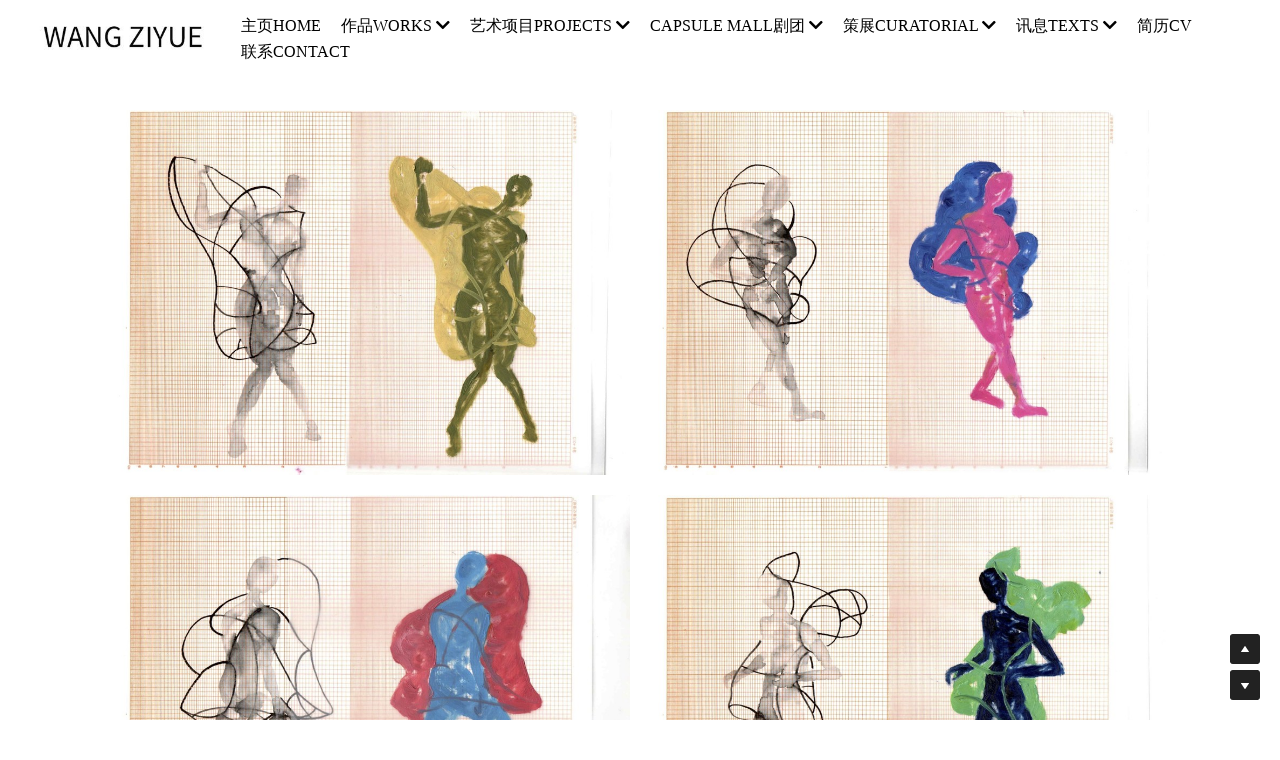

--- FILE ---
content_type: text/html; charset=utf-8
request_url: https://www.wangziyue.net/24
body_size: 19930
content:
<!-- Powered by Sxl.cn 4 (1) Jan 25, 2026 at 10:47-->
<!DOCTYPE html>
<html itemscope itemtype='http://schema.org/WebPage' lang='zh-CN' xmlns:og='http://ogp.me/ns#' xmlns='http://www.w3.org/1999/xhtml'>
<head>
<title>“去身体化”思考 Ⅱ  — 自我塑形 - 王子月 WangZiyue</title>
<!-- removing_gon has activated 100%, so we add not_removing_gon rollout for specific user -->
<script src='/dollars/v1/sites/wangziyue/pages/347781f9-99a0-41f0-afdc-df9b8356705a/show.js' type='text/javascript'></script>
<script>
  function setCookieItem(key, value, options) {
    if (typeof options.expires === 'number') {
      var days = options.expires, t = options.expires = new Date();
      t.setTime(+t + days * 864e+5);
    }
    return (document.cookie = [
      encodeURIComponent(key), '=', encodeURIComponent(String(value)),
      options.expires ? '; expires=' + options.expires.toUTCString() : '', // use expires attribute, max-age is not supported by IE
      options.path    ? '; path=' + options.path : '',
      options.domain  ? '; domain=' + options.domain : '',
      options.secure  ? '; secure' : ''
    ].join(''));
  }
  function getCookieItem(cookieName) {
    const name = cookieName + "=";
    const decodedCookie = decodeURIComponent(document.cookie);
    const cookieArray = decodedCookie.split(';');
    for (let i = 0; i < cookieArray.length; i++) {
      let cookie = cookieArray[i].trim();
      if (cookie.indexOf(name) === 0) {
        return cookie.substring(name.length, cookie.length);
      }
    }
    return null;
  }
  function getQueryParam(url, param) {
    // Expects a raw URL
    var newParam = param.replace(/[[]/, '\\[').replace(/[\]]/, '\\]');
    var regexS = '[\\?&]' + newParam + '=([^&#]*)';
    var regex = new RegExp(regexS);
    var results = regex.exec(url);
    if (results === null || results && typeof results[1] !== 'string' && results[1].length) {
      return '';
    } else {
      var result = results[1];
      try {
        result = decodeURIComponent(result);
      } catch (err) {
        console.error('Skipping decoding for malformed query param: ' + result);
      }
      return result.replace(/\+/g, ' ');
    }
  }
  function utmNamesMapping(utmName) {
    var expandedUtmName = '';
    switch (utmName) {
      case 'gclid':
      case 'utm_gclid_current':
        expandedUtmName = 'utm_gclid';
        break;
      default:
        expandedUtmName = utmName;
    }
    return expandedUtmName;
  }
  function getTrackDomain() {
    var trackDomain = '';
    var hostName = document.domain;
    var host = $S && $S.global_conf && $S.global_conf.host_suffix ||
      $S && $S.globalConf && $S.globalConf.host_suffix || '';
  
    if (hostName && hostName.includes('.strikingly.com')) {
      trackDomain = '.strikingly.com';
    } else if (hostName && hostName.includes('.sxl.cn')) {
      trackDomain = '.sxl.cn';
    } else if ($S && $S.live_site || $S && $S.liveBlog) {
      trackDomain = hostName;
    } else if (host) {
      trackDomain = "." + host;
    } else {
      trackDomain = location.href && location.href.includes('strikingly') ? '.strikingly.com' : '.sxl.cn';
    }
    return trackDomain;
  }
  function recordUniqUtmCookies(originUrl, needSetCookie = true) {
    var campaign_keywords = 'utm_source gclid utm_medium utm_campaign utm_content utm_term'.split(' '),
        kw = '',
        uniq_utm_config = {};
    var index;
    var siteUrl = originUrl || document.URL;
    for (index = 0; index < campaign_keywords.length; ++index) {
      kw = getQueryParam(siteUrl, campaign_keywords[index]);
      var utm_name = utmNamesMapping(campaign_keywords[index]);
      if (kw.length !== 0) {
        uniq_utm_config[utm_name] = kw;
      }
    }
    var isUtmCookieExisted = document.cookie && document.cookie.includes('__uniq_utm_config=');
    if (!isUtmCookieExisted) {
      uniq_utm_config['utm_timestamp'] = new Date().getTime();
      uniq_utm_config['utm_referrer'] = document.referrer;
      var gclidValue = getQueryParam(siteUrl, 'gclid');
      var gbraidValue = getQueryParam(siteUrl, 'gbraid');
      var wbraidValue = getQueryParam(siteUrl, 'wbraid');
      var ttclidValue = getQueryParam(siteUrl, 'ttclid');
      var fbclidValue = getQueryParam(siteUrl, 'fbclid');
      var msclkidValue = getQueryParam(siteUrl, 'msclkid');
      var bdvidValue = getQueryParam(siteUrl, 'bd_vid');
      if (gclidValue) {
        uniq_utm_config['utm_gclid'] = gclidValue;
      }
      if (gbraidValue) {
        uniq_utm_config['utm_gbraid'] = gbraidValue;
      }
      if (wbraidValue) {
        uniq_utm_config['utm_wbraid'] = wbraidValue;
      }
      if (ttclidValue) {
        uniq_utm_config['utm_ttclid'] = ttclidValue;
      }
      if (fbclidValue) {
        uniq_utm_config['utm_fbclid'] = fbclidValue;
      }
      if (msclkidValue) {
        uniq_utm_config['utm_msclkid'] = msclkidValue;
      }
      if (bdvidValue) {
        uniq_utm_config['utm_bdvid'] = bdvidValue;
        uniq_utm_config['utm_bdlogidurl'] = siteUrl;
      }
      if (needSetCookie) {
        var cookieDomain = getTrackDomain();
        var cookieConfig = {
          expires: 120,
          path: '/',
          domain: cookieDomain
        }
        if (window.$ && window.$.cookie) {
          window.$.cookie('__uniq_utm_config', JSON.stringify(uniq_utm_config), cookieConfig);
        } else {
          setCookieItem('__uniq_utm_config', JSON.stringify(uniq_utm_config), cookieConfig);
        }
      } else {
        var utmLoopId = setInterval(()=> {
          if(document.body) {
            var $inputs = document.getElementsByClassName('sign-up-utm-config-input')
            var configStr = encodeURIComponent(JSON.stringify(uniq_utm_config))
            for (var $item of $inputs ) {
              $item.value = configStr
            }
            clearInterval(utmLoopId)
          }
        }, 500)
      }
    }
  }
  function recordBaiDuAnalyticsCookies() {
    var siteUrl = document.URL;
    var baiduVid = getQueryParam(siteUrl, 'bd_vid');
    if (baiduVid) {
      var analyticsDomain = getTrackDomain();
      setCookieItem('__bd_analytics_config', JSON.stringify({
        bd_vid: baiduVid,
        logid_url: siteUrl
      }), {
        expires: 120,
        path: '/',
        domain: analyticsDomain
      });
    }
  }
  function recordFacebookAnalyticsCookies() {
    var siteUrl = document.URL;
    var fbclid = getQueryParam(siteUrl, 'fbclid');
    if (fbclid) {
      var trackDomain = getTrackDomain();
      setCookieItem('__fe_fbclid', fbclid, {
        expires: 90,
        path: '/',
        domain: trackDomain
      });
    }
  }
  
  const isEuVisitor = getCookieItem('__strk_cookie_eu_visitor') === 'true'
  const isOpenStrkAnalyticsCookie = getCookieItem('__is_open_strk_analytics_cookie')
  let cookieNotificationArea = undefined
  let isShowCookieNotification = undefined
  if($S && $S.stores && $S.stores.pageData) {
    cookieNotificationArea = $S.stores.pageData.cookieNotificationArea
    isShowCookieNotification = $S.stores.pageData.showCookieNotification
  } else if ($S && $S.blogPostData && $S.blogPostData.pageData) {
    cookieNotificationArea = $S.blogPostData.pageData.cookieNotificationArea
    isShowCookieNotification = $S.blogPostData.pageData.showCookieNotification
  }
  
  const isLiveSite = Boolean($S && $S.live_site) || Boolean($S && $S.liveBlog)
  
  function handleRecordUniqUtmCookies() {
    try {
      if(isLiveSite) {
        if(isShowCookieNotification) {
          if(cookieNotificationArea === 'eu') {
            if(isEuVisitor) {
              return;
            } else {
              recordUniqUtmCookies();
            }
          } else {
            return;
          }
        } else {
          recordUniqUtmCookies();
          return;
        }
      } else {
        if (isEuVisitor && !getCookieItem('__is_open_strk_analytics_cookie')) {
          recordUniqUtmCookies(null, false);
          return;
        } else if (!isEuVisitor) {
          recordUniqUtmCookies();
        }
      }
    } catch (error) {
      console.error(error);
    }
  }
  
  // record unique utm cookies
  handleRecordUniqUtmCookies();
  
  // record Bai Du analytics cookies for sxl
  try {
    if(isLiveSite) {
      if(isShowCookieNotification) {
        if(cookieNotificationArea === 'eu') {
          if(!isEuVisitor) {
            recordBaiDuAnalyticsCookies();
          }
        }
      } else {
        recordBaiDuAnalyticsCookies();
      }
    } else if (!isEuVisitor) {
      recordBaiDuAnalyticsCookies();
    }
  } catch (error) {
    console.error(error);
  }
  
  function handleRecordFacebookAnalyticsCookies() {
    try {
      if(isLiveSite) {
        if(isShowCookieNotification) {
          if(cookieNotificationArea === 'eu') {
            if(isEuVisitor) {
              return;
            } else {
              recordFacebookAnalyticsCookies();
            }
          } else {
            return;
          }
        } else {
          recordFacebookAnalyticsCookies();
          return;
        }
      } else if (!isEuVisitor) {
        recordFacebookAnalyticsCookies();
      }
    } catch (error) {
      console.error(error);
    }
  }
  // record Fackbook analytics cookies
  handleRecordFacebookAnalyticsCookies();
</script>

<meta content='text/html; charset=UTF-8' http-equiv='Content-Type'>
<meta content='width=device-width,initial-scale=1.0,user-scalable=yes,minimum-scale=1.0,maximum-scale=3.0' id='viewport' name='viewport'>
<meta content='#ffffff' name='theme-color'>
<style>
  html,body{margin:0;padding:0}h1,h2,h3,h4,h5,h6,p,blockquote,pre,a,abbr,acronym,address,cite,code,del,dfn,em,img,q,s,samp,small,strike,strong,sub,sup,tt,var,dd,dl,dt,li,ol,ul,fieldset,form,label,input,textarea,legend,button,table,caption,tbody,tfoot,thead,tr,th,td{margin:0;padding:0;border:0;font-weight:normal;font-style:normal;font-size:100%;line-height:1;font-family:inherit}table{border-collapse:collapse;border-spacing:0}ol,ul{list-style:none}q:before,q:after,blockquote:before,blockquote:after{content:""}html{font-size:100%;-webkit-text-size-adjust:100%;-ms-text-size-adjust:100%}a:focus{outline:thin dotted}article,aside,details,figcaption,figure,footer,header,hgroup,nav,section{display:block}audio,canvas,video{display:inline-block}audio:not([controls]){display:none}sub,sup{font-size:75%;line-height:0;position:relative;vertical-align:baseline}sup{top:-0.5em}sub{bottom:-0.25em}img{border:0;-ms-interpolation-mode:bicubic}nav,section,aside,article,figure,header,footer,hgroup{display:block;clear:both}a{text-decoration:none}nav ul,footer ul{list-style-type:none}html{font-size:14px;line-height:1}input::-webkit-input-placeholder{color:#c0c4c8}
</style>

<link rel="preconnect" media="screen" href="https://static-fonts-css.sxlcdn.com" crossorigin="true" />
<link rel="preload" media="screen" href="https://static-fonts-css.sxlcdn.com/css?family=Fira+Sans:100,100italic,200,200italic,300,300italic,regular,italic,500,500italic,600,600italic,700,700italic,800,800italic,900,900italic|Montserrat:400,700|Roboto:300,700,300italic,700italic&amp;subset=latin,latin-ext&amp;display=swap" as="font" />
<link rel="stylesheet" media="print" href="https://static-fonts-css.sxlcdn.com/css?family=Fira+Sans:100,100italic,200,200italic,300,300italic,regular,italic,500,500italic,600,600italic,700,700italic,800,800italic,900,900italic|Montserrat:400,700|Roboto:300,700,300italic,700italic&amp;subset=latin,latin-ext&amp;display=swap" as="style" onload="this.media=&#39;all&#39;" />
<link rel="preload stylesheet" media="screen" href="https://static-assets.sxlcdn.com/themes/glow/main_v4.c6e77e2e9f9e9660c2d6.bundle.css" as="style" type="text/css" onload="if(media!==&#39;screen&#39;)media=&#39;screen&#39;" />
<link defer='true' href='https://user-assets.sxlcdn.com/images/309778/FnC1tSAao1xpvjQdLVutRWFlVPXv.jpg?imageMogr2/strip/auto-orient/thumbnail/64x64&gt;/quality/90!/interlace/1/format/jpeg' rel='shortcut icon' type='image/x-icon'>
<script type='application/ld+json'>
{
  "@context": "https://schema.org",
  "@type": "website",
  "name": "王子月 WangZiyue",
  "description": ""
}

</script>
<meta content='website' property='og:type'>
<meta content='“去身体化”思考 Ⅱ  — 自我塑形 - 王子月 WangZiyue' property='og:title'>
<meta content='https://www.wangziyue.net/24' property='og:url'>
<meta content='https://user-assets.sxlcdn.com/images/309778/FlxbsdU1ww_sPO0Jpwc4BSlY3n6B.jpg?imageMogr2/strip/auto-orient/thumbnail/1200x630&gt;/interlace/1/format/jpeg' property='og:image'>
<meta content='王子月 WangZiyue' property='og:site_name'>
<meta content='' property='og:description'>
<meta content='王子月 WangZiyue' itemprop='name'>
<meta content='' itemprop='description'>
<meta content='https://user-assets.sxlcdn.com/images/309778/FlxbsdU1ww_sPO0Jpwc4BSlY3n6B.jpg?imageMogr2/strip/auto-orient/thumbnail/1200x630&gt;/interlace/1/format/jpeg' itemprop='image'>
<meta content='summary_large_image' name='twitter:card'>
<meta content='“去身体化”思考 Ⅱ  — 自我塑形 - 王子月 WangZiyue' name='twitter:title'>
<meta content='' name='twitter:description'>
<meta content='https://user-assets.sxlcdn.com/images/309778/FlxbsdU1ww_sPO0Jpwc4BSlY3n6B.jpg?imageMogr2/strip/auto-orient/thumbnail/1200x630&gt;/interlace/1/format/jpeg' name='twitter:image'>
<meta content='' name='description'>
<meta content='艺术，当代艺术，剧场' name='keywords'>

<meta name="support-helper" content="{&quot;permalink&quot;:&quot;wangziyue&quot;,&quot;id&quot;:11323763}" />
<link href="https://user-assets.sxlcdn.com/images/309778/FnC1tSAao1xpvjQdLVutRWFlVPXv.jpg?imageMogr2/strip/auto-orient/thumbnail/64x64&gt;/quality/90!/interlace/1/format/jpeg" rel="apple-touch-icon" sizes="58x58" />
<link href="https://user-assets.sxlcdn.com/images/309778/FnC1tSAao1xpvjQdLVutRWFlVPXv.jpg?imageMogr2/strip/auto-orient/thumbnail/64x64&gt;/quality/90!/interlace/1/format/jpeg" rel="apple-touch-icon" sizes="76x76" />
<link href="https://user-assets.sxlcdn.com/images/309778/FnC1tSAao1xpvjQdLVutRWFlVPXv.jpg?imageMogr2/strip/auto-orient/thumbnail/64x64&gt;/quality/90!/interlace/1/format/jpeg" rel="apple-touch-icon" sizes="80x80" />
<link href="https://user-assets.sxlcdn.com/images/309778/FnC1tSAao1xpvjQdLVutRWFlVPXv.jpg?imageMogr2/strip/auto-orient/thumbnail/64x64&gt;/quality/90!/interlace/1/format/jpeg" rel="apple-touch-icon" sizes="87x87" />
<link href="https://user-assets.sxlcdn.com/images/309778/FnC1tSAao1xpvjQdLVutRWFlVPXv.jpg?imageMogr2/strip/auto-orient/thumbnail/64x64&gt;/quality/90!/interlace/1/format/jpeg" rel="apple-touch-icon" sizes="114x114" />
<link href="https://user-assets.sxlcdn.com/images/309778/FnC1tSAao1xpvjQdLVutRWFlVPXv.jpg?imageMogr2/strip/auto-orient/thumbnail/64x64&gt;/quality/90!/interlace/1/format/jpeg" rel="apple-touch-icon" sizes="120x120" />
<link href="https://user-assets.sxlcdn.com/images/309778/FnC1tSAao1xpvjQdLVutRWFlVPXv.jpg?imageMogr2/strip/auto-orient/thumbnail/64x64&gt;/quality/90!/interlace/1/format/jpeg" rel="apple-touch-icon" sizes="152x152" />
<link href="https://user-assets.sxlcdn.com/images/309778/FnC1tSAao1xpvjQdLVutRWFlVPXv.jpg?imageMogr2/strip/auto-orient/thumbnail/64x64&gt;/quality/90!/interlace/1/format/jpeg" rel="apple-touch-icon" sizes="167x167" />
<link href="https://user-assets.sxlcdn.com/images/309778/FnC1tSAao1xpvjQdLVutRWFlVPXv.jpg?imageMogr2/strip/auto-orient/thumbnail/64x64&gt;/quality/90!/interlace/1/format/jpeg" rel="apple-touch-icon" sizes="180x180" />
<link rel="canonical" href="https://www.wangziyue.net/24" />
<script>
  if (!window.utils) window.utils = {}
  window.utils.getCookieByName = (name) => {
    const cookies = document.cookie.split(';')
    for (const cookie of cookies) {
      const [key, value] = cookie.trim().split('=')
      if (key === name) {
        return decodeURIComponent(value)
      }
    }
    return ''
  }
</script>
<script>
var _strk = _strk || []
_strk.push = function(arg1, arg2){
  var _arrayPush = Array.prototype.push.bind(this)
  if (typeof arg1 === 'string' && typeof arg2 === 'function') {
    // Support _strk.push(event, fn) for better UX
    _arrayPush([arg1, arg2])
  } else {
    _arrayPush.apply(this, arguments)
  }
}
window.runAfterDomBinding = {
  add: function(name, fn) {
    _strk.push(['Page.didMount', fn])
  }
}
</script>


<!-- CUSTOM_CODE_START -->
<!-- CUSTOM_CODE_END -->

<meta name="asset-url" content="https://static-assets.sxlcdn.com" />
<script>
  (function() {
    window.$B || (window.$B = {});
  
    window.utils || (window.utils = {});
  
    window.utils.getCookieValue = function(name) {
      var cookie, cookies, key, value, _i, _len, _ref;
      cookies = document.cookie.split(';');
      for (_i = 0, _len = cookies.length; _i < _len; _i++) {
        cookie = cookies[_i];
        _ref = cookie.trim().split('='), key = _ref[0], value = _ref[1];
        if (key === name) {
          return decodeURIComponent(value);
        }
      }
      return '';
    };
  
  }).call(this);
</script>
<script src="https://static-assets.sxlcdn.com/detectIE-c385c24313ef0e9e4e7a1e131bf5e59f0fbd468f9f9ef44fd6739ae84ef0c0a4.js" async="async"></script>

</head>
<body class='show  locale-zh-CN' id='user_sites' theme_name='glow'>
<div class='product-sxl' data-id='11323763' id='s-page-container'>
<style>#nav-popover-panel.nav-dropdown-popover{z-index:999999;padding:0 0;width:-webkit-max-content;width:-moz-max-content;width:max-content;}#nav-popover-panel.nav-dropdown-popover .inner-content{background-color:white;border:none;border-radius:0;padding:unset;}#nav-popover-panel.nav-dropdown-popover .inner-content .panel-container{background-color:white;display:-webkit-box;display:-webkit-flex;display:-ms-flexbox;display:flex;}#nav-popover-panel.nav-dropdown-popover .inner-content .panel-container .sub-panel{border-left:solid 1px #f4f6f8;}#nav-popover-panel.nav-dropdown-popover .inner-content .panel-container .main-panel,#nav-popover-panel.nav-dropdown-popover .inner-content .panel-container .sub-panel{max-height:46vh;overflow-y:auto;}#nav-popover-panel.nav-dropdown-popover .inner-content .panel-container .main-panel .inner-container,#nav-popover-panel.nav-dropdown-popover .inner-content .panel-container .sub-panel .inner-container{display:-webkit-box;display:-webkit-flex;display:-ms-flexbox;display:flex;}#nav-popover-panel.nav-dropdown-popover .inner-content .panel-container .main-panel ul,#nav-popover-panel.nav-dropdown-popover .inner-content .panel-container .sub-panel ul{background-color:white;padding:0 0;display:-webkit-box;display:-webkit-flex;display:-ms-flexbox;display:flex;-webkit-flex-direction:column;-ms-flex-direction:column;flex-direction:column;text-align:left;box-shadow:none;margin:0;}#nav-popover-panel.nav-dropdown-popover .inner-content .panel-container .main-panel ul li,#nav-popover-panel.nav-dropdown-popover .inner-content .panel-container .sub-panel ul li{width:100%;padding:0 0;margin-left:0;margin-right:0;}#nav-popover-panel.nav-dropdown-popover .inner-content .panel-container .main-panel ul li a,#nav-popover-panel.nav-dropdown-popover .inner-content .panel-container .sub-panel ul li a,#nav-popover-panel.nav-dropdown-popover .inner-content .panel-container .main-panel ul li .s-nav-dropdown-item,#nav-popover-panel.nav-dropdown-popover .inner-content .panel-container .sub-panel ul li .s-nav-dropdown-item{display:-webkit-box;display:-webkit-flex;display:-ms-flexbox;display:flex;-webkit-align-items:center;-webkit-box-align:center;-ms-flex-align:center;align-items:center;outline:none;padding:15px;max-width:300px;box-sizing:border-box;cursor:pointer;word-break:break-word;left:0;border:none;background-color:inherit;}#nav-popover-panel.nav-dropdown-popover .inner-content .panel-container .main-panel ul li a:hover,#nav-popover-panel.nav-dropdown-popover .inner-content .panel-container .sub-panel ul li a:hover,#nav-popover-panel.nav-dropdown-popover .inner-content .panel-container .main-panel ul li .s-nav-dropdown-item:hover,#nav-popover-panel.nav-dropdown-popover .inner-content .panel-container .sub-panel ul li .s-nav-dropdown-item:hover,#nav-popover-panel.nav-dropdown-popover .inner-content .panel-container .main-panel ul li a.selected,#nav-popover-panel.nav-dropdown-popover .inner-content .panel-container .sub-panel ul li a.selected,#nav-popover-panel.nav-dropdown-popover .inner-content .panel-container .main-panel ul li .s-nav-dropdown-item.selected,#nav-popover-panel.nav-dropdown-popover .inner-content .panel-container .sub-panel ul li .s-nav-dropdown-item.selected{background-color:inherit;}#nav-popover-panel.nav-dropdown-popover .inner-content .panel-container .main-panel ul li a:hover,#nav-popover-panel.nav-dropdown-popover .inner-content .panel-container .sub-panel ul li a:hover,#nav-popover-panel.nav-dropdown-popover .inner-content .panel-container .main-panel ul li .s-nav-dropdown-item:hover,#nav-popover-panel.nav-dropdown-popover .inner-content .panel-container .sub-panel ul li .s-nav-dropdown-item:hover{background-color:#f4f6f8;}#nav-popover-panel.nav-dropdown-popover .inner-content .panel-container .main-panel ul li a:before,#nav-popover-panel.nav-dropdown-popover .inner-content .panel-container .sub-panel ul li a:before,#nav-popover-panel.nav-dropdown-popover .inner-content .panel-container .main-panel ul li .s-nav-dropdown-item:before,#nav-popover-panel.nav-dropdown-popover .inner-content .panel-container .sub-panel ul li .s-nav-dropdown-item:before,#nav-popover-panel.nav-dropdown-popover .inner-content .panel-container .main-panel ul li a:after,#nav-popover-panel.nav-dropdown-popover .inner-content .panel-container .sub-panel ul li a:after,#nav-popover-panel.nav-dropdown-popover .inner-content .panel-container .main-panel ul li .s-nav-dropdown-item:after,#nav-popover-panel.nav-dropdown-popover .inner-content .panel-container .sub-panel ul li .s-nav-dropdown-item:after{content:none;}#nav-popover-panel.nav-dropdown-popover .inner-content .panel-container .main-panel ul li a .s-nav-text,#nav-popover-panel.nav-dropdown-popover .inner-content .panel-container .sub-panel ul li a .s-nav-text,#nav-popover-panel.nav-dropdown-popover .inner-content .panel-container .main-panel ul li .s-nav-dropdown-item .s-nav-text,#nav-popover-panel.nav-dropdown-popover .inner-content .panel-container .sub-panel ul li .s-nav-dropdown-item .s-nav-text,#nav-popover-panel.nav-dropdown-popover .inner-content .panel-container .main-panel ul li a .s-nav-dropdown-text,#nav-popover-panel.nav-dropdown-popover .inner-content .panel-container .sub-panel ul li a .s-nav-dropdown-text,#nav-popover-panel.nav-dropdown-popover .inner-content .panel-container .main-panel ul li .s-nav-dropdown-item .s-nav-dropdown-text,#nav-popover-panel.nav-dropdown-popover .inner-content .panel-container .sub-panel ul li .s-nav-dropdown-item .s-nav-dropdown-text{line-height:1.5;background:inherit;color:inherit;word-break:break-word;overflow :hidden;text-overflow:ellipsis;display:-webkit-box;-webkit-line-clamp:2;-webkit-box-orient:vertical;}#nav-popover-panel.nav-dropdown-popover .inner-content .panel-container .main-panel ul li a:not(.selected),#nav-popover-panel.nav-dropdown-popover .inner-content .panel-container .sub-panel ul li a:not(.selected),#nav-popover-panel.nav-dropdown-popover .inner-content .panel-container .main-panel ul li .s-nav-dropdown-item:not(.selected),#nav-popover-panel.nav-dropdown-popover .inner-content .panel-container .sub-panel ul li .s-nav-dropdown-item:not(.selected){color:#2e2e2f;}.css-shorf5#nav-popover-panel.nav-dropdown-popover{position:fixed;left:0px;top:0px;right:px;bottom:px;display:none;padding-top:0px;margin-left:unset !important;}.css-shorf5#nav-popover-panel.nav-dropdown-popover .inner-content{box-shadow:none;}.css-shorf5#nav-popover-panel.nav-dropdown-popover .inner-content .panel-container{-webkit-flex-direction:row;-ms-flex-direction:row;flex-direction:row;}.css-shorf5#nav-popover-panel.nav-dropdown-popover .inner-content .panel-container .main-panel ul li a i.fa,.css-shorf5#nav-popover-panel.nav-dropdown-popover .inner-content .panel-container .sub-panel ul li a i.fa,.css-shorf5#nav-popover-panel.nav-dropdown-popover .inner-content .panel-container .main-panel ul li .s-nav-dropdown-item i.fa,.css-shorf5#nav-popover-panel.nav-dropdown-popover .inner-content .panel-container .sub-panel ul li .s-nav-dropdown-item i.fa{margin:0 0 0 10px;}</style><div data-hypernova-key="SiteBootstrapper" data-hypernova-id="92ea46d0-ed2d-4417-a4ef-651e20c3e949" data-hypernova-emotion-id="x7ikzn,shorf5"><script>window.ssrIsLoaded=true</script><div id="s-page-client-container"><div><div id="s-content" class="s-variation-default s-custom-colors  s-font-body-song s-font-title-fira-sans s-font-heading-song s-font-button-fira-sans s-font-nav_item-song s-font-nav_dropdown-song s-font-weight-body-default s-font-weight-title-default s-font-weight-heading-default s-font-weight-button-default s-font-weight-nav_item-default s-font-weight-nav_dropdown-default s-entrance-mask s-template-glow s-site-page-content" lang="zh-CN"><div class="social-thumbnail"><div style="display:none"><img src="https://user-assets.sxlcdn.com/images/309778/FlxbsdU1ww_sPO0Jpwc4BSlY3n6B.jpg?imageMogr2/strip/auto-orient/thumbnail/1200x630&gt;/interlace/1/format/jpeg" width="300" height="300" alt="thumbnail image"/></div></div><div><style id="color-style-tag">.s-custom-colors .s-component.s-social-media ul.s-social-media-buttons .s-social-icon{background:rgba(195,163,65,0.5);}.s-custom-colors .fixed-login-container .login-container{background: #c3a341;}.s-custom-colors .s-ecommerce-row-view-product .s-ecommerce-row-view-product-thumbnail-list ul li.current{border: 2px solid #c3a341}.s-custom-colors .s-ecommerce-card-view-wrapper .s-ecommerce-card-view-card .s-ecommerce-card-view-card-stock-warning{background: #c3a341;}.s-custom-colors .s-ecommerce-shopping-cart-wrapper .s-ecommerce-shopping-cart{background: #c3a341;}.s-custom-colors .s-ecommerce-shopping-cart-wrapper .s-ecommerce-shopping-cart.hovered{background: #c3a341;}.s-custom-colors .s-ecommerce-shopping-cart-wrapper .s-ecommerce-shopping-cart-mobile{
        background: #e6ecdb;
        border-top: 1px solid #b8bcaf;}.s-custom-colors .s-ecommerce-shopping-cart-wrapper .s-ecommerce-shopping-cart-mobile .check-btn{background: #c3a341;}.s-custom-colors .s-ecommerce-animation-item{
        border: 2px solid #c3a341;
        color: #c3a341;}.s-custom-colors .s-ecommerce-row-view-product .mobile-select .price-label{color: #c3a341}.s-custom-colors .s-ecommerce-row-view-product .mobile-select .variation-item.selected{border: 1px solid #c3a341; background: #c3a341;}.s-custom-colors .s-ecommerce-row-view-product .mobile-select .add-btn{background: #c3a341;}.s-custom-colors .s-ecommerce-row-view-product .slider-wrapper .slider-dot-wrapper .slider-dot{border: 1px solid #c3a341}.s-custom-colors .s-ecommerce-row-view-product .slider-wrapper .slider-dot-wrapper .slider-dot.selected{background: #c3a341}.s-custom-colors .s-section .category-link-item.selected{color: #c3a341;}.s-custom-colors .s-section .category-link-item.selected:after{background: #c3a341}.s-custom-colors .s-section .category-link-item-wrapper:hover .category-link-item:not(.no-hover){color: #c3a341;}.s-custom-colors .s-ecommerce-card-view-wrapper .s-ecommerce-card-view-card .s-ecommerce-card-view-card-price{color: #c3a341;}.s-custom-colors .s-ecommerce .s-ecommerce-row-view-product .s-ecommerce-row-view-product-pricing{color: #c3a341;}.s-custom-colors .s-ecommerce .s-ecommerce-products-wrapper .s-ecommerce-card-view-wrapper .s-ecommerce-card-view-detail .s-ecommerce-card-view-detail-header .next-product-btn{color: #c3a341;}.s-custom-colors .s-ecommerce .s-ecommerce-products-wrapper .s-ecommerce-card-view-wrapper .s-ecommerce-card-view-detail .s-ecommerce-card-view-detail-header .prev-product-btn{color: #c3a341;}.s-custom-colors .s-ecommerce .s-ecommerce-products-wrapper .s-ecommerce-card-view-wrapper .s-ecommerce-card-view-detail .s-ecommerce-card-view-detail-header .back-btn{color: #c3a341;}.s-custom-colors .s-ecommerce .s-ecommerce-products-wrapper .s-ecommerce-card-view-wrapper .s-ecommerce-card-view-detail .s-ecommerce-card-view-detail-header .next-product-btn:hover{color: #cfb567;}.s-custom-colors .s-ecommerce .s-ecommerce-products-wrapper .s-ecommerce-card-view-wrapper .s-ecommerce-card-view-detail .s-ecommerce-card-view-detail-header .prev-product-btn:hover{color: #cfb567;}.s-custom-colors .s-ecommerce .s-ecommerce-products-wrapper .s-ecommerce-card-view-wrapper .s-ecommerce-card-view-detail .s-ecommerce-card-view-detail-header .back-btn:hover{color: #cfb567;}.s-custom-colors .s-donation-section .s-component.s-donation .s-donation-progress .progress-bar .progress{background: #c3a341}.s-custom-colors .s-donation-section .s-component.s-donation .s-donation-progress .progress-bar .indicator:before{background: #c3a341}.s-custom-colors .s-donation-section .s-component.s-donation .s-donation-progress .progress-bar .indicator:after{border-top-color: #c3a341}.s-custom-colors {--main-color: #c3a341}.s-custom-colors .s-theme-color-1{color: #c3a341}.s-custom-colors .s-bg-theme-color-1{background-color: #c3a341}.s-custom-colors .s-bg-theme-color-fade-1{background-color: rgba(195,163,65,0.07)}.s-custom-colors .s-bg-theme-color-fade-2{background-color: rgba(195,163,65,0.2)}.s-custom-colors .s-border-theme-color-1{border-color: #c3a341}.s-custom-colors .s-button-theme-style{background-color: rgba(195,163,65,0.2); color: #c3a341}.s-custom-colors .s-button-theme-style-shadow{background-color: rgba(195,163,65,0.2); box-shadow: 0px 3px 0 rgba(195,163,65,0.2); color: #c3a341}.s-custom-colors .s-button-theme-style-border{background-color: rgba(195,163,65,0.2); border: 2px solid rgba(195,163,65,0.2); color: #c3a341}.s-custom-colors .s-button-theme-style-important{background-color: rgba(195,163,65,0.2) !important; color: #c3a341 !important}
    .s-custom-colors .s-section .s-subtitle,
    .s-custom-colors .s-section .s-item-subtitle {
      color: #c3a341 !important;
    }
    .s-custom-colors #s-nav.fixed .s-nav .s-nav-item:hover,
    .s-custom-colors #s-nav.fixed .s-nav .s-nav-item.selected {
      color: #c3a341;
    }
    .s-custom-colors.s-variation-default .s-common-button {
      background: #c3a341;
    }
  .s-custom-colors .s-text-color-custom1{ color: #ccaa44; }
.s-custom-colors .s-text-color-custom2{ color: #84a44c; }
</style><style id="font-style-tag">
    #s-content.s-font-body-song .s-font-body {
      font-family: "Cardo", "STSong", "Songti SC", "SimSun", serif;
    }
    #s-content.s-font-body-song .s-font-body:lang(ja) {
      font-family: "Cardo", "STSong", "Songti SC", "SimSun", "ヒラギノ角ゴ Pro W3","Hiragino Kaku Gothic Pro",Osaka,"メイリオ",Meiryo,"ＭＳ Ｐゴシック","MS PGothic", serif
    }
    #s-content.s-font-body-song .s-font-body:lang(zh-cn),
    #s-content.s-font-body-song .s-font-body:lang(sxl),
    #s-content.s-font-body-song .s-font-body:lang(zh) {
      font-family: "Cardo", "STSong", "Songti SC", "SimSun", Cardo, STSong, "Songti SC", SimSun, "PingFang SC", "Microsoft YaHei", 微软雅黑, STXihei, 华文细黑, serif
    }
    #s-content.s-font-body-song .s-font-body:lang(zh-tw) {
      font-family: "Cardo", "STSong", "Songti SC", "SimSun", 'PingFang TC','Microsoft JhengHei',"微軟正黑體",STXihei, serif;
    }
  
    #s-content.s-font-title-fira-sans .s-font-title {
      font-family: "fira sans", sans-serif;
    }
    #s-content.s-font-title-fira-sans .s-font-title:lang(ja) {
      font-family: "fira sans", "ヒラギノ角ゴ Pro W3","Hiragino Kaku Gothic Pro",Osaka,"メイリオ",Meiryo,"ＭＳ Ｐゴシック","MS PGothic", sans-serif
    }
    #s-content.s-font-title-fira-sans .s-font-title:lang(zh-cn),
    #s-content.s-font-title-fira-sans .s-font-title:lang(sxl),
    #s-content.s-font-title-fira-sans .s-font-title:lang(zh) {
      font-family: "fira sans", 'PingFang SC',"Microsoft YaHei","微软雅黑",STXihei,"华文细黑", sans-serif
    }
    #s-content.s-font-title-fira-sans .s-font-title:lang(zh-tw) {
      font-family: "fira sans", 'Lisong Pro', 'PMingLiU', 'PingFang TC','Microsoft JhengHei',"微軟正黑體",STXihei, sans-serif;
    }
  
    #s-content.s-font-heading-song .s-font-heading {
      font-family: "Cardo", "STSong", "Songti SC", "SimSun", serif;
    }
    #s-content.s-font-heading-song .s-font-heading:lang(ja) {
      font-family: "Cardo", "STSong", "Songti SC", "SimSun", "ヒラギノ角ゴ Pro W3","Hiragino Kaku Gothic Pro",Osaka,"メイリオ",Meiryo,"ＭＳ Ｐゴシック","MS PGothic", serif
    }
    #s-content.s-font-heading-song .s-font-heading:lang(zh-cn),
    #s-content.s-font-heading-song .s-font-heading:lang(sxl),
    #s-content.s-font-heading-song .s-font-heading:lang(zh) {
      font-family: "Cardo", "STSong", "Songti SC", "SimSun", Cardo, STSong, "Songti SC", SimSun, "PingFang SC", "Microsoft YaHei", 微软雅黑, STXihei, 华文细黑, serif
    }
    #s-content.s-font-heading-song .s-font-heading:lang(zh-tw) {
      font-family: "Cardo", "STSong", "Songti SC", "SimSun", 'PingFang TC','Microsoft JhengHei',"微軟正黑體",STXihei, serif;
    }
  
    #s-content.s-font-button-fira-sans .s-font-button {
      font-family: "fira sans", sans-serif;
    }
    #s-content.s-font-button-fira-sans .s-font-button:lang(ja) {
      font-family: "fira sans", "ヒラギノ角ゴ Pro W3","Hiragino Kaku Gothic Pro",Osaka,"メイリオ",Meiryo,"ＭＳ Ｐゴシック","MS PGothic", sans-serif
    }
    #s-content.s-font-button-fira-sans .s-font-button:lang(zh-cn),
    #s-content.s-font-button-fira-sans .s-font-button:lang(sxl),
    #s-content.s-font-button-fira-sans .s-font-button:lang(zh) {
      font-family: "fira sans", 'PingFang SC',"Microsoft YaHei","微软雅黑",STXihei,"华文细黑", sans-serif
    }
    #s-content.s-font-button-fira-sans .s-font-button:lang(zh-tw) {
      font-family: "fira sans", 'Lisong Pro', 'PMingLiU', 'PingFang TC','Microsoft JhengHei',"微軟正黑體",STXihei, sans-serif;
    }
  
    #s-content.s-font-nav_item-song .s-font-nav_item {
      font-family: "Cardo", "STSong", "Songti SC", "SimSun", serif;
    }
    #s-content.s-font-nav_item-song .s-font-nav_item:lang(ja) {
      font-family: "Cardo", "STSong", "Songti SC", "SimSun", "ヒラギノ角ゴ Pro W3","Hiragino Kaku Gothic Pro",Osaka,"メイリオ",Meiryo,"ＭＳ Ｐゴシック","MS PGothic", serif
    }
    #s-content.s-font-nav_item-song .s-font-nav_item:lang(zh-cn),
    #s-content.s-font-nav_item-song .s-font-nav_item:lang(sxl),
    #s-content.s-font-nav_item-song .s-font-nav_item:lang(zh) {
      font-family: "Cardo", "STSong", "Songti SC", "SimSun", Cardo, STSong, "Songti SC", SimSun, "PingFang SC", "Microsoft YaHei", 微软雅黑, STXihei, 华文细黑, serif
    }
    #s-content.s-font-nav_item-song .s-font-nav_item:lang(zh-tw) {
      font-family: "Cardo", "STSong", "Songti SC", "SimSun", 'PingFang TC','Microsoft JhengHei',"微軟正黑體",STXihei, serif;
    }
  
    #s-content.s-font-nav_dropdown-song .s-font-nav_dropdown {
      font-family: "Cardo", "STSong", "Songti SC", "SimSun", serif;
    }
    #s-content.s-font-nav_dropdown-song .s-font-nav_dropdown:lang(ja) {
      font-family: "Cardo", "STSong", "Songti SC", "SimSun", "ヒラギノ角ゴ Pro W3","Hiragino Kaku Gothic Pro",Osaka,"メイリオ",Meiryo,"ＭＳ Ｐゴシック","MS PGothic", serif
    }
    #s-content.s-font-nav_dropdown-song .s-font-nav_dropdown:lang(zh-cn),
    #s-content.s-font-nav_dropdown-song .s-font-nav_dropdown:lang(sxl),
    #s-content.s-font-nav_dropdown-song .s-font-nav_dropdown:lang(zh) {
      font-family: "Cardo", "STSong", "Songti SC", "SimSun", Cardo, STSong, "Songti SC", SimSun, "PingFang SC", "Microsoft YaHei", 微软雅黑, STXihei, 华文细黑, serif
    }
    #s-content.s-font-nav_dropdown-song .s-font-nav_dropdown:lang(zh-tw) {
      font-family: "Cardo", "STSong", "Songti SC", "SimSun", 'PingFang TC','Microsoft JhengHei',"微軟正黑體",STXihei, serif;
    }
  </style></div><div id="s-header" class="s-navbar-section navigator"><div id="s-nav" class="strikingly-fixed"><div class="s-nav-inner"><div class="s-nav-table"><div class="logo"><div class="logo-image"><div class="s-component s-image "><div><div class="s-component-content"><div class="s-img-wrapper"><a href="http://www.wangziyue.net/home" target="_blank" aria-label="image link"><img alt="WZY" title="WZY" class="crop-default" data-description="" data-image-link="http://www.wangziyue.net/home" src="//user-assets.sxlcdn.com/images/309778/FlxbsdU1ww_sPO0Jpwc4BSlY3n6B.jpg?imageMogr2/strip/auto-orient/thumbnail/300x300&gt;/interlace/1/format/jpeg"/></a></div></div></div></div></div><div class="logo-image-fixed"><div class="s-component s-image "><div><div class="s-component-content"><div class="s-img-wrapper"><a href="http://www.wangziyue.net" aria-label="image link"><img alt="" title="" class="crop-default" data-description="" data-image-link="http://www.wangziyue.net" src="//user-assets.sxlcdn.com/images/309778/FlxbsdU1ww_sPO0Jpwc4BSlY3n6B.jpg?imageMogr2/strip/auto-orient/thumbnail/300x300&gt;/interlace/1/format/jpeg"/></a></div></div></div></div></div></div><ul class="s-nav"><li class="menu-dropdown"><a class="s-nav-item" target="_self" href="/"><span class="s-font-body">主页HOME</span></a></li><li class="menu-dropdown"><div class="s-nav-link-container located-dropdown-item " style="position:relative;pointer-events:auto"><div class="s-nav-item s-font-body s-nav-dropdown"><span class="s-nav-dropdown-item s-nav-item undefined"><span class="s-font-body s-nav-dropdown-text">作品WORKS<!-- --> <i class="fa drop-down-icon-bold fas fa-chevron-down"></i></span></span></div><div id="nav-popover-panel" class="nav-dropdown-popover css-shorf5"><div class="inner-content"><div class="panel-container s-variation-default s-custom-colors s-font-body-song s-font-title-fira-sans s-font-heading-song s-font-button-fira-sans s-font-nav_item-song s-font-nav_dropdown-song s-font-weight-body-default s-font-weight-title-default s-font-weight-heading-default s-font-weight-button-default s-font-weight-nav_item-default s-font-weight-nav_dropdown-default" id="nav-dropdown-panel"><style id="font-style-tag-nav-dropdown-panel">
    #nav-dropdown-panel.s-font-body-song .s-font-body {
      font-family: "Cardo", "STSong", "Songti SC", "SimSun", serif;
    }
    #nav-dropdown-panel.s-font-body-song .s-font-body:lang(ja) {
      font-family: "Cardo", "STSong", "Songti SC", "SimSun", "ヒラギノ角ゴ Pro W3","Hiragino Kaku Gothic Pro",Osaka,"メイリオ",Meiryo,"ＭＳ Ｐゴシック","MS PGothic", serif
    }
    #nav-dropdown-panel.s-font-body-song .s-font-body:lang(zh-cn),
    #nav-dropdown-panel.s-font-body-song .s-font-body:lang(sxl),
    #nav-dropdown-panel.s-font-body-song .s-font-body:lang(zh) {
      font-family: "Cardo", "STSong", "Songti SC", "SimSun", Cardo, STSong, "Songti SC", SimSun, "PingFang SC", "Microsoft YaHei", 微软雅黑, STXihei, 华文细黑, serif
    }
    #nav-dropdown-panel.s-font-body-song .s-font-body:lang(zh-tw) {
      font-family: "Cardo", "STSong", "Songti SC", "SimSun", 'PingFang TC','Microsoft JhengHei',"微軟正黑體",STXihei, serif;
    }
  
    #nav-dropdown-panel.s-font-title-fira-sans .s-font-title {
      font-family: "fira sans", sans-serif;
    }
    #nav-dropdown-panel.s-font-title-fira-sans .s-font-title:lang(ja) {
      font-family: "fira sans", "ヒラギノ角ゴ Pro W3","Hiragino Kaku Gothic Pro",Osaka,"メイリオ",Meiryo,"ＭＳ Ｐゴシック","MS PGothic", sans-serif
    }
    #nav-dropdown-panel.s-font-title-fira-sans .s-font-title:lang(zh-cn),
    #nav-dropdown-panel.s-font-title-fira-sans .s-font-title:lang(sxl),
    #nav-dropdown-panel.s-font-title-fira-sans .s-font-title:lang(zh) {
      font-family: "fira sans", 'PingFang SC',"Microsoft YaHei","微软雅黑",STXihei,"华文细黑", sans-serif
    }
    #nav-dropdown-panel.s-font-title-fira-sans .s-font-title:lang(zh-tw) {
      font-family: "fira sans", 'Lisong Pro', 'PMingLiU', 'PingFang TC','Microsoft JhengHei',"微軟正黑體",STXihei, sans-serif;
    }
  
    #nav-dropdown-panel.s-font-heading-song .s-font-heading {
      font-family: "Cardo", "STSong", "Songti SC", "SimSun", serif;
    }
    #nav-dropdown-panel.s-font-heading-song .s-font-heading:lang(ja) {
      font-family: "Cardo", "STSong", "Songti SC", "SimSun", "ヒラギノ角ゴ Pro W3","Hiragino Kaku Gothic Pro",Osaka,"メイリオ",Meiryo,"ＭＳ Ｐゴシック","MS PGothic", serif
    }
    #nav-dropdown-panel.s-font-heading-song .s-font-heading:lang(zh-cn),
    #nav-dropdown-panel.s-font-heading-song .s-font-heading:lang(sxl),
    #nav-dropdown-panel.s-font-heading-song .s-font-heading:lang(zh) {
      font-family: "Cardo", "STSong", "Songti SC", "SimSun", Cardo, STSong, "Songti SC", SimSun, "PingFang SC", "Microsoft YaHei", 微软雅黑, STXihei, 华文细黑, serif
    }
    #nav-dropdown-panel.s-font-heading-song .s-font-heading:lang(zh-tw) {
      font-family: "Cardo", "STSong", "Songti SC", "SimSun", 'PingFang TC','Microsoft JhengHei',"微軟正黑體",STXihei, serif;
    }
  
    #nav-dropdown-panel.s-font-button-fira-sans .s-font-button {
      font-family: "fira sans", sans-serif;
    }
    #nav-dropdown-panel.s-font-button-fira-sans .s-font-button:lang(ja) {
      font-family: "fira sans", "ヒラギノ角ゴ Pro W3","Hiragino Kaku Gothic Pro",Osaka,"メイリオ",Meiryo,"ＭＳ Ｐゴシック","MS PGothic", sans-serif
    }
    #nav-dropdown-panel.s-font-button-fira-sans .s-font-button:lang(zh-cn),
    #nav-dropdown-panel.s-font-button-fira-sans .s-font-button:lang(sxl),
    #nav-dropdown-panel.s-font-button-fira-sans .s-font-button:lang(zh) {
      font-family: "fira sans", 'PingFang SC',"Microsoft YaHei","微软雅黑",STXihei,"华文细黑", sans-serif
    }
    #nav-dropdown-panel.s-font-button-fira-sans .s-font-button:lang(zh-tw) {
      font-family: "fira sans", 'Lisong Pro', 'PMingLiU', 'PingFang TC','Microsoft JhengHei',"微軟正黑體",STXihei, sans-serif;
    }
  
    #nav-dropdown-panel.s-font-nav_item-song .s-font-navitem {
      font-family: "Cardo", "STSong", "Songti SC", "SimSun", serif;
    }
    #nav-dropdown-panel.s-font-nav_item-song .s-font-navitem:lang(ja) {
      font-family: "Cardo", "STSong", "Songti SC", "SimSun", "ヒラギノ角ゴ Pro W3","Hiragino Kaku Gothic Pro",Osaka,"メイリオ",Meiryo,"ＭＳ Ｐゴシック","MS PGothic", serif
    }
    #nav-dropdown-panel.s-font-nav_item-song .s-font-navitem:lang(zh-cn),
    #nav-dropdown-panel.s-font-nav_item-song .s-font-navitem:lang(sxl),
    #nav-dropdown-panel.s-font-nav_item-song .s-font-navitem:lang(zh) {
      font-family: "Cardo", "STSong", "Songti SC", "SimSun", Cardo, STSong, "Songti SC", SimSun, "PingFang SC", "Microsoft YaHei", 微软雅黑, STXihei, 华文细黑, serif
    }
    #nav-dropdown-panel.s-font-nav_item-song .s-font-navitem:lang(zh-tw) {
      font-family: "Cardo", "STSong", "Songti SC", "SimSun", 'PingFang TC','Microsoft JhengHei',"微軟正黑體",STXihei, serif;
    }
  
    #nav-dropdown-panel.s-font-nav_dropdown-song .s-font-navdropdown {
      font-family: "Cardo", "STSong", "Songti SC", "SimSun", serif;
    }
    #nav-dropdown-panel.s-font-nav_dropdown-song .s-font-navdropdown:lang(ja) {
      font-family: "Cardo", "STSong", "Songti SC", "SimSun", "ヒラギノ角ゴ Pro W3","Hiragino Kaku Gothic Pro",Osaka,"メイリオ",Meiryo,"ＭＳ Ｐゴシック","MS PGothic", serif
    }
    #nav-dropdown-panel.s-font-nav_dropdown-song .s-font-navdropdown:lang(zh-cn),
    #nav-dropdown-panel.s-font-nav_dropdown-song .s-font-navdropdown:lang(sxl),
    #nav-dropdown-panel.s-font-nav_dropdown-song .s-font-navdropdown:lang(zh) {
      font-family: "Cardo", "STSong", "Songti SC", "SimSun", Cardo, STSong, "Songti SC", SimSun, "PingFang SC", "Microsoft YaHei", 微软雅黑, STXihei, 华文细黑, serif
    }
    #nav-dropdown-panel.s-font-nav_dropdown-song .s-font-navdropdown:lang(zh-tw) {
      font-family: "Cardo", "STSong", "Songti SC", "SimSun", 'PingFang TC','Microsoft JhengHei',"微軟正黑體",STXihei, serif;
    }
  </style><div class="main-panel"><ul><li><a class="s-nav-dropdown-item" target="_self" href="/performances"><span class="s-font-nav_dropdown s-nav-text">表演Performances</span></a></li><li><a class="s-nav-dropdown-item" target="_self" href="/videos"><span class="s-font-nav_dropdown s-nav-text">录像Videos</span></a></li><li><a class="s-nav-dropdown-item" target="_self" href="/installations"><span class="s-font-nav_dropdown s-nav-text">装置Installations</span></a></li><li><a class="s-nav-dropdown-item" target="_self" href="/drawings"><span class="s-font-nav_dropdown s-nav-text">绘画Drawings</span></a></li></ul></div></div></div></div></div></li><li class="menu-dropdown"><div class="s-nav-link-container located-dropdown-item " style="position:relative;pointer-events:auto"><div class="s-nav-item s-font-body s-nav-dropdown"><span class="s-nav-dropdown-item s-nav-item undefined"><span class="s-font-body s-nav-dropdown-text">艺术项目PROJECTS<!-- --> <i class="fa drop-down-icon-bold fas fa-chevron-down"></i></span></span></div><div id="nav-popover-panel" class="nav-dropdown-popover css-shorf5"><div class="inner-content"><div class="panel-container s-variation-default s-custom-colors s-font-body-song s-font-title-fira-sans s-font-heading-song s-font-button-fira-sans s-font-nav_item-song s-font-nav_dropdown-song s-font-weight-body-default s-font-weight-title-default s-font-weight-heading-default s-font-weight-button-default s-font-weight-nav_item-default s-font-weight-nav_dropdown-default" id="nav-dropdown-panel"><style id="font-style-tag-nav-dropdown-panel">
    #nav-dropdown-panel.s-font-body-song .s-font-body {
      font-family: "Cardo", "STSong", "Songti SC", "SimSun", serif;
    }
    #nav-dropdown-panel.s-font-body-song .s-font-body:lang(ja) {
      font-family: "Cardo", "STSong", "Songti SC", "SimSun", "ヒラギノ角ゴ Pro W3","Hiragino Kaku Gothic Pro",Osaka,"メイリオ",Meiryo,"ＭＳ Ｐゴシック","MS PGothic", serif
    }
    #nav-dropdown-panel.s-font-body-song .s-font-body:lang(zh-cn),
    #nav-dropdown-panel.s-font-body-song .s-font-body:lang(sxl),
    #nav-dropdown-panel.s-font-body-song .s-font-body:lang(zh) {
      font-family: "Cardo", "STSong", "Songti SC", "SimSun", Cardo, STSong, "Songti SC", SimSun, "PingFang SC", "Microsoft YaHei", 微软雅黑, STXihei, 华文细黑, serif
    }
    #nav-dropdown-panel.s-font-body-song .s-font-body:lang(zh-tw) {
      font-family: "Cardo", "STSong", "Songti SC", "SimSun", 'PingFang TC','Microsoft JhengHei',"微軟正黑體",STXihei, serif;
    }
  
    #nav-dropdown-panel.s-font-title-fira-sans .s-font-title {
      font-family: "fira sans", sans-serif;
    }
    #nav-dropdown-panel.s-font-title-fira-sans .s-font-title:lang(ja) {
      font-family: "fira sans", "ヒラギノ角ゴ Pro W3","Hiragino Kaku Gothic Pro",Osaka,"メイリオ",Meiryo,"ＭＳ Ｐゴシック","MS PGothic", sans-serif
    }
    #nav-dropdown-panel.s-font-title-fira-sans .s-font-title:lang(zh-cn),
    #nav-dropdown-panel.s-font-title-fira-sans .s-font-title:lang(sxl),
    #nav-dropdown-panel.s-font-title-fira-sans .s-font-title:lang(zh) {
      font-family: "fira sans", 'PingFang SC',"Microsoft YaHei","微软雅黑",STXihei,"华文细黑", sans-serif
    }
    #nav-dropdown-panel.s-font-title-fira-sans .s-font-title:lang(zh-tw) {
      font-family: "fira sans", 'Lisong Pro', 'PMingLiU', 'PingFang TC','Microsoft JhengHei',"微軟正黑體",STXihei, sans-serif;
    }
  
    #nav-dropdown-panel.s-font-heading-song .s-font-heading {
      font-family: "Cardo", "STSong", "Songti SC", "SimSun", serif;
    }
    #nav-dropdown-panel.s-font-heading-song .s-font-heading:lang(ja) {
      font-family: "Cardo", "STSong", "Songti SC", "SimSun", "ヒラギノ角ゴ Pro W3","Hiragino Kaku Gothic Pro",Osaka,"メイリオ",Meiryo,"ＭＳ Ｐゴシック","MS PGothic", serif
    }
    #nav-dropdown-panel.s-font-heading-song .s-font-heading:lang(zh-cn),
    #nav-dropdown-panel.s-font-heading-song .s-font-heading:lang(sxl),
    #nav-dropdown-panel.s-font-heading-song .s-font-heading:lang(zh) {
      font-family: "Cardo", "STSong", "Songti SC", "SimSun", Cardo, STSong, "Songti SC", SimSun, "PingFang SC", "Microsoft YaHei", 微软雅黑, STXihei, 华文细黑, serif
    }
    #nav-dropdown-panel.s-font-heading-song .s-font-heading:lang(zh-tw) {
      font-family: "Cardo", "STSong", "Songti SC", "SimSun", 'PingFang TC','Microsoft JhengHei',"微軟正黑體",STXihei, serif;
    }
  
    #nav-dropdown-panel.s-font-button-fira-sans .s-font-button {
      font-family: "fira sans", sans-serif;
    }
    #nav-dropdown-panel.s-font-button-fira-sans .s-font-button:lang(ja) {
      font-family: "fira sans", "ヒラギノ角ゴ Pro W3","Hiragino Kaku Gothic Pro",Osaka,"メイリオ",Meiryo,"ＭＳ Ｐゴシック","MS PGothic", sans-serif
    }
    #nav-dropdown-panel.s-font-button-fira-sans .s-font-button:lang(zh-cn),
    #nav-dropdown-panel.s-font-button-fira-sans .s-font-button:lang(sxl),
    #nav-dropdown-panel.s-font-button-fira-sans .s-font-button:lang(zh) {
      font-family: "fira sans", 'PingFang SC',"Microsoft YaHei","微软雅黑",STXihei,"华文细黑", sans-serif
    }
    #nav-dropdown-panel.s-font-button-fira-sans .s-font-button:lang(zh-tw) {
      font-family: "fira sans", 'Lisong Pro', 'PMingLiU', 'PingFang TC','Microsoft JhengHei',"微軟正黑體",STXihei, sans-serif;
    }
  
    #nav-dropdown-panel.s-font-nav_item-song .s-font-navitem {
      font-family: "Cardo", "STSong", "Songti SC", "SimSun", serif;
    }
    #nav-dropdown-panel.s-font-nav_item-song .s-font-navitem:lang(ja) {
      font-family: "Cardo", "STSong", "Songti SC", "SimSun", "ヒラギノ角ゴ Pro W3","Hiragino Kaku Gothic Pro",Osaka,"メイリオ",Meiryo,"ＭＳ Ｐゴシック","MS PGothic", serif
    }
    #nav-dropdown-panel.s-font-nav_item-song .s-font-navitem:lang(zh-cn),
    #nav-dropdown-panel.s-font-nav_item-song .s-font-navitem:lang(sxl),
    #nav-dropdown-panel.s-font-nav_item-song .s-font-navitem:lang(zh) {
      font-family: "Cardo", "STSong", "Songti SC", "SimSun", Cardo, STSong, "Songti SC", SimSun, "PingFang SC", "Microsoft YaHei", 微软雅黑, STXihei, 华文细黑, serif
    }
    #nav-dropdown-panel.s-font-nav_item-song .s-font-navitem:lang(zh-tw) {
      font-family: "Cardo", "STSong", "Songti SC", "SimSun", 'PingFang TC','Microsoft JhengHei',"微軟正黑體",STXihei, serif;
    }
  
    #nav-dropdown-panel.s-font-nav_dropdown-song .s-font-navdropdown {
      font-family: "Cardo", "STSong", "Songti SC", "SimSun", serif;
    }
    #nav-dropdown-panel.s-font-nav_dropdown-song .s-font-navdropdown:lang(ja) {
      font-family: "Cardo", "STSong", "Songti SC", "SimSun", "ヒラギノ角ゴ Pro W3","Hiragino Kaku Gothic Pro",Osaka,"メイリオ",Meiryo,"ＭＳ Ｐゴシック","MS PGothic", serif
    }
    #nav-dropdown-panel.s-font-nav_dropdown-song .s-font-navdropdown:lang(zh-cn),
    #nav-dropdown-panel.s-font-nav_dropdown-song .s-font-navdropdown:lang(sxl),
    #nav-dropdown-panel.s-font-nav_dropdown-song .s-font-navdropdown:lang(zh) {
      font-family: "Cardo", "STSong", "Songti SC", "SimSun", Cardo, STSong, "Songti SC", SimSun, "PingFang SC", "Microsoft YaHei", 微软雅黑, STXihei, 华文细黑, serif
    }
    #nav-dropdown-panel.s-font-nav_dropdown-song .s-font-navdropdown:lang(zh-tw) {
      font-family: "Cardo", "STSong", "Songti SC", "SimSun", 'PingFang TC','Microsoft JhengHei',"微軟正黑體",STXihei, serif;
    }
  </style><div class="main-panel"><ul><li><a class="s-nav-dropdown-item" target="_self" href="/37"><span class="s-font-nav_dropdown s-nav-text">“问题剧场”计划</span></a></li><li><a class="s-nav-dropdown-item" target="_self" href="/35"><span class="s-font-nav_dropdown s-nav-text">“重新发明节日”系列</span></a></li><li><a class="s-nav-dropdown-item" target="_self" href="/39"><span class="s-font-nav_dropdown s-nav-text">“中女电台”播客项目</span></a></li><li><a class="s-nav-dropdown-item" target="_self" href="/36"><span class="s-font-nav_dropdown s-nav-text">“城市化进程”研究项目</span></a></li></ul></div></div></div></div></div></li><li class="menu-dropdown"><div class="s-nav-link-container located-dropdown-item " style="position:relative;pointer-events:auto"><div class="s-nav-item s-font-body s-nav-dropdown"><span class="s-nav-dropdown-item s-nav-item undefined"><span class="s-font-body s-nav-dropdown-text">CAPSULE MALL剧团<!-- --> <i class="fa drop-down-icon-bold fas fa-chevron-down"></i></span></span></div><div id="nav-popover-panel" class="nav-dropdown-popover css-shorf5"><div class="inner-content"><div class="panel-container s-variation-default s-custom-colors s-font-body-song s-font-title-fira-sans s-font-heading-song s-font-button-fira-sans s-font-nav_item-song s-font-nav_dropdown-song s-font-weight-body-default s-font-weight-title-default s-font-weight-heading-default s-font-weight-button-default s-font-weight-nav_item-default s-font-weight-nav_dropdown-default" id="nav-dropdown-panel"><style id="font-style-tag-nav-dropdown-panel">
    #nav-dropdown-panel.s-font-body-song .s-font-body {
      font-family: "Cardo", "STSong", "Songti SC", "SimSun", serif;
    }
    #nav-dropdown-panel.s-font-body-song .s-font-body:lang(ja) {
      font-family: "Cardo", "STSong", "Songti SC", "SimSun", "ヒラギノ角ゴ Pro W3","Hiragino Kaku Gothic Pro",Osaka,"メイリオ",Meiryo,"ＭＳ Ｐゴシック","MS PGothic", serif
    }
    #nav-dropdown-panel.s-font-body-song .s-font-body:lang(zh-cn),
    #nav-dropdown-panel.s-font-body-song .s-font-body:lang(sxl),
    #nav-dropdown-panel.s-font-body-song .s-font-body:lang(zh) {
      font-family: "Cardo", "STSong", "Songti SC", "SimSun", Cardo, STSong, "Songti SC", SimSun, "PingFang SC", "Microsoft YaHei", 微软雅黑, STXihei, 华文细黑, serif
    }
    #nav-dropdown-panel.s-font-body-song .s-font-body:lang(zh-tw) {
      font-family: "Cardo", "STSong", "Songti SC", "SimSun", 'PingFang TC','Microsoft JhengHei',"微軟正黑體",STXihei, serif;
    }
  
    #nav-dropdown-panel.s-font-title-fira-sans .s-font-title {
      font-family: "fira sans", sans-serif;
    }
    #nav-dropdown-panel.s-font-title-fira-sans .s-font-title:lang(ja) {
      font-family: "fira sans", "ヒラギノ角ゴ Pro W3","Hiragino Kaku Gothic Pro",Osaka,"メイリオ",Meiryo,"ＭＳ Ｐゴシック","MS PGothic", sans-serif
    }
    #nav-dropdown-panel.s-font-title-fira-sans .s-font-title:lang(zh-cn),
    #nav-dropdown-panel.s-font-title-fira-sans .s-font-title:lang(sxl),
    #nav-dropdown-panel.s-font-title-fira-sans .s-font-title:lang(zh) {
      font-family: "fira sans", 'PingFang SC',"Microsoft YaHei","微软雅黑",STXihei,"华文细黑", sans-serif
    }
    #nav-dropdown-panel.s-font-title-fira-sans .s-font-title:lang(zh-tw) {
      font-family: "fira sans", 'Lisong Pro', 'PMingLiU', 'PingFang TC','Microsoft JhengHei',"微軟正黑體",STXihei, sans-serif;
    }
  
    #nav-dropdown-panel.s-font-heading-song .s-font-heading {
      font-family: "Cardo", "STSong", "Songti SC", "SimSun", serif;
    }
    #nav-dropdown-panel.s-font-heading-song .s-font-heading:lang(ja) {
      font-family: "Cardo", "STSong", "Songti SC", "SimSun", "ヒラギノ角ゴ Pro W3","Hiragino Kaku Gothic Pro",Osaka,"メイリオ",Meiryo,"ＭＳ Ｐゴシック","MS PGothic", serif
    }
    #nav-dropdown-panel.s-font-heading-song .s-font-heading:lang(zh-cn),
    #nav-dropdown-panel.s-font-heading-song .s-font-heading:lang(sxl),
    #nav-dropdown-panel.s-font-heading-song .s-font-heading:lang(zh) {
      font-family: "Cardo", "STSong", "Songti SC", "SimSun", Cardo, STSong, "Songti SC", SimSun, "PingFang SC", "Microsoft YaHei", 微软雅黑, STXihei, 华文细黑, serif
    }
    #nav-dropdown-panel.s-font-heading-song .s-font-heading:lang(zh-tw) {
      font-family: "Cardo", "STSong", "Songti SC", "SimSun", 'PingFang TC','Microsoft JhengHei',"微軟正黑體",STXihei, serif;
    }
  
    #nav-dropdown-panel.s-font-button-fira-sans .s-font-button {
      font-family: "fira sans", sans-serif;
    }
    #nav-dropdown-panel.s-font-button-fira-sans .s-font-button:lang(ja) {
      font-family: "fira sans", "ヒラギノ角ゴ Pro W3","Hiragino Kaku Gothic Pro",Osaka,"メイリオ",Meiryo,"ＭＳ Ｐゴシック","MS PGothic", sans-serif
    }
    #nav-dropdown-panel.s-font-button-fira-sans .s-font-button:lang(zh-cn),
    #nav-dropdown-panel.s-font-button-fira-sans .s-font-button:lang(sxl),
    #nav-dropdown-panel.s-font-button-fira-sans .s-font-button:lang(zh) {
      font-family: "fira sans", 'PingFang SC',"Microsoft YaHei","微软雅黑",STXihei,"华文细黑", sans-serif
    }
    #nav-dropdown-panel.s-font-button-fira-sans .s-font-button:lang(zh-tw) {
      font-family: "fira sans", 'Lisong Pro', 'PMingLiU', 'PingFang TC','Microsoft JhengHei',"微軟正黑體",STXihei, sans-serif;
    }
  
    #nav-dropdown-panel.s-font-nav_item-song .s-font-navitem {
      font-family: "Cardo", "STSong", "Songti SC", "SimSun", serif;
    }
    #nav-dropdown-panel.s-font-nav_item-song .s-font-navitem:lang(ja) {
      font-family: "Cardo", "STSong", "Songti SC", "SimSun", "ヒラギノ角ゴ Pro W3","Hiragino Kaku Gothic Pro",Osaka,"メイリオ",Meiryo,"ＭＳ Ｐゴシック","MS PGothic", serif
    }
    #nav-dropdown-panel.s-font-nav_item-song .s-font-navitem:lang(zh-cn),
    #nav-dropdown-panel.s-font-nav_item-song .s-font-navitem:lang(sxl),
    #nav-dropdown-panel.s-font-nav_item-song .s-font-navitem:lang(zh) {
      font-family: "Cardo", "STSong", "Songti SC", "SimSun", Cardo, STSong, "Songti SC", SimSun, "PingFang SC", "Microsoft YaHei", 微软雅黑, STXihei, 华文细黑, serif
    }
    #nav-dropdown-panel.s-font-nav_item-song .s-font-navitem:lang(zh-tw) {
      font-family: "Cardo", "STSong", "Songti SC", "SimSun", 'PingFang TC','Microsoft JhengHei',"微軟正黑體",STXihei, serif;
    }
  
    #nav-dropdown-panel.s-font-nav_dropdown-song .s-font-navdropdown {
      font-family: "Cardo", "STSong", "Songti SC", "SimSun", serif;
    }
    #nav-dropdown-panel.s-font-nav_dropdown-song .s-font-navdropdown:lang(ja) {
      font-family: "Cardo", "STSong", "Songti SC", "SimSun", "ヒラギノ角ゴ Pro W3","Hiragino Kaku Gothic Pro",Osaka,"メイリオ",Meiryo,"ＭＳ Ｐゴシック","MS PGothic", serif
    }
    #nav-dropdown-panel.s-font-nav_dropdown-song .s-font-navdropdown:lang(zh-cn),
    #nav-dropdown-panel.s-font-nav_dropdown-song .s-font-navdropdown:lang(sxl),
    #nav-dropdown-panel.s-font-nav_dropdown-song .s-font-navdropdown:lang(zh) {
      font-family: "Cardo", "STSong", "Songti SC", "SimSun", Cardo, STSong, "Songti SC", SimSun, "PingFang SC", "Microsoft YaHei", 微软雅黑, STXihei, 华文细黑, serif
    }
    #nav-dropdown-panel.s-font-nav_dropdown-song .s-font-navdropdown:lang(zh-tw) {
      font-family: "Cardo", "STSong", "Songti SC", "SimSun", 'PingFang TC','Microsoft JhengHei',"微軟正黑體",STXihei, serif;
    }
  </style><div class="main-panel"><ul><li><a class="s-nav-dropdown-item" target="_self" href="/about-capsulemall"><span class="s-font-nav_dropdown s-nav-text">剧团介绍 About CapsuleMall</span></a></li><li><a class="s-nav-dropdown-item" target="_self" href="/capsulemall-works"><span class="s-font-nav_dropdown s-nav-text">剧场作品 Works</span></a></li><li><a class="s-nav-dropdown-item" target="_self" href="/capsulemall-workshop"><span class="s-font-nav_dropdown s-nav-text">工作坊 Workshop</span></a></li></ul></div></div></div></div></div></li><li class="menu-dropdown"><div class="s-nav-link-container located-dropdown-item " style="position:relative;pointer-events:auto"><div class="s-nav-item s-font-body s-nav-dropdown"><span class="s-nav-dropdown-item s-nav-item undefined"><span class="s-font-body s-nav-dropdown-text">策展CURATORIAL<!-- --> <i class="fa drop-down-icon-bold fas fa-chevron-down"></i></span></span></div><div id="nav-popover-panel" class="nav-dropdown-popover css-shorf5"><div class="inner-content"><div class="panel-container s-variation-default s-custom-colors s-font-body-song s-font-title-fira-sans s-font-heading-song s-font-button-fira-sans s-font-nav_item-song s-font-nav_dropdown-song s-font-weight-body-default s-font-weight-title-default s-font-weight-heading-default s-font-weight-button-default s-font-weight-nav_item-default s-font-weight-nav_dropdown-default" id="nav-dropdown-panel"><style id="font-style-tag-nav-dropdown-panel">
    #nav-dropdown-panel.s-font-body-song .s-font-body {
      font-family: "Cardo", "STSong", "Songti SC", "SimSun", serif;
    }
    #nav-dropdown-panel.s-font-body-song .s-font-body:lang(ja) {
      font-family: "Cardo", "STSong", "Songti SC", "SimSun", "ヒラギノ角ゴ Pro W3","Hiragino Kaku Gothic Pro",Osaka,"メイリオ",Meiryo,"ＭＳ Ｐゴシック","MS PGothic", serif
    }
    #nav-dropdown-panel.s-font-body-song .s-font-body:lang(zh-cn),
    #nav-dropdown-panel.s-font-body-song .s-font-body:lang(sxl),
    #nav-dropdown-panel.s-font-body-song .s-font-body:lang(zh) {
      font-family: "Cardo", "STSong", "Songti SC", "SimSun", Cardo, STSong, "Songti SC", SimSun, "PingFang SC", "Microsoft YaHei", 微软雅黑, STXihei, 华文细黑, serif
    }
    #nav-dropdown-panel.s-font-body-song .s-font-body:lang(zh-tw) {
      font-family: "Cardo", "STSong", "Songti SC", "SimSun", 'PingFang TC','Microsoft JhengHei',"微軟正黑體",STXihei, serif;
    }
  
    #nav-dropdown-panel.s-font-title-fira-sans .s-font-title {
      font-family: "fira sans", sans-serif;
    }
    #nav-dropdown-panel.s-font-title-fira-sans .s-font-title:lang(ja) {
      font-family: "fira sans", "ヒラギノ角ゴ Pro W3","Hiragino Kaku Gothic Pro",Osaka,"メイリオ",Meiryo,"ＭＳ Ｐゴシック","MS PGothic", sans-serif
    }
    #nav-dropdown-panel.s-font-title-fira-sans .s-font-title:lang(zh-cn),
    #nav-dropdown-panel.s-font-title-fira-sans .s-font-title:lang(sxl),
    #nav-dropdown-panel.s-font-title-fira-sans .s-font-title:lang(zh) {
      font-family: "fira sans", 'PingFang SC',"Microsoft YaHei","微软雅黑",STXihei,"华文细黑", sans-serif
    }
    #nav-dropdown-panel.s-font-title-fira-sans .s-font-title:lang(zh-tw) {
      font-family: "fira sans", 'Lisong Pro', 'PMingLiU', 'PingFang TC','Microsoft JhengHei',"微軟正黑體",STXihei, sans-serif;
    }
  
    #nav-dropdown-panel.s-font-heading-song .s-font-heading {
      font-family: "Cardo", "STSong", "Songti SC", "SimSun", serif;
    }
    #nav-dropdown-panel.s-font-heading-song .s-font-heading:lang(ja) {
      font-family: "Cardo", "STSong", "Songti SC", "SimSun", "ヒラギノ角ゴ Pro W3","Hiragino Kaku Gothic Pro",Osaka,"メイリオ",Meiryo,"ＭＳ Ｐゴシック","MS PGothic", serif
    }
    #nav-dropdown-panel.s-font-heading-song .s-font-heading:lang(zh-cn),
    #nav-dropdown-panel.s-font-heading-song .s-font-heading:lang(sxl),
    #nav-dropdown-panel.s-font-heading-song .s-font-heading:lang(zh) {
      font-family: "Cardo", "STSong", "Songti SC", "SimSun", Cardo, STSong, "Songti SC", SimSun, "PingFang SC", "Microsoft YaHei", 微软雅黑, STXihei, 华文细黑, serif
    }
    #nav-dropdown-panel.s-font-heading-song .s-font-heading:lang(zh-tw) {
      font-family: "Cardo", "STSong", "Songti SC", "SimSun", 'PingFang TC','Microsoft JhengHei',"微軟正黑體",STXihei, serif;
    }
  
    #nav-dropdown-panel.s-font-button-fira-sans .s-font-button {
      font-family: "fira sans", sans-serif;
    }
    #nav-dropdown-panel.s-font-button-fira-sans .s-font-button:lang(ja) {
      font-family: "fira sans", "ヒラギノ角ゴ Pro W3","Hiragino Kaku Gothic Pro",Osaka,"メイリオ",Meiryo,"ＭＳ Ｐゴシック","MS PGothic", sans-serif
    }
    #nav-dropdown-panel.s-font-button-fira-sans .s-font-button:lang(zh-cn),
    #nav-dropdown-panel.s-font-button-fira-sans .s-font-button:lang(sxl),
    #nav-dropdown-panel.s-font-button-fira-sans .s-font-button:lang(zh) {
      font-family: "fira sans", 'PingFang SC',"Microsoft YaHei","微软雅黑",STXihei,"华文细黑", sans-serif
    }
    #nav-dropdown-panel.s-font-button-fira-sans .s-font-button:lang(zh-tw) {
      font-family: "fira sans", 'Lisong Pro', 'PMingLiU', 'PingFang TC','Microsoft JhengHei',"微軟正黑體",STXihei, sans-serif;
    }
  
    #nav-dropdown-panel.s-font-nav_item-song .s-font-navitem {
      font-family: "Cardo", "STSong", "Songti SC", "SimSun", serif;
    }
    #nav-dropdown-panel.s-font-nav_item-song .s-font-navitem:lang(ja) {
      font-family: "Cardo", "STSong", "Songti SC", "SimSun", "ヒラギノ角ゴ Pro W3","Hiragino Kaku Gothic Pro",Osaka,"メイリオ",Meiryo,"ＭＳ Ｐゴシック","MS PGothic", serif
    }
    #nav-dropdown-panel.s-font-nav_item-song .s-font-navitem:lang(zh-cn),
    #nav-dropdown-panel.s-font-nav_item-song .s-font-navitem:lang(sxl),
    #nav-dropdown-panel.s-font-nav_item-song .s-font-navitem:lang(zh) {
      font-family: "Cardo", "STSong", "Songti SC", "SimSun", Cardo, STSong, "Songti SC", SimSun, "PingFang SC", "Microsoft YaHei", 微软雅黑, STXihei, 华文细黑, serif
    }
    #nav-dropdown-panel.s-font-nav_item-song .s-font-navitem:lang(zh-tw) {
      font-family: "Cardo", "STSong", "Songti SC", "SimSun", 'PingFang TC','Microsoft JhengHei',"微軟正黑體",STXihei, serif;
    }
  
    #nav-dropdown-panel.s-font-nav_dropdown-song .s-font-navdropdown {
      font-family: "Cardo", "STSong", "Songti SC", "SimSun", serif;
    }
    #nav-dropdown-panel.s-font-nav_dropdown-song .s-font-navdropdown:lang(ja) {
      font-family: "Cardo", "STSong", "Songti SC", "SimSun", "ヒラギノ角ゴ Pro W3","Hiragino Kaku Gothic Pro",Osaka,"メイリオ",Meiryo,"ＭＳ Ｐゴシック","MS PGothic", serif
    }
    #nav-dropdown-panel.s-font-nav_dropdown-song .s-font-navdropdown:lang(zh-cn),
    #nav-dropdown-panel.s-font-nav_dropdown-song .s-font-navdropdown:lang(sxl),
    #nav-dropdown-panel.s-font-nav_dropdown-song .s-font-navdropdown:lang(zh) {
      font-family: "Cardo", "STSong", "Songti SC", "SimSun", Cardo, STSong, "Songti SC", SimSun, "PingFang SC", "Microsoft YaHei", 微软雅黑, STXihei, 华文细黑, serif
    }
    #nav-dropdown-panel.s-font-nav_dropdown-song .s-font-navdropdown:lang(zh-tw) {
      font-family: "Cardo", "STSong", "Songti SC", "SimSun", 'PingFang TC','Microsoft JhengHei',"微軟正黑體",STXihei, serif;
    }
  </style><div class="main-panel"><ul><li><a class="s-nav-dropdown-item" target="_self" href="/30-1"><span class="s-font-nav_dropdown s-nav-text">“实验剧场30年”</span></a></li><li><a class="s-nav-dropdown-item" target="_self" href="/38"><span class="s-font-nav_dropdown s-nav-text">“转塘拆迁区驻地创作计划”</span></a></li></ul></div></div></div></div></div></li><li class="menu-dropdown"><div class="s-nav-link-container located-dropdown-item " style="position:relative;pointer-events:auto"><div class="s-nav-item s-font-body s-nav-dropdown"><span class="s-nav-dropdown-item s-nav-item undefined"><span class="s-font-body s-nav-dropdown-text">讯息TEXTS<!-- --> <i class="fa drop-down-icon-bold fas fa-chevron-down"></i></span></span></div><div id="nav-popover-panel" class="nav-dropdown-popover css-shorf5"><div class="inner-content"><div class="panel-container s-variation-default s-custom-colors s-font-body-song s-font-title-fira-sans s-font-heading-song s-font-button-fira-sans s-font-nav_item-song s-font-nav_dropdown-song s-font-weight-body-default s-font-weight-title-default s-font-weight-heading-default s-font-weight-button-default s-font-weight-nav_item-default s-font-weight-nav_dropdown-default" id="nav-dropdown-panel"><style id="font-style-tag-nav-dropdown-panel">
    #nav-dropdown-panel.s-font-body-song .s-font-body {
      font-family: "Cardo", "STSong", "Songti SC", "SimSun", serif;
    }
    #nav-dropdown-panel.s-font-body-song .s-font-body:lang(ja) {
      font-family: "Cardo", "STSong", "Songti SC", "SimSun", "ヒラギノ角ゴ Pro W3","Hiragino Kaku Gothic Pro",Osaka,"メイリオ",Meiryo,"ＭＳ Ｐゴシック","MS PGothic", serif
    }
    #nav-dropdown-panel.s-font-body-song .s-font-body:lang(zh-cn),
    #nav-dropdown-panel.s-font-body-song .s-font-body:lang(sxl),
    #nav-dropdown-panel.s-font-body-song .s-font-body:lang(zh) {
      font-family: "Cardo", "STSong", "Songti SC", "SimSun", Cardo, STSong, "Songti SC", SimSun, "PingFang SC", "Microsoft YaHei", 微软雅黑, STXihei, 华文细黑, serif
    }
    #nav-dropdown-panel.s-font-body-song .s-font-body:lang(zh-tw) {
      font-family: "Cardo", "STSong", "Songti SC", "SimSun", 'PingFang TC','Microsoft JhengHei',"微軟正黑體",STXihei, serif;
    }
  
    #nav-dropdown-panel.s-font-title-fira-sans .s-font-title {
      font-family: "fira sans", sans-serif;
    }
    #nav-dropdown-panel.s-font-title-fira-sans .s-font-title:lang(ja) {
      font-family: "fira sans", "ヒラギノ角ゴ Pro W3","Hiragino Kaku Gothic Pro",Osaka,"メイリオ",Meiryo,"ＭＳ Ｐゴシック","MS PGothic", sans-serif
    }
    #nav-dropdown-panel.s-font-title-fira-sans .s-font-title:lang(zh-cn),
    #nav-dropdown-panel.s-font-title-fira-sans .s-font-title:lang(sxl),
    #nav-dropdown-panel.s-font-title-fira-sans .s-font-title:lang(zh) {
      font-family: "fira sans", 'PingFang SC',"Microsoft YaHei","微软雅黑",STXihei,"华文细黑", sans-serif
    }
    #nav-dropdown-panel.s-font-title-fira-sans .s-font-title:lang(zh-tw) {
      font-family: "fira sans", 'Lisong Pro', 'PMingLiU', 'PingFang TC','Microsoft JhengHei',"微軟正黑體",STXihei, sans-serif;
    }
  
    #nav-dropdown-panel.s-font-heading-song .s-font-heading {
      font-family: "Cardo", "STSong", "Songti SC", "SimSun", serif;
    }
    #nav-dropdown-panel.s-font-heading-song .s-font-heading:lang(ja) {
      font-family: "Cardo", "STSong", "Songti SC", "SimSun", "ヒラギノ角ゴ Pro W3","Hiragino Kaku Gothic Pro",Osaka,"メイリオ",Meiryo,"ＭＳ Ｐゴシック","MS PGothic", serif
    }
    #nav-dropdown-panel.s-font-heading-song .s-font-heading:lang(zh-cn),
    #nav-dropdown-panel.s-font-heading-song .s-font-heading:lang(sxl),
    #nav-dropdown-panel.s-font-heading-song .s-font-heading:lang(zh) {
      font-family: "Cardo", "STSong", "Songti SC", "SimSun", Cardo, STSong, "Songti SC", SimSun, "PingFang SC", "Microsoft YaHei", 微软雅黑, STXihei, 华文细黑, serif
    }
    #nav-dropdown-panel.s-font-heading-song .s-font-heading:lang(zh-tw) {
      font-family: "Cardo", "STSong", "Songti SC", "SimSun", 'PingFang TC','Microsoft JhengHei',"微軟正黑體",STXihei, serif;
    }
  
    #nav-dropdown-panel.s-font-button-fira-sans .s-font-button {
      font-family: "fira sans", sans-serif;
    }
    #nav-dropdown-panel.s-font-button-fira-sans .s-font-button:lang(ja) {
      font-family: "fira sans", "ヒラギノ角ゴ Pro W3","Hiragino Kaku Gothic Pro",Osaka,"メイリオ",Meiryo,"ＭＳ Ｐゴシック","MS PGothic", sans-serif
    }
    #nav-dropdown-panel.s-font-button-fira-sans .s-font-button:lang(zh-cn),
    #nav-dropdown-panel.s-font-button-fira-sans .s-font-button:lang(sxl),
    #nav-dropdown-panel.s-font-button-fira-sans .s-font-button:lang(zh) {
      font-family: "fira sans", 'PingFang SC',"Microsoft YaHei","微软雅黑",STXihei,"华文细黑", sans-serif
    }
    #nav-dropdown-panel.s-font-button-fira-sans .s-font-button:lang(zh-tw) {
      font-family: "fira sans", 'Lisong Pro', 'PMingLiU', 'PingFang TC','Microsoft JhengHei',"微軟正黑體",STXihei, sans-serif;
    }
  
    #nav-dropdown-panel.s-font-nav_item-song .s-font-navitem {
      font-family: "Cardo", "STSong", "Songti SC", "SimSun", serif;
    }
    #nav-dropdown-panel.s-font-nav_item-song .s-font-navitem:lang(ja) {
      font-family: "Cardo", "STSong", "Songti SC", "SimSun", "ヒラギノ角ゴ Pro W3","Hiragino Kaku Gothic Pro",Osaka,"メイリオ",Meiryo,"ＭＳ Ｐゴシック","MS PGothic", serif
    }
    #nav-dropdown-panel.s-font-nav_item-song .s-font-navitem:lang(zh-cn),
    #nav-dropdown-panel.s-font-nav_item-song .s-font-navitem:lang(sxl),
    #nav-dropdown-panel.s-font-nav_item-song .s-font-navitem:lang(zh) {
      font-family: "Cardo", "STSong", "Songti SC", "SimSun", Cardo, STSong, "Songti SC", SimSun, "PingFang SC", "Microsoft YaHei", 微软雅黑, STXihei, 华文细黑, serif
    }
    #nav-dropdown-panel.s-font-nav_item-song .s-font-navitem:lang(zh-tw) {
      font-family: "Cardo", "STSong", "Songti SC", "SimSun", 'PingFang TC','Microsoft JhengHei',"微軟正黑體",STXihei, serif;
    }
  
    #nav-dropdown-panel.s-font-nav_dropdown-song .s-font-navdropdown {
      font-family: "Cardo", "STSong", "Songti SC", "SimSun", serif;
    }
    #nav-dropdown-panel.s-font-nav_dropdown-song .s-font-navdropdown:lang(ja) {
      font-family: "Cardo", "STSong", "Songti SC", "SimSun", "ヒラギノ角ゴ Pro W3","Hiragino Kaku Gothic Pro",Osaka,"メイリオ",Meiryo,"ＭＳ Ｐゴシック","MS PGothic", serif
    }
    #nav-dropdown-panel.s-font-nav_dropdown-song .s-font-navdropdown:lang(zh-cn),
    #nav-dropdown-panel.s-font-nav_dropdown-song .s-font-navdropdown:lang(sxl),
    #nav-dropdown-panel.s-font-nav_dropdown-song .s-font-navdropdown:lang(zh) {
      font-family: "Cardo", "STSong", "Songti SC", "SimSun", Cardo, STSong, "Songti SC", SimSun, "PingFang SC", "Microsoft YaHei", 微软雅黑, STXihei, 华文细黑, serif
    }
    #nav-dropdown-panel.s-font-nav_dropdown-song .s-font-navdropdown:lang(zh-tw) {
      font-family: "Cardo", "STSong", "Songti SC", "SimSun", 'PingFang TC','Microsoft JhengHei',"微軟正黑體",STXihei, serif;
    }
  </style><div class="main-panel"><ul><li><a class="s-nav-dropdown-item" target="_self" href="/and-interviews-and-article"><span class="s-font-nav_dropdown s-nav-text">采访&amp;文章Interviews&amp;Article</span></a></li><li><a class="s-nav-dropdown-item" target="_self" href="/lecture"><span class="s-font-nav_dropdown s-nav-text">讲座Lecture</span></a></li></ul></div></div></div></div></div></li><li class="menu-dropdown"><a class="s-nav-item" target="_self" href="/cv"><span class="s-font-body">简历CV</span></a></li><li class="menu-dropdown"><a class="s-nav-item" target="_self" href="/contact"><span class="s-font-body">联系CONTACT</span></a></li></ul><div class="cta"><div id="loginContainer" style="list-style:none"></div></div></div></div></div></div><div class="page-wrapper"><div id="prerendered-inline-theme-html"></div><ul style="display:block" class="slides s-page-5  "><li class="slide s-section-1 s-first-visible-section " id="section-f_24b5f149-99da-4ac0-bcba-69d21808dd82"><div class="waypoint"></div><div class="section-anchor"></div><div class="lazyload  s-section s-gallery-section s-new-gallery-section   s-bg-white background-image" data-react-style="{}"><div class="s-new-gallery-wrapper"><div class="container s-gallery-title-container"><div class="columns sixteen"></div></div><style data-emotion="css ny6fos">.css-ny6fos{width:100%!important;}.css-ny6fos.container .sixteen.columns{width:100%!important;margin-left:0;margin-right:0;text-align:center;display:-webkit-box;display:-webkit-flex;display:-ms-flexbox;display:flex;-webkit-flex-direction:column;-ms-flex-direction:column;flex-direction:column;}.css-ny6fos .s-component-new-gallery-list{margin:0 auto;display:inline-block;max-width:100%;width:1200px;}.css-ny6fos .s-new-gallery{width:98%;}@media (max-width:728px){.css-ny6fos .s-component-new-gallery-list{width:100%;}}</style><div class="container css-ny6fos css-kf4zbv0"><div class="columns sixteen"><div class="s-component s-component-new-gallery-list"><div class="s-gallery s-new-gallery"><div class="s-new-gallery-content"><style data-emotion="css dklfdq">.css-dklfdq{padding-right:20px;padding-left:unset;width:calc(50% - 10px);}.css-dklfdq:nth-child(2n){padding-right:0px;padding-left:unset;}@media (max-width: 727px){.css-dklfdq{padding-right:10px;width:calc(50% - 5px);}}</style><div spacing="10" class="s-new-gallery-tiled-columns two css-dklfdq css-15tfrli1"><style data-emotion="css 1s3427t">.css-1s3427t .image-wrapper{background:url(//user-assets.sxlcdn.com/images/309778/Frmflxd9EJou8nirbqeQa2D0WGkU.jpg?imageMogr2/strip/auto-orient/thumbnail/960x960>/quality/90!/interlace/1/format/jpg);}.css-1s3427t .s-component-content{padding-bottom:70.71917808219177%;}.css-1s3427t.s-new-gallery-grid-item{padding:10px;padding-left:unset;padding-right:20px;width:calc(50% - 10px);}.css-1s3427t.s-new-gallery-grid-item:nth-child(2n){padding-right:0px;padding-left:unset;}@media (max-width:727px){.css-1s3427t.s-new-gallery-grid-item{width:100%;}}.css-1s3427t.s-new-gallery-tiled-item{width:100%;padding:10px 0px;}@media (max-width: 727px){.css-1s3427t.s-new-gallery-tiled-item{padding:5px 0px;}}</style><div spacing="10" class="s-new-gallery-item s-new-gallery-tiled-item one css-1s3427t css-15tfrli0"><div class="s-component s-gallery-item " data-sorting-index="0"><div><div class="s-component-content"><div class="image-wrapper"><a class="item" data-description="" href="//user-assets.sxlcdn.com/images/309778/Frmflxd9EJou8nirbqeQa2D0WGkU.jpg?imageMogr2/strip/auto-orient/thumbnail/1920x9000&gt;/quality/90!/interlace/1/format/jpg" data-item-link="" data-new-gallery="true" data-type="image" data-caption="" aria-label="缩略图库"><div class="s-img-wrapper"><img alt="" title="" class="crop-default" data-description="" data-image-link="javascript:void(0);" src="//user-assets.sxlcdn.com/images/309778/Frmflxd9EJou8nirbqeQa2D0WGkU.jpg?imageMogr2/strip/auto-orient/thumbnail/!200x200r/gravity/Center/crop/200x200/quality/90!/interlace/1/format/jpg"/></div></a></div></div></div></div></div><style data-emotion="css 1bsq3af">.css-1bsq3af .image-wrapper{background:url(//user-assets.sxlcdn.com/images/309778/FtoL8kWub1aP0Hf_SIuoPG1QwMfH.jpg?imageMogr2/strip/auto-orient/thumbnail/960x960>/quality/90!/interlace/1/format/jpg);}.css-1bsq3af .s-component-content{padding-bottom:70.71917808219177%;}.css-1bsq3af.s-new-gallery-grid-item{padding:10px;padding-left:unset;padding-right:20px;width:calc(50% - 10px);}.css-1bsq3af.s-new-gallery-grid-item:nth-child(2n){padding-right:0px;padding-left:unset;}@media (max-width:727px){.css-1bsq3af.s-new-gallery-grid-item{width:100%;}}.css-1bsq3af.s-new-gallery-tiled-item{width:100%;padding:10px 0px;}@media (max-width: 727px){.css-1bsq3af.s-new-gallery-tiled-item{padding:5px 0px;}}</style><div spacing="10" class="s-new-gallery-item s-new-gallery-tiled-item one css-1bsq3af css-15tfrli0"><div class="s-component s-gallery-item " data-sorting-index="1"><div><div class="s-component-content"><div class="image-wrapper"><a class="item" data-description="" href="//user-assets.sxlcdn.com/images/309778/FtoL8kWub1aP0Hf_SIuoPG1QwMfH.jpg?imageMogr2/strip/auto-orient/thumbnail/1920x9000&gt;/quality/90!/interlace/1/format/jpg" data-item-link="" data-new-gallery="true" data-type="image" data-caption="" aria-label="缩略图库"><div class="s-img-wrapper"><img alt="" title="" class="crop-default" data-description="" data-image-link="javascript:void(0);" src="//user-assets.sxlcdn.com/images/309778/FtoL8kWub1aP0Hf_SIuoPG1QwMfH.jpg?imageMogr2/strip/auto-orient/thumbnail/!200x200r/gravity/Center/crop/200x200/quality/90!/interlace/1/format/jpg"/></div></a></div></div></div></div></div><style data-emotion="css 1q1tqrb">.css-1q1tqrb .image-wrapper{background:url(//user-assets.sxlcdn.com/images/309778/FiWIyvtlf2gdYRKIIDjWsCTeHKb0.jpg?imageMogr2/strip/auto-orient/thumbnail/960x960>/quality/90!/interlace/1/format/jpg);}.css-1q1tqrb .s-component-content{padding-bottom:70.71917808219177%;}.css-1q1tqrb.s-new-gallery-grid-item{padding:10px;padding-left:unset;padding-right:20px;width:calc(50% - 10px);}.css-1q1tqrb.s-new-gallery-grid-item:nth-child(2n){padding-right:0px;padding-left:unset;}@media (max-width:727px){.css-1q1tqrb.s-new-gallery-grid-item{width:100%;}}.css-1q1tqrb.s-new-gallery-tiled-item{width:100%;padding:10px 0px;}@media (max-width: 727px){.css-1q1tqrb.s-new-gallery-tiled-item{padding:5px 0px;}}</style><div spacing="10" class="s-new-gallery-item s-new-gallery-tiled-item one css-1q1tqrb css-15tfrli0"><div class="s-component s-gallery-item " data-sorting-index="2"><div><div class="s-component-content"><div class="image-wrapper"><a class="item" data-description="" href="//user-assets.sxlcdn.com/images/309778/FiWIyvtlf2gdYRKIIDjWsCTeHKb0.jpg?imageMogr2/strip/auto-orient/thumbnail/1920x9000&gt;/quality/90!/interlace/1/format/jpg" data-item-link="" data-new-gallery="true" data-type="image" data-caption="" aria-label="缩略图库"><div class="s-img-wrapper"><img alt="" title="" class="crop-default" data-description="" data-image-link="javascript:void(0);" src="//user-assets.sxlcdn.com/images/309778/FiWIyvtlf2gdYRKIIDjWsCTeHKb0.jpg?imageMogr2/strip/auto-orient/thumbnail/!200x200r/gravity/Center/crop/200x200/quality/90!/interlace/1/format/jpg"/></div></a></div></div></div></div></div></div><div spacing="10" class="s-new-gallery-tiled-columns two css-dklfdq css-15tfrli1"><style data-emotion="css 1voepaj">.css-1voepaj .image-wrapper{background:url(//user-assets.sxlcdn.com/images/309778/FgsXTtEszb5hO8KxhzF3zAcypq0k.jpg?imageMogr2/strip/auto-orient/thumbnail/960x960>/quality/90!/interlace/1/format/jpg);}.css-1voepaj .s-component-content{padding-bottom:70.71917808219177%;}.css-1voepaj.s-new-gallery-grid-item{padding:10px;padding-left:unset;padding-right:20px;width:calc(50% - 10px);}.css-1voepaj.s-new-gallery-grid-item:nth-child(2n){padding-right:0px;padding-left:unset;}@media (max-width:727px){.css-1voepaj.s-new-gallery-grid-item{width:100%;}}.css-1voepaj.s-new-gallery-tiled-item{width:100%;padding:10px 0px;}@media (max-width: 727px){.css-1voepaj.s-new-gallery-tiled-item{padding:5px 0px;}}</style><div spacing="10" class="s-new-gallery-item s-new-gallery-tiled-item one css-1voepaj css-15tfrli0"><div class="s-component s-gallery-item " data-sorting-index="0"><div><div class="s-component-content"><div class="image-wrapper"><a class="item" data-description="" href="//user-assets.sxlcdn.com/images/309778/FgsXTtEszb5hO8KxhzF3zAcypq0k.jpg?imageMogr2/strip/auto-orient/thumbnail/1920x9000&gt;/quality/90!/interlace/1/format/jpg" data-item-link="" data-new-gallery="true" data-type="image" data-caption="" aria-label="缩略图库"><div class="s-img-wrapper"><img alt="" title="" class="crop-default" data-description="" data-image-link="javascript:void(0);" src="//user-assets.sxlcdn.com/images/309778/FgsXTtEszb5hO8KxhzF3zAcypq0k.jpg?imageMogr2/strip/auto-orient/thumbnail/!200x200r/gravity/Center/crop/200x200/quality/90!/interlace/1/format/jpg"/></div></a></div></div></div></div></div><style data-emotion="css n9nrip">.css-n9nrip .image-wrapper{background:url(//user-assets.sxlcdn.com/images/309778/FtV7gkBf602FUlMAZphkGdxT0qPy.jpg?imageMogr2/strip/auto-orient/thumbnail/960x960>/quality/90!/interlace/1/format/jpg);}.css-n9nrip .s-component-content{padding-bottom:70.71917808219177%;}.css-n9nrip.s-new-gallery-grid-item{padding:10px;padding-left:unset;padding-right:20px;width:calc(50% - 10px);}.css-n9nrip.s-new-gallery-grid-item:nth-child(2n){padding-right:0px;padding-left:unset;}@media (max-width:727px){.css-n9nrip.s-new-gallery-grid-item{width:100%;}}.css-n9nrip.s-new-gallery-tiled-item{width:100%;padding:10px 0px;}@media (max-width: 727px){.css-n9nrip.s-new-gallery-tiled-item{padding:5px 0px;}}</style><div spacing="10" class="s-new-gallery-item s-new-gallery-tiled-item one css-n9nrip css-15tfrli0"><div class="s-component s-gallery-item " data-sorting-index="1"><div><div class="s-component-content"><div class="image-wrapper"><a class="item" data-description="" href="//user-assets.sxlcdn.com/images/309778/FtV7gkBf602FUlMAZphkGdxT0qPy.jpg?imageMogr2/strip/auto-orient/thumbnail/1920x9000&gt;/quality/90!/interlace/1/format/jpg" data-item-link="" data-new-gallery="true" data-type="image" data-caption="" aria-label="缩略图库"><div class="s-img-wrapper"><img alt="" title="" class="crop-default" data-description="" data-image-link="javascript:void(0);" src="//user-assets.sxlcdn.com/images/309778/FtV7gkBf602FUlMAZphkGdxT0qPy.jpg?imageMogr2/strip/auto-orient/thumbnail/!200x200r/gravity/Center/crop/200x200/quality/90!/interlace/1/format/jpg"/></div></a></div></div></div></div></div><style data-emotion="css 16b4nna">.css-16b4nna .image-wrapper{background:url(//user-assets.sxlcdn.com/images/309778/FgKe7QvnIy_ZZCW6HL1AuywWu_4K.jpg?imageMogr2/strip/auto-orient/thumbnail/960x960>/quality/90!/interlace/1/format/jpg);}.css-16b4nna .s-component-content{padding-bottom:70.71917808219177%;}.css-16b4nna.s-new-gallery-grid-item{padding:10px;padding-left:unset;padding-right:20px;width:calc(50% - 10px);}.css-16b4nna.s-new-gallery-grid-item:nth-child(2n){padding-right:0px;padding-left:unset;}@media (max-width:727px){.css-16b4nna.s-new-gallery-grid-item{width:100%;}}.css-16b4nna.s-new-gallery-tiled-item{width:100%;padding:10px 0px;}@media (max-width: 727px){.css-16b4nna.s-new-gallery-tiled-item{padding:5px 0px;}}</style><div spacing="10" class="s-new-gallery-item s-new-gallery-tiled-item one css-16b4nna css-15tfrli0"><div class="s-component s-gallery-item " data-sorting-index="2"><div><div class="s-component-content"><div class="image-wrapper"><a class="item" data-description="" href="//user-assets.sxlcdn.com/images/309778/FgKe7QvnIy_ZZCW6HL1AuywWu_4K.jpg?imageMogr2/strip/auto-orient/thumbnail/1920x9000&gt;/quality/90!/interlace/1/format/jpg" data-item-link="" data-new-gallery="true" data-type="image" data-caption="" aria-label="缩略图库"><div class="s-img-wrapper"><img alt="" title="" class="crop-default" data-description="" data-image-link="javascript:void(0);" src="//user-assets.sxlcdn.com/images/309778/FgKe7QvnIy_ZZCW6HL1AuywWu_4K.jpg?imageMogr2/strip/auto-orient/thumbnail/!200x200r/gravity/Center/crop/200x200/quality/90!/interlace/1/format/jpg"/></div></a></div></div></div></div></div></div></div></div></div></div></div></div></div></li><li class="slide s-section-2 " id="section-f_02adc43a-5a59-4142-8043-1fa8d50e01e1"><div class="waypoint"></div><div class="section-anchor"></div><div>
  <div class="lazyload  s-no-bg s-bg-gray s-new-text-section s-section s-text-section    css-64ctlp background-image" data-react-style="{}"><div class="container"><div class="clearfix"><div class="columns sixteen"></div></div><div class="">
      <div class="s-mh s-repeatable"><div class="s-section-item-wrapper"><div data-sorting-index="0" class="sixteen columns no-float s-repeatable-item"><div class="s-mhi"><div class="s-item-text-group "><div class="s-item-text"><div class="s-component s-text   "><div class=""><div class="s-component-content s-font-body" style="white-space:pre-wrap"><div class="s-rich-text-wrapper" style="display: block;"><p class=" s-rich-text-wrapper"> </p><p class=" public-DraftStyleDefault-block public-DraftStyleDefault-ltr font-size-tag-custom s-text-font-size-over-default" style="text-align: left; font-size: 14px;"><span style="color: #000000;"><strong>“去身体化”思考 Ⅱ  — 自我塑形 001-006号</strong></span></p><p class=" font-size-tag-custom s-text-font-size-over-default" style="font-size: 14px;"><span style="color: #000000;"> </span></p><p class=" public-DraftStyleDefault-block public-DraftStyleDefault-ltr font-size-tag-custom s-text-font-size-over-default" style="text-align: left; font-size: 14px;"><span style="color: #000000; ">纸本水墨，工程绘图纸 &amp; 油画，半透明硫酸纸</span></p><p class=" public-DraftStyleDefault-block public-DraftStyleDefault-ltr font-size-tag-custom s-text-font-size-over-default" style="text-align: left; font-size: 14px;"><span style="color: #000000; ">27*19.5cm *2 pcs.</span></p><p class=" s-rich-text-wrapper font-size-tag-custom s-text-font-size-over-default" style="font-size: 14px;"><span style="color: #000000; ">2022</span></p><p class=" font-size-tag-custom s-text-font-size-over-default" style="font-size: 14px;"><span style="color: #000000;"> </span></p><p class=" font-size-tag-custom s-text-font-size-over-default" style="font-size: 14px;"><span style="color: #000000;"> </span></p><p class=" s-rich-text-wrapper font-size-tag-custom s-text-font-size-over-default" style="font-size: 14px;"><span style="color: #000000;"><em><strong>Contemplation on Disembodiment Ⅱ  ｜Self-fashioning 001-006</strong></em></span></p><p class=" s-rich-text-wrapper font-size-tag-custom s-text-font-size-over-default" style="font-size: 14px;"><span style="display: inline-block"></span></p><p class=" font-size-tag-custom s-text-font-size-over-default" style="font-size: 14px;"><span style="color: #000000;">Ink on paper，engineering drawing paper &amp; Oil painting , translucent sulfate paper</span><span style="color: #000000;"><br></span><span style="color: #000000;">27*19.5cm *2 pcs.</span><span style="color: #000000;"><br></span><span style="color: #000000;">2022</span></p><p> </p><p> </p></div></div></div></div></div></div></div></div></div></div>
    </div></div></div>
</div><div class="waypoint"></div></li></ul><div id="prerendered-inline-theme-html"></div></div><div class="navigation-buttons strikingly-fixed" style="bottom:20px"><span class="prev"></span><span class="next"></span></div><div id="strikingly-tooltip-container"></div><div id="s-footer-section-container" class=""><div class="lazyload  s-no-bg s-bg-dark s-footer-section s-section    new-footer-hyperlink-style   background-image" data-react-style="{}"><div class="container s-layout-vertical"><div class="columns sixteen "><div><div class="waypoint"></div></div><div class="s-footer-text"><div class="s-component s-text   "><div class=""><div class="s-component-content s-font-body" style="white-space:pre-wrap"><div class="s-rich-text-wrapper" style="display: block; "><p>© 2018. Proudly built with Strikingly.</p></div></div></div></div></div><div class=" s-component s-regulation-info"><div class="s-component-editor-wrapper"></div></div></div></div></div></div><div class="s-footer-logo-wrapper" style="width:100%"></div><div id="ecommerce-drawer" class="s-category-drawer-wrapper"></div><div id="blog-category-drawer" class="s-category-drawer-wrapper"></div><div class="s-floated-components"><div></div><div><div id="s-ecommerce-shopping-cart-wrapper" class="s-ecommerce-shopping-cart-wrapper no-cart"></div><div id="fixedContainer"><div id="fixedLoginContainer" class="fixed-login-container"></div><div id="fixedMultiLangSwitcher" class="fixed-multi-lang-container"></div></div></div><div id="s-new-mobile-actions-wrapper" class=""><ul class="s-mobile-actions clearfix s-font-body"></ul></div></div><div class="social-thumbnail"><div id="lw-share-data" style="display:none"><div class="lws-title">王子月 WangZiyue</div><div class="lws-description">艺术家个人网站</div><div class="lws-image">https://user-assets.sxlcdn.com/images/309778/FlxbsdU1ww_sPO0Jpwc4BSlY3n6B.jpg?imageMogr2/strip/auto-orient/thumbnail/1200x630&gt;/interlace/1/format/jpeg</div></div></div><script class="script-loader">(function(){var initScrollData = function(){window.cachedScrollData=null,window.ssrScrollListener=function(){window.cachedScrollData={top:window.scrollY,left:0}},window.addEventListener("scroll",window.ssrScrollListener)}; initScrollData();})()</script></div></div></div></div>
</div>
<div id='fb-root'></div>
<div id='app-script-root'></div>
<div id='app-view-root'></div>
<div class='s-cookie-notification-bar' style='position: fixed; bottom: -1000px !important;'>
<div class='cookie-notification-title'>Cookie的使用</div>
<span class='cookie-notification-text'>我们使用cookies来确保流畅的浏览体验。若继续，我们认为你接受使用cookies。</span>
<div style='margin: 10px 0'>
<button>确认</button>
</div>
<a href='/pages/cookie-policy' target='_blank'>了解更多</a>
</div>
<script src="//ajax.sxlcdn.com/ajax/libs/jquery/3.7.1/jquery.min.js"></script>
<!-- *! lazysizes - v5.3.2 */ -->
<script>
!function(e){var t=function(u,D,f){"use strict";var k,H;if(function(){var e;var t={lazyClass:"lazyload",loadedClass:"lazyloaded",loadingClass:"lazyloading",preloadClass:"lazypreload",errorClass:"lazyerror",autosizesClass:"lazyautosizes",fastLoadedClass:"ls-is-cached",iframeLoadMode:0,srcAttr:"data-src",srcsetAttr:"data-srcset",sizesAttr:"data-sizes",minSize:40,customMedia:{},init:true,expFactor:1.5,hFac:.8,loadMode:2,loadHidden:true,ricTimeout:0,throttleDelay:125};H=u.lazySizesConfig||u.lazysizesConfig||{};for(e in t){if(!(e in H)){H[e]=t[e]}}}(),!D||!D.getElementsByClassName){return{init:function(){},cfg:H,noSupport:true}}var O=D.documentElement,i=u.HTMLPictureElement,P="addEventListener",$="getAttribute",q=u[P].bind(u),I=u.setTimeout,U=u.requestAnimationFrame||I,o=u.requestIdleCallback,j=/^picture$/i,r=["load","error","lazyincluded","_lazyloaded"],a={},G=Array.prototype.forEach,J=function(e,t){if(!a[t]){a[t]=new RegExp("(\\s|^)"+t+"(\\s|$)")}return a[t].test(e[$]("class")||"")&&a[t]},K=function(e,t){if(!J(e,t)){e.setAttribute("class",(e[$]("class")||"").trim()+" "+t)}},Q=function(e,t){var a;if(a=J(e,t)){e.setAttribute("class",(e[$]("class")||"").replace(a," "))}},V=function(t,a,e){var i=e?P:"removeEventListener";if(e){V(t,a)}r.forEach(function(e){t[i](e,a)})},X=function(e,t,a,i,r){var n=D.createEvent("Event");if(!a){a={}}a.instance=k;n.initEvent(t,!i,!r);n.detail=a;e.dispatchEvent(n);return n},Y=function(e,t){var a;if(!i&&(a=u.picturefill||H.pf)){if(t&&t.src&&!e[$]("srcset")){e.setAttribute("srcset",t.src)}a({reevaluate:true,elements:[e]})}else if(t&&t.src){e.src=t.src}},Z=function(e,t){return(getComputedStyle(e,null)||{})[t]},s=function(e,t,a){a=a||e.offsetWidth;while(a<H.minSize&&t&&!e._lazysizesWidth){a=t.offsetWidth;t=t.parentNode}return a},ee=function(){var a,i;var t=[];var r=[];var n=t;var s=function(){var e=n;n=t.length?r:t;a=true;i=false;while(e.length){e.shift()()}a=false};var e=function(e,t){if(a&&!t){e.apply(this,arguments)}else{n.push(e);if(!i){i=true;(D.hidden?I:U)(s)}}};e._lsFlush=s;return e}(),te=function(a,e){return e?function(){ee(a)}:function(){var e=this;var t=arguments;ee(function(){a.apply(e,t)})}},ae=function(e){var a;var i=0;var r=H.throttleDelay;var n=H.ricTimeout;var t=function(){a=false;i=f.now();e()};var s=o&&n>49?function(){o(t,{timeout:n});if(n!==H.ricTimeout){n=H.ricTimeout}}:te(function(){I(t)},true);return function(e){var t;if(e=e===true){n=33}if(a){return}a=true;t=r-(f.now()-i);if(t<0){t=0}if(e||t<9){s()}else{I(s,t)}}},ie=function(e){var t,a;var i=99;var r=function(){t=null;e()};var n=function(){var e=f.now()-a;if(e<i){I(n,i-e)}else{(o||r)(r)}};return function(){a=f.now();if(!t){t=I(n,i)}}},e=function(){var v,m,c,h,e;var y,z,g,p,C,b,A;var n=/^img$/i;var d=/^iframe$/i;var E="onscroll"in u&&!/(gle|ing)bot/.test(navigator.userAgent);var _=0;var w=0;var M=0;var N=-1;var L=function(e){M--;if(!e||M<0||!e.target){M=0}};var x=function(e){if(A==null){A=Z(D.body,"visibility")=="hidden"}return A||!(Z(e.parentNode,"visibility")=="hidden"&&Z(e,"visibility")=="hidden")};var W=function(e,t){var a;var i=e;var r=x(e);g-=t;b+=t;p-=t;C+=t;while(r&&(i=i.offsetParent)&&i!=D.body&&i!=O){r=(Z(i,"opacity")||1)>0;if(r&&Z(i,"overflow")!="visible"){a=i.getBoundingClientRect();r=C>a.left&&p<a.right&&b>a.top-1&&g<a.bottom+1}}return r};var t=function(){var e,t,a,i,r,n,s,o,l,u,f,c;var d=k.elements;if((h=H.loadMode)&&M<8&&(e=d.length)){t=0;N++;for(;t<e;t++){if(!d[t]||d[t]._lazyRace){continue}if(!E||k.prematureUnveil&&k.prematureUnveil(d[t])){R(d[t]);continue}if(!(o=d[t][$]("data-expand"))||!(n=o*1)){n=w}if(!u){u=!H.expand||H.expand<1?O.clientHeight>500&&O.clientWidth>500?500:370:H.expand;k._defEx=u;f=u*H.expFactor;c=H.hFac;A=null;if(w<f&&M<1&&N>2&&h>2&&!D.hidden){w=f;N=0}else if(h>1&&N>1&&M<6){w=u}else{w=_}}if(l!==n){y=innerWidth+n*c;z=innerHeight+n;s=n*-1;l=n}a=d[t].getBoundingClientRect();if((b=a.bottom)>=s&&(g=a.top)<=z&&(C=a.right)>=s*c&&(p=a.left)<=y&&(b||C||p||g)&&(H.loadHidden||x(d[t]))&&(m&&M<3&&!o&&(h<3||N<4)||W(d[t],n))){R(d[t]);r=true;if(M>9){break}}else if(!r&&m&&!i&&M<4&&N<4&&h>2&&(v[0]||H.preloadAfterLoad)&&(v[0]||!o&&(b||C||p||g||d[t][$](H.sizesAttr)!="auto"))){i=v[0]||d[t]}}if(i&&!r){R(i)}}};var a=ae(t);var S=function(e){var t=e.target;if(t._lazyCache){delete t._lazyCache;return}L(e);K(t,H.loadedClass);Q(t,H.loadingClass);V(t,B);X(t,"lazyloaded")};var i=te(S);var B=function(e){i({target:e.target})};var T=function(e,t){var a=e.getAttribute("data-load-mode")||H.iframeLoadMode;if(a==0){e.contentWindow.location.replace(t)}else if(a==1){e.src=t}};var F=function(e){var t;var a=e[$](H.srcsetAttr);if(t=H.customMedia[e[$]("data-media")||e[$]("media")]){e.setAttribute("media",t)}if(a){e.setAttribute("srcset",a)}};var s=te(function(t,e,a,i,r){var n,s,o,l,u,f;if(!(u=X(t,"lazybeforeunveil",e)).defaultPrevented){if(i){if(a){K(t,H.autosizesClass)}else{t.setAttribute("sizes",i)}}s=t[$](H.srcsetAttr);n=t[$](H.srcAttr);if(r){o=t.parentNode;l=o&&j.test(o.nodeName||"")}f=e.firesLoad||"src"in t&&(s||n||l);u={target:t};K(t,H.loadingClass);if(f){clearTimeout(c);c=I(L,2500);V(t,B,true)}if(l){G.call(o.getElementsByTagName("source"),F)}if(s){t.setAttribute("srcset",s)}else if(n&&!l){if(d.test(t.nodeName)){T(t,n)}else{t.src=n}}if(r&&(s||l)){Y(t,{src:n})}}if(t._lazyRace){delete t._lazyRace}Q(t,H.lazyClass);ee(function(){var e=t.complete&&t.naturalWidth>1;if(!f||e){if(e){K(t,H.fastLoadedClass)}S(u);t._lazyCache=true;I(function(){if("_lazyCache"in t){delete t._lazyCache}},9)}if(t.loading=="lazy"){M--}},true)});var R=function(e){if(e._lazyRace){return}var t;var a=n.test(e.nodeName);var i=a&&(e[$](H.sizesAttr)||e[$]("sizes"));var r=i=="auto";if((r||!m)&&a&&(e[$]("src")||e.srcset)&&!e.complete&&!J(e,H.errorClass)&&J(e,H.lazyClass)){return}t=X(e,"lazyunveilread").detail;if(r){re.updateElem(e,true,e.offsetWidth)}e._lazyRace=true;M++;s(e,t,r,i,a)};var r=ie(function(){H.loadMode=3;a()});var o=function(){if(H.loadMode==3){H.loadMode=2}r()};var l=function(){if(m){return}if(f.now()-e<999){I(l,999);return}m=true;H.loadMode=3;a();q("scroll",o,true)};return{_:function(){e=f.now();k.elements=D.getElementsByClassName(H.lazyClass);v=D.getElementsByClassName(H.lazyClass+" "+H.preloadClass);q("scroll",a,true);q("resize",a,true);q("pageshow",function(e){if(e.persisted){var t=D.querySelectorAll("."+H.loadingClass);if(t.length&&t.forEach){U(function(){t.forEach(function(e){if(e.complete){R(e)}})})}}});if(u.MutationObserver){new MutationObserver(a).observe(O,{childList:true,subtree:true,attributes:true})}else{O[P]("DOMNodeInserted",a,true);O[P]("DOMAttrModified",a,true);setInterval(a,999)}q("hashchange",a,true);["focus","mouseover","click","load","transitionend","animationend"].forEach(function(e){D[P](e,a,true)});if(/d$|^c/.test(D.readyState)){l()}else{q("load",l);D[P]("DOMContentLoaded",a);I(l,2e4)}if(k.elements.length){t();ee._lsFlush()}else{a()}},checkElems:a,unveil:R,_aLSL:o}}(),re=function(){var a;var n=te(function(e,t,a,i){var r,n,s;e._lazysizesWidth=i;i+="px";e.setAttribute("sizes",i);if(j.test(t.nodeName||"")){r=t.getElementsByTagName("source");for(n=0,s=r.length;n<s;n++){r[n].setAttribute("sizes",i)}}if(!a.detail.dataAttr){Y(e,a.detail)}});var i=function(e,t,a){var i;var r=e.parentNode;if(r){a=s(e,r,a);i=X(e,"lazybeforesizes",{width:a,dataAttr:!!t});if(!i.defaultPrevented){a=i.detail.width;if(a&&a!==e._lazysizesWidth){n(e,r,i,a)}}}};var e=function(){var e;var t=a.length;if(t){e=0;for(;e<t;e++){i(a[e])}}};var t=ie(e);return{_:function(){a=D.getElementsByClassName(H.autosizesClass);q("resize",t)},checkElems:t,updateElem:i}}(),t=function(){if(!t.i&&D.getElementsByClassName){t.i=true;re._();e._()}};return I(function(){H.init&&t()}),k={cfg:H,autoSizer:re,loader:e,init:t,uP:Y,aC:K,rC:Q,hC:J,fire:X,gW:s,rAF:ee}}(e,e.document,Date);e.lazySizes=t,"object"==typeof module&&module.exports&&(module.exports=t)}("undefined"!=typeof window?window:{});
</script>

<script>
  window.loadAndInitBugsnag = function() {
    if (window.Bugsnag && typeof window.Bugsnag.notify === 'function') {
      return;
    }
    var script = document.createElement('script');
    script.async = true;
    script.type = 'text/javascript';
    script.src = 'https://d2wy8f7a9ursnm.cloudfront.net/bugsnag-3.min.js';
    script.onload = function () {
      if (window.Bugsnag && typeof Bugsnag.start === 'function') {
        Bugsnag.start({"apiKey":"cf8e2180a0db46c07513344d03eee748","useSSL":true,"releaseStage":"production"});
      } else if (window.Bugsnag) {
        var config = {"apiKey":"cf8e2180a0db46c07513344d03eee748","useSSL":true,"releaseStage":"production"};
        for (var key in config) {
          if (config.hasOwnProperty(key)) {
            Bugsnag[key] = config[key];
          }
        }
      }
    };
    var firstScript = document.getElementsByTagName('script')[0];
    firstScript.parentNode.insertBefore(script, firstScript);
  }
  
  function waitForCookie(f) {
    if (window.$ && window.$.cookie) {
      if (typeof f === 'function') {
        f();
      }
    } else {
      setTimeout(waitForCookie, 200, f);
    }
  }
  
  window.addEventListener('load', function() {
    waitForCookie(function() {
      const isEuVisitor = getCookieItem('__strk_cookie_eu_visitor') === 'true'
      let cookieNotificationArea = undefined;
      let isShowCookieNotification = undefined;
      if($S && $S.stores && $S.stores.pageData) {
        cookieNotificationArea = $S.stores.pageData.cookieNotificationArea;
        isShowCookieNotification = $S.stores.pageData.showCookieNotification;
      } else if ($S && $S.blogPostData && $S.blogPostData.pageData) {
        cookieNotificationArea = $S.blogPostData.pageData.cookieNotificationArea;
        isShowCookieNotification = $S.blogPostData.pageData.showCookieNotification;
      }
      if (!isShowCookieNotification || (isShowCookieNotification && cookieNotificationArea === 'eu' && !isEuVisitor)) {
        loadAndInitBugsnag();
      }
    });
  });
</script>

<script>
document.addEventListener('lazybeforeunveil', function(e){var bg = e.target.getAttribute('data-bg');if(bg){ e.target.style.backgroundImage = 'url(' + bg + ')';var blurredBg = e.target.getElementsByClassName('blurred-layer')[0];if (blurredBg) {blurredBg.className += ' loaded'}}});
</script>
<script>
var _gaq = _gaq || [];
var isDedicatedLandingPage = false;
// Google Analytics (Universal) Setup
function loadGoogleUniversalAnalyticsJS() {
  (function(i,s,o,g,r,a,m){i['GoogleAnalyticsObject']=r;i[r]=i[r]||function(){
  (i[r].q=i[r].q||[]).push(arguments)},i[r].l=1*new Date();a=s.createElement(o),
  m=s.getElementsByTagName(o)[0];a.async=1;a.src=g;m.parentNode.insertBefore(a,m)
  })(window,document,'script','//www.google-analytics.com/analytics.js','__ga');
}
if (typeof getCookieItem === 'function' && !isDedicatedLandingPage && (getCookieItem('__strk_cookie_eu_visitor') != 'true' || getCookieItem('__is_open_strk_analytics_cookie'))) {
  loadGoogleUniversalAnalyticsJS()
}

</script>

<div id='s-support-widget-container'></div>
<!-- CUSTOM_CODE_START -->
<!-- CUSTOM_CODE_END -->

<script src="https://static-assets.sxlcdn.com/i18n-2ace11ac644d0b40fb8b7cb65e9dd1e553022750e0254118dacbe1fe50735e97.js" defer="defer"></script>
<script>
  window.pingpp = {}
</script>
<script src="https://static-assets.sxlcdn.com/webpack/page-site-bundle.fc31981315fddc0acf2c.js" defer="defer"></script>
<script>
  window.addEventListener('DOMContentLoaded', function() {
    if (window._) {
      window._.VERSION = '4.17.21';
    }
  })
  window.addEventListener('load', function() {
    if (typeof window.afterBundleLoadHitLandingPageTracking === 'function' && typeof getCookieWithScope === 'function' && getCookieWithScope('strk', 'cookie_notification')) {
      window.afterBundleLoadHitLandingPageTracking()
    }
  })
</script>
</body>
</html>
<!-- Powered by Sxl.cn 4 (1) Jan 25, 2026 at 10:47-->



--- FILE ---
content_type: application/javascript; charset=utf-8
request_url: https://static-assets.sxlcdn.com/webpack/1407.dd97722b8037ca48b4a9-site-bundle.js
body_size: 8111
content:
/*! For license information please see 1407.dd97722b8037ca48b4a9-site-bundle.js.LICENSE.txt */
(self.webpackChunkbobcat_monorepo=self.webpackChunkbobcat_monorepo||[]).push([[1407,7024,9498,6464,7283,9890,3935,429,6757,207,3903,8071],{841511:function(t,r,n){t.exports=n(183363)},54103:function(t,r,n){t.exports=n(728196)},620116:function(t,r,n){t.exports=n(611955)},778914:function(t,r,n){t.exports=n(746279)},678580:function(t,r,n){t.exports=n(133778)},981643:function(t,r,n){t.exports=n(219373)},2991:function(t,r,n){t.exports=n(61798)},359340:function(t,r,n){t.exports=n(8933)},51942:function(t,r,n){t.exports=n(563383)},834074:function(t,r,n){t.exports=n(279427)},686902:function(t,r,n){t.exports=n(823059)},501068:function(t,r,n){t.exports=n(961895)},933032:function(t,r,n){t.exports=n(427989)},189:function(t,r,n){t.exports=n(376094)},444341:function(t,r,n){t.exports=n(373685)},958377:function(t,r,n){t.exports=n(727533)},924889:function(t,r,n){t.exports=n(374303)},179542:function(t,r,n){t.exports=n(855122)},383863:function(t,r,n){t.exports=n(231524)},23882:function(t,r,n){t.exports=n(209759)},500134:function(t,r,n){"use strict";n.r(r),n.d(r,{Input:function(){return e.Z},Tooltip:function(){return o.Z},Tag:function(){return u.Z},FormLabel:function(){return c.Z},Icon:function(){return i.Z},NewDatePicker:function(){return f.Z},Card:function(){return a.Z},Radio:function(){return s.ZP},Modal:function(){return l.Z},Button:function(){return p.Z},BigSelect:function(){return y.Z},Checkbox:function(){return v.Z},Collapse:function(){return d.Z},Form:function(){return h.Z},Alert:function(){return b.Z},Slider:function(){return m.Z},Table:function(){return g.Z},Select:function(){return x.Z},Popover:function(){return O.Z},Badge:function(){return S.Z},Rate:function(){return w.Z}});var e=n(990369),o=n(384788),u=n(551751),c=n(2441),i=n(601765),f=n(967217),a=n(225152),s=n(569670),l=n(685231),p=n(888493),y=n(991718),v=n(622587),d=n(350491),h=n(198545),b=n(107463),m=n(31130),g=n(458103),x=n(685186),O=n(665172),S=n(138479),w=n(454647)},294184:function(t,r){var n;!function(){"use strict";var e={}.hasOwnProperty;function o(){for(var t=[],r=0;r<arguments.length;r++){var n=arguments[r];if(n){var u=typeof n;if("string"===u||"number"===u)t.push(n);else if(Array.isArray(n)){if(n.length){var c=o.apply(null,n);c&&t.push(c)}}else if("object"===u)if(n.toString===Object.prototype.toString)for(var i in n)e.call(n,i)&&n[i]&&t.push(i);else t.push(n.toString())}}return t.join(" ")}t.exports?(o.default=o,t.exports=o):void 0===(n=function(){return o}.apply(r,[]))||(t.exports=n)}()},262383:function(t,r,n){n(521501);var e=n(35703);t.exports=e("Array").filter},999324:function(t,r,n){n(402437);var e=n(35703);t.exports=e("Array").forEach},980991:function(t,r,n){n(97690);var e=n(35703);t.exports=e("Array").includes},608700:function(t,r,n){n(799076);var e=n(35703);t.exports=e("Array").indexOf},323866:function(t,r,n){n(368787);var e=n(35703);t.exports=e("Array").map},802480:function(t,r,n){var e=n(262383),o=Array.prototype;t.exports=function(t){var r=t.filter;return t===o||t instanceof Array&&r===o.filter?e:r}},458557:function(t,r,n){var e=n(980991),o=n(421631),u=Array.prototype,c=String.prototype;t.exports=function(t){var r=t.includes;return t===u||t instanceof Array&&r===u.includes?e:"string"==typeof t||t===c||t instanceof String&&r===c.includes?o:r}},734570:function(t,r,n){var e=n(608700),o=Array.prototype;t.exports=function(t){var r=t.indexOf;return t===o||t instanceof Array&&r===o.indexOf?e:r}},688287:function(t,r,n){var e=n(323866),o=Array.prototype;t.exports=function(t){var r=t.map;return t===o||t instanceof Array&&r===o.map?e:r}},584426:function(t,r,n){n(532619);var e=n(354058);e.JSON||(e.JSON={stringify:JSON.stringify}),t.exports=function(t,r,n){return e.JSON.stringify.apply(null,arguments)}},45999:function(t,r,n){n(849221);var e=n(354058);t.exports=e.Object.assign},535254:function(t,r,n){n(553882);var e=n(354058).Object;t.exports=function(t,r){return e.create(t,r)}},400286:function(t,r,n){n(46924);var e=n(354058).Object,o=t.exports=function(t,r){return e.getOwnPropertyDescriptor(t,r)};e.getOwnPropertyDescriptor.sham&&(o.sham=!0)},113966:function(t,r,n){n(617405);var e=n(354058);t.exports=e.Object.getPrototypeOf},548494:function(t,r,n){n(21724);var e=n(354058);t.exports=e.Object.keys},103065:function(t,r,n){n(590108);var e=n(354058);t.exports=e.Object.setPrototypeOf},214983:function(t,r,n){n(907453);var e=n(354058);t.exports=e.Reflect.construct},37095:function(t,r,n){n(942355);var e=n(354058);t.exports=e.Reflect.get},421631:function(t,r,n){n(811035);var e=n(35703);t.exports=e("String").includes},224227:function(t,r,n){n(966274),n(755967),n(277971),n(901825);var e=n(311477);t.exports=e.f("iterator")},376094:function(t,r,n){var e=n(114471);t.exports=e},373685:function(t,r,n){var e=n(541910);t.exports=e},727533:function(t,r,n){var e=n(279427);t.exports=e},374303:function(t,r,n){var e=n(496507);t.exports=e},855122:function(t,r,n){var e=n(316670);t.exports=e},231524:function(t,r,n){var e=n(418254);t.exports=e},209759:function(t,r,n){var e=n(746509);t.exports=e},456837:function(t,r,n){"use strict";var e=n(203610).forEach,o=n(134194)("forEach");t.exports=o?[].forEach:function(t){return e(this,t,arguments.length>1?arguments[1]:void 0)}},134194:function(t,r,n){"use strict";var e=n(495981);t.exports=function(t,r){var n=[][t];return!!n&&e((function(){n.call(null,r||function(){throw 1},1)}))}},967772:function(t,r,n){var e=n(599813)("match");t.exports=function(t){var r=/./;try{"/./"[t](r)}catch(n){try{return r[e]=!1,"/./"[t](r)}catch(t){}}return!1}},598308:function(t,r,n){"use strict";var e=n(533916),o=n(810941),u=[].slice,c={},i=function(t,r,n){if(!(r in c)){for(var e=[],o=0;o<r;o++)e[o]="a["+o+"]";c[r]=Function("C,a","return new C("+e.join(",")+")")}return c[r](t,n)};t.exports=Function.bind||function(t){var r=e(this),n=u.call(arguments,1),c=function(){var e=n.concat(u.call(arguments));return this instanceof c?i(r,e.length,e):r.apply(t,e)};return o(r.prototype)&&(c.prototype=r.prototype),c}},777040:function(t,r,n){var e=n(547457);t.exports=function(t){return void 0!==t&&(e(t,"value")||e(t,"writable"))}},460685:function(t,r,n){var e=n(810941),o=n(482532),u=n(599813)("match");t.exports=function(t){var r;return e(t)&&(void 0!==(r=t[u])?!!r:"RegExp"==o(t))}},870344:function(t,r,n){var e=n(460685);t.exports=function(t){if(e(t))throw TypeError("The method doesn't accept regular expressions");return t}},524420:function(t,r,n){"use strict";var e=n(555746),o=n(495981),u=n(814771),c=n(87857),i=n(636760),f=n(89678),a=n(437026),s=Object.assign,l=Object.defineProperty;t.exports=!s||o((function(){if(e&&1!==s({b:1},s(l({},"a",{enumerable:!0,get:function(){l(this,"b",{value:3,enumerable:!1})}}),{b:2})).b)return!0;var t={},r={},n=Symbol(),o="abcdefghijklmnopqrst";return t[n]=7,o.split("").forEach((function(t){r[t]=t})),7!=s({},t)[n]||u(s({},r)).join("")!=o}))?function(t,r){for(var n=f(t),o=arguments.length,s=1,l=c.f,p=i.f;o>s;)for(var y,v=a(arguments[s++]),d=l?u(v).concat(l(v)):u(v),h=d.length,b=0;h>b;)y=d[b++],e&&!p.call(v,y)||(n[y]=v[y]);return n}:s},521501:function(t,r,n){"use strict";var e=n(276887),o=n(203610).filter;e({target:"Array",proto:!0,forced:!n(350568)("filter")},{filter:function(t){return o(this,t,arguments.length>1?arguments[1]:void 0)}})},402437:function(t,r,n){"use strict";var e=n(276887),o=n(456837);e({target:"Array",proto:!0,forced:[].forEach!=o},{forEach:o})},97690:function(t,r,n){"use strict";var e=n(276887),o=n(331692).includes,u=n(718479);e({target:"Array",proto:!0},{includes:function(t){return o(this,t,arguments.length>1?arguments[1]:void 0)}}),u("includes")},799076:function(t,r,n){"use strict";var e=n(276887),o=n(331692).indexOf,u=n(134194),c=[].indexOf,i=!!c&&1/[1].indexOf(1,-0)<0,f=u("indexOf");e({target:"Array",proto:!0,forced:i||!f},{indexOf:function(t){return i?c.apply(this,arguments)||0:o(this,t,arguments.length>1?arguments[1]:void 0)}})},368787:function(t,r,n){"use strict";var e=n(276887),o=n(203610).map;e({target:"Array",proto:!0,forced:!n(350568)("map")},{map:function(t){return o(this,t,arguments.length>1?arguments[1]:void 0)}})},532619:function(t,r,n){var e=n(276887),o=n(600626),u=n(495981),c=o("JSON","stringify"),i=/[\uD800-\uDFFF]/g,f=/^[\uD800-\uDBFF]$/,a=/^[\uDC00-\uDFFF]$/,s=function(t,r,n){var e=n.charAt(r-1),o=n.charAt(r+1);return f.test(t)&&!a.test(o)||a.test(t)&&!f.test(e)?"\\u"+t.charCodeAt(0).toString(16):t},l=u((function(){return'"\\udf06\\ud834"'!==c("\udf06\ud834")||'"\\udead"'!==c("\udead")}));c&&e({target:"JSON",stat:!0,forced:l},{stringify:function(t,r,n){var e=c.apply(null,arguments);return"string"==typeof e?e.replace(i,s):e}})},849221:function(t,r,n){var e=n(276887),o=n(524420);e({target:"Object",stat:!0,forced:Object.assign!==o},{assign:o})},553882:function(t,r,n){n(276887)({target:"Object",stat:!0,sham:!n(555746)},{create:n(129290)})},46924:function(t,r,n){var e=n(276887),o=n(495981),u=n(174529),c=n(449677).f,i=n(555746),f=o((function(){c(1)}));e({target:"Object",stat:!0,forced:!i||f,sham:!i},{getOwnPropertyDescriptor:function(t,r){return c(u(t),r)}})},617405:function(t,r,n){var e=n(276887),o=n(495981),u=n(89678),c=n(900249),i=n(464160);e({target:"Object",stat:!0,forced:o((function(){c(1)})),sham:!i},{getPrototypeOf:function(t){return c(u(t))}})},21724:function(t,r,n){var e=n(276887),o=n(89678),u=n(814771);e({target:"Object",stat:!0,forced:n(495981)((function(){u(1)}))},{keys:function(t){return u(o(t))}})},590108:function(t,r,n){n(276887)({target:"Object",stat:!0},{setPrototypeOf:n(988929)})},907453:function(t,r,n){var e=n(276887),o=n(600626),u=n(533916),c=n(796059),i=n(810941),f=n(129290),a=n(598308),s=n(495981),l=o("Reflect","construct"),p=s((function(){function t(){}return!(l((function(){}),[],t)instanceof t)})),y=!s((function(){l((function(){}))})),v=p||y;e({target:"Reflect",stat:!0,forced:v,sham:v},{construct:function(t,r){u(t),c(r);var n=arguments.length<3?t:u(arguments[2]);if(y&&!p)return l(t,r,n);if(t==n){switch(r.length){case 0:return new t;case 1:return new t(r[0]);case 2:return new t(r[0],r[1]);case 3:return new t(r[0],r[1],r[2]);case 4:return new t(r[0],r[1],r[2],r[3])}var e=[null];return e.push.apply(e,r),new(a.apply(t,e))}var o=n.prototype,s=f(i(o)?o:Object.prototype),v=Function.apply.call(t,s,r);return i(v)?v:s}})},942355:function(t,r,n){var e=n(276887),o=n(810941),u=n(796059),c=n(777040),i=n(449677),f=n(900249);e({target:"Reflect",stat:!0},{get:function t(r,n){var e,a,s=arguments.length<3?r:arguments[2];return u(r)===s?r[n]:(e=i.f(r,n))?c(e)?e.value:void 0===e.get?void 0:e.get.call(s):o(a=f(r))?t(a,n,s):void 0}})},811035:function(t,r,n){"use strict";var e=n(276887),o=n(870344),u=n(48219),c=n(785803);e({target:"String",proto:!0,forced:!n(967772)("includes")},{includes:function(t){return!!~c(u(this)).indexOf(c(o(t)),arguments.length>1?arguments[1]:void 0)}})},271249:function(t,r,n){var e=n(276887),o=n(621899),u=n(102861),c=[].slice,i=function(t){return function(r,n){var e=arguments.length>2,o=e?c.call(arguments,2):void 0;return t(e?function(){("function"==typeof r?r:Function(r)).apply(this,o)}:r,n)}};e({global:!0,bind:!0,forced:/MSIE .\./.test(u)},{setTimeout:i(o.setTimeout),setInterval:i(o.setInterval)})},149216:function(t,r,n){var e=n(999324);t.exports=e},611955:function(t,r,n){var e=n(802480);t.exports=e},746279:function(t,r,n){n(407634);var e=n(149216),o=n(609697),u=Array.prototype,c={DOMTokenList:!0,NodeList:!0};t.exports=function(t){var r=t.forEach;return t===u||t instanceof Array&&r===u.forEach||c.hasOwnProperty(o(t))?e:r}},133778:function(t,r,n){var e=n(458557);t.exports=e},219373:function(t,r,n){var e=n(734570);t.exports=e},61798:function(t,r,n){var e=n(688287);t.exports=e},8933:function(t,r,n){var e=n(584426);t.exports=e},563383:function(t,r,n){var e=n(45999);t.exports=e},114471:function(t,r,n){var e=n(535254);t.exports=e},279427:function(t,r,n){var e=n(400286);t.exports=e},496507:function(t,r,n){var e=n(113966);t.exports=e},823059:function(t,r,n){var e=n(548494);t.exports=e},316670:function(t,r,n){var e=n(103065);t.exports=e},961895:function(t,r,n){var e=n(214983);t.exports=e},418254:function(t,r,n){var e=n(37095);t.exports=e},427989:function(t,r,n){n(271249);var e=n(354058);t.exports=e.setTimeout},746509:function(t,r,n){var e=n(224227);n(407634),t.exports=e},972555:function(t,r,n){"use strict";var e=n(366757),o=n(36511);if(void 0===e)throw Error("create-react-class could not find the React object. If you are using script tags, make sure that React is being loaded before create-react-class.");var u=(new e.Component).updater;t.exports=o(e.Component,e.isValidElement,u)},366757:function(t,r,n){t.exports=n.g.React=n(667294)},973935:function(t,r,n){"use strict";!function t(){if("undefined"!=typeof __REACT_DEVTOOLS_GLOBAL_HOOK__&&"function"==typeof __REACT_DEVTOOLS_GLOBAL_HOOK__.checkDCE)try{__REACT_DEVTOOLS_GLOBAL_HOOK__.checkDCE(t)}catch(t){console.error(t)}}(),t.exports=n(364448)},869921:function(t,r){"use strict";var n="function"==typeof Symbol&&Symbol.for,e=n?Symbol.for("react.element"):60103,o=n?Symbol.for("react.portal"):60106,u=n?Symbol.for("react.fragment"):60107,c=n?Symbol.for("react.strict_mode"):60108,i=n?Symbol.for("react.profiler"):60114,f=n?Symbol.for("react.provider"):60109,a=n?Symbol.for("react.context"):60110,s=n?Symbol.for("react.async_mode"):60111,l=n?Symbol.for("react.concurrent_mode"):60111,p=n?Symbol.for("react.forward_ref"):60112,y=n?Symbol.for("react.suspense"):60113,v=n?Symbol.for("react.suspense_list"):60120,d=n?Symbol.for("react.memo"):60115,h=n?Symbol.for("react.lazy"):60116,b=n?Symbol.for("react.block"):60121,m=n?Symbol.for("react.fundamental"):60117,g=n?Symbol.for("react.responder"):60118,x=n?Symbol.for("react.scope"):60119;function O(t){if("object"==typeof t&&null!==t){var r=t.$$typeof;switch(r){case e:switch(t=t.type){case s:case l:case u:case i:case c:case y:return t;default:switch(t=t&&t.$$typeof){case a:case p:case h:case d:case f:return t;default:return r}}case o:return r}}}function S(t){return O(t)===l}r.AsyncMode=s,r.ConcurrentMode=l,r.ContextConsumer=a,r.ContextProvider=f,r.Element=e,r.ForwardRef=p,r.Fragment=u,r.Lazy=h,r.Memo=d,r.Portal=o,r.Profiler=i,r.StrictMode=c,r.Suspense=y,r.isAsyncMode=function(t){return S(t)||O(t)===s},r.isConcurrentMode=S,r.isContextConsumer=function(t){return O(t)===a},r.isContextProvider=function(t){return O(t)===f},r.isElement=function(t){return"object"==typeof t&&null!==t&&t.$$typeof===e},r.isForwardRef=function(t){return O(t)===p},r.isFragment=function(t){return O(t)===u},r.isLazy=function(t){return O(t)===h},r.isMemo=function(t){return O(t)===d},r.isPortal=function(t){return O(t)===o},r.isProfiler=function(t){return O(t)===i},r.isStrictMode=function(t){return O(t)===c},r.isSuspense=function(t){return O(t)===y},r.isValidElementType=function(t){return"string"==typeof t||"function"==typeof t||t===u||t===l||t===i||t===c||t===y||t===v||"object"==typeof t&&null!==t&&(t.$$typeof===h||t.$$typeof===d||t.$$typeof===f||t.$$typeof===a||t.$$typeof===p||t.$$typeof===m||t.$$typeof===g||t.$$typeof===x||t.$$typeof===b)},r.typeOf=O},659864:function(t,r,n){"use strict";t.exports=n(869921)},872408:function(t,r,n){"use strict";var e=n(409424),o="function"==typeof Symbol&&Symbol.for,u=o?Symbol.for("react.element"):60103,c=o?Symbol.for("react.portal"):60106,i=o?Symbol.for("react.fragment"):60107,f=o?Symbol.for("react.strict_mode"):60108,a=o?Symbol.for("react.profiler"):60114,s=o?Symbol.for("react.provider"):60109,l=o?Symbol.for("react.context"):60110,p=o?Symbol.for("react.forward_ref"):60112,y=o?Symbol.for("react.suspense"):60113,v=o?Symbol.for("react.memo"):60115,d=o?Symbol.for("react.lazy"):60116,h="function"==typeof Symbol&&Symbol.iterator;function b(t){for(var r="https://reactjs.org/docs/error-decoder.html?invariant="+t,n=1;n<arguments.length;n++)r+="&args[]="+encodeURIComponent(arguments[n]);return"Minified React error #"+t+"; visit "+r+" for the full message or use the non-minified dev environment for full errors and additional helpful warnings."}var m={isMounted:function(){return!1},enqueueForceUpdate:function(){},enqueueReplaceState:function(){},enqueueSetState:function(){}},g={};function x(t,r,n){this.props=t,this.context=r,this.refs=g,this.updater=n||m}function O(){}function S(t,r,n){this.props=t,this.context=r,this.refs=g,this.updater=n||m}x.prototype.isReactComponent={},x.prototype.setState=function(t,r){if("object"!=typeof t&&"function"!=typeof t&&null!=t)throw Error(b(85));this.updater.enqueueSetState(this,t,r,"setState")},x.prototype.forceUpdate=function(t){this.updater.enqueueForceUpdate(this,t,"forceUpdate")},O.prototype=x.prototype;var w=S.prototype=new O;w.constructor=S,e(w,x.prototype),w.isPureReactComponent=!0;var _={current:null},j=Object.prototype.hasOwnProperty,E={key:!0,ref:!0,__self:!0,__source:!0};function $(t,r,n){var e,o={},c=null,i=null;if(null!=r)for(e in void 0!==r.ref&&(i=r.ref),void 0!==r.key&&(c=""+r.key),r)j.call(r,e)&&!E.hasOwnProperty(e)&&(o[e]=r[e]);var f=arguments.length-2;if(1===f)o.children=n;else if(1<f){for(var a=Array(f),s=0;s<f;s++)a[s]=arguments[s+2];o.children=a}if(t&&t.defaultProps)for(e in f=t.defaultProps)void 0===o[e]&&(o[e]=f[e]);return{$$typeof:u,type:t,key:c,ref:i,props:o,_owner:_.current}}function C(t){return"object"==typeof t&&null!==t&&t.$$typeof===u}var A=/\/+/g,k=[];function P(t,r,n,e){if(k.length){var o=k.pop();return o.result=t,o.keyPrefix=r,o.func=n,o.context=e,o.count=0,o}return{result:t,keyPrefix:r,func:n,context:e,count:0}}function R(t){t.result=null,t.keyPrefix=null,t.func=null,t.context=null,t.count=0,10>k.length&&k.push(t)}function Z(t,r,n,e){var o=typeof t;"undefined"!==o&&"boolean"!==o||(t=null);var i=!1;if(null===t)i=!0;else switch(o){case"string":case"number":i=!0;break;case"object":switch(t.$$typeof){case u:case c:i=!0}}if(i)return n(e,t,""===r?"."+T(t,0):r),1;if(i=0,r=""===r?".":r+":",Array.isArray(t))for(var f=0;f<t.length;f++){var a=r+T(o=t[f],f);i+=Z(o,a,n,e)}else if("function"==typeof(a=null===t||"object"!=typeof t?null:"function"==typeof(a=h&&t[h]||t["@@iterator"])?a:null))for(t=a.call(t),f=0;!(o=t.next()).done;)i+=Z(o=o.value,a=r+T(o,f++),n,e);else if("object"===o)throw n=""+t,Error(b(31,"[object Object]"===n?"object with keys {"+Object.keys(t).join(", ")+"}":n,""));return i}function F(t,r,n){return null==t?0:Z(t,"",r,n)}function T(t,r){return"object"==typeof t&&null!==t&&null!=t.key?function(t){var r={"=":"=0",":":"=2"};return"$"+(""+t).replace(/[=:]/g,(function(t){return r[t]}))}(t.key):r.toString(36)}function D(t,r){t.func.call(t.context,r,t.count++)}function L(t,r,n){var e=t.result,o=t.keyPrefix;t=t.func.call(t.context,r,t.count++),Array.isArray(t)?M(t,e,n,(function(t){return t})):null!=t&&(C(t)&&(t=function(t,r){return{$$typeof:u,type:t.type,key:r,ref:t.ref,props:t.props,_owner:t._owner}}(t,o+(!t.key||r&&r.key===t.key?"":(""+t.key).replace(A,"$&/")+"/")+n)),e.push(t))}function M(t,r,n,e,o){var u="";null!=n&&(u=(""+n).replace(A,"$&/")+"/"),F(t,L,r=P(r,u,e,o)),R(r)}var I={current:null};function N(){var t=I.current;if(null===t)throw Error(b(321));return t}var B={ReactCurrentDispatcher:I,ReactCurrentBatchConfig:{suspense:null},ReactCurrentOwner:_,IsSomeRendererActing:{current:!1},assign:e};r.Children={map:function(t,r,n){if(null==t)return t;var e=[];return M(t,e,null,r,n),e},forEach:function(t,r,n){if(null==t)return t;F(t,D,r=P(null,null,r,n)),R(r)},count:function(t){return F(t,(function(){return null}),null)},toArray:function(t){var r=[];return M(t,r,null,(function(t){return t})),r},only:function(t){if(!C(t))throw Error(b(143));return t}},r.Component=x,r.Fragment=i,r.Profiler=a,r.PureComponent=S,r.StrictMode=f,r.Suspense=y,r.__SECRET_INTERNALS_DO_NOT_USE_OR_YOU_WILL_BE_FIRED=B,r.cloneElement=function(t,r,n){if(null==t)throw Error(b(267,t));var o=e({},t.props),c=t.key,i=t.ref,f=t._owner;if(null!=r){if(void 0!==r.ref&&(i=r.ref,f=_.current),void 0!==r.key&&(c=""+r.key),t.type&&t.type.defaultProps)var a=t.type.defaultProps;for(s in r)j.call(r,s)&&!E.hasOwnProperty(s)&&(o[s]=void 0===r[s]&&void 0!==a?a[s]:r[s])}var s=arguments.length-2;if(1===s)o.children=n;else if(1<s){a=Array(s);for(var l=0;l<s;l++)a[l]=arguments[l+2];o.children=a}return{$$typeof:u,type:t.type,key:c,ref:i,props:o,_owner:f}},r.createContext=function(t,r){return void 0===r&&(r=null),(t={$$typeof:l,_calculateChangedBits:r,_currentValue:t,_currentValue2:t,_threadCount:0,Provider:null,Consumer:null}).Provider={$$typeof:s,_context:t},t.Consumer=t},r.createElement=$,r.createFactory=function(t){var r=$.bind(null,t);return r.type=t,r},r.createRef=function(){return{current:null}},r.forwardRef=function(t){return{$$typeof:p,render:t}},r.isValidElement=C,r.lazy=function(t){return{$$typeof:d,_ctor:t,_status:-1,_result:null}},r.memo=function(t,r){return{$$typeof:v,type:t,compare:void 0===r?null:r}},r.useCallback=function(t,r){return N().useCallback(t,r)},r.useContext=function(t,r){return N().useContext(t,r)},r.useDebugValue=function(){},r.useEffect=function(t,r){return N().useEffect(t,r)},r.useImperativeHandle=function(t,r,n){return N().useImperativeHandle(t,r,n)},r.useLayoutEffect=function(t,r){return N().useLayoutEffect(t,r)},r.useMemo=function(t,r){return N().useMemo(t,r)},r.useReducer=function(t,r,n){return N().useReducer(t,r,n)},r.useRef=function(t){return N().useRef(t)},r.useState=function(t){return N().useState(t)},r.version="16.14.0"},667294:function(t,r,n){"use strict";t.exports=n(872408)},409424:function(t){"use strict";var r=Object.getOwnPropertySymbols,n=Object.prototype.hasOwnProperty,e=Object.prototype.propertyIsEnumerable;function o(t){if(null==t)throw new TypeError("Object.assign cannot be called with null or undefined");return Object(t)}t.exports=function(){try{if(!Object.assign)return!1;var t=new String("abc");if(t[5]="de","5"===Object.getOwnPropertyNames(t)[0])return!1;for(var r={},n=0;n<10;n++)r["_"+String.fromCharCode(n)]=n;if("0123456789"!==Object.getOwnPropertyNames(r).map((function(t){return r[t]})).join(""))return!1;var e={};return"abcdefghijklmnopqrst".split("").forEach((function(t){e[t]=t})),"abcdefghijklmnopqrst"===Object.keys(Object.assign({},e)).join("")}catch(t){return!1}}()?Object.assign:function(t,u){for(var c,i,f=o(t),a=1;a<arguments.length;a++){for(var s in c=Object(arguments[a]))n.call(c,s)&&(f[s]=c[s]);if(r){i=r(c);for(var l=0;l<i.length;l++)e.call(c,i[l])&&(f[i[l]]=c[i[l]])}}return f}},16834:function(t,r,n){"use strict";var e=n(203689);t.exports=function(t,r){var n=[][t];return!!n&&e((function(){n.call(null,r||function(){return 1},1)}))}},663477:function(t,r,n){"use strict";var e=n(322615),o=n(336812),u=n(623622),c=n(369633),i=RegExp.prototype;t.exports=function(t){var r=t.flags;return void 0!==r||"flags"in i||o(t,"flags")||!u(i,t)?r:e(c,t)}},506203:function(t,r,n){"use strict";var e=n(79989),o=n(768844),u=n(294413),c=n(165290),i=n(16834),f=o([].join);e({target:"Array",proto:!0,forced:u!==Object||!i("join",",")},{join:function(t){return f(c(this),void 0===t?",":t)}})},212826:function(t,r,n){"use strict";var e=n(941236).PROPER,o=n(11880),u=n(685027),c=n(34327),i=n(203689),f=n(663477),a="toString",s=RegExp.prototype,l=s.toString,p=i((function(){return"/a/b"!==l.call({source:"a",flags:"b"})})),y=e&&l.name!==a;(p||y)&&o(s,a,(function(){var t=u(this);return"/"+c(t.source)+"/"+c(f(t))}),{unsafe:!0})},505281:function(t,r,n){"use strict";function e(t){if(void 0===t)throw new ReferenceError("this hasn't been initialised - super() hasn't been called");return t}n.d(r,{Z:function(){return e}})},468420:function(t,r,n){"use strict";function e(t,r){if(!(t instanceof r))throw new TypeError("Cannot call a class as a function")}n.d(r,{Z:function(){return e}})},327344:function(t,r,n){"use strict";n.d(r,{Z:function(){return u}});var e=n(444341);function o(t,r){for(var n=0;n<r.length;n++){var o=r[n];o.enumerable=o.enumerable||!1,o.configurable=!0,"value"in o&&(o.writable=!0),e(t,o.key,o)}}function u(t,r,n){return r&&o(t.prototype,r),n&&o(t,n),t}},844845:function(t,r,n){"use strict";n.d(r,{Z:function(){return o}});var e=n(444341);function o(t,r,n){return r in t?e(t,r,{value:n,enumerable:!0,configurable:!0,writable:!0}):t[r]=n,t}},803362:function(t,r,n){"use strict";n.d(r,{Z:function(){return u}});var e=n(179542),o=n(924889);function u(t){return u=e?o:function(t){return t.__proto__||o(t)},u(t)}},484441:function(t,r,n){"use strict";n.d(r,{Z:function(){return c}});var e=n(189),o=n(179542);function u(t,r){return u=o||function(t,r){return t.__proto__=r,t},u(t,r)}function c(t,r){if("function"!=typeof r&&null!==r)throw new TypeError("Super expression must either be null or a function");t.prototype=e(r&&r.prototype,{constructor:{value:t,writable:!0,configurable:!0}}),r&&u(t,r)}},103020:function(t,r,n){"use strict";n.d(r,{Z:function(){return u}});var e=n(319623),o=n(505281);function u(t,r){if(r&&("object"===(0,e.Z)(r)||"function"==typeof r))return r;if(void 0!==r)throw new TypeError("Derived constructors may only return object or undefined");return(0,o.Z)(t)}},319623:function(t,r,n){"use strict";n.d(r,{Z:function(){return u}});var e=n(251446),o=n(23882);function u(t){return u="function"==typeof e&&"symbol"==typeof o?function(t){return typeof t}:function(t){return t&&"function"==typeof e&&t.constructor===e&&t!==e.prototype?"symbol":typeof t},u(t)}}}]);

--- FILE ---
content_type: application/javascript; charset=utf-8
request_url: https://static-assets.sxlcdn.com/webpack/5013.d18c7f14887309c2a6ac-site-bundle.js
body_size: 11899
content:
/*! For license information please see 5013.d18c7f14887309c2a6ac-site-bundle.js.LICENSE.txt */
(self.webpackChunkbobcat_monorepo=self.webpackChunkbobcat_monorepo||[]).push([[5013],{268028:function(e){var t=function(e){this.canvas=document.createElement("canvas"),this.context=this.canvas.getContext("2d"),document.body.appendChild(this.canvas),this.width=this.canvas.width=e.width,this.height=this.canvas.height=e.height,this.context.drawImage(e,0,0,this.width,this.height)};t.prototype.clear=function(){this.context.clearRect(0,0,this.width,this.height)},t.prototype.update=function(e){this.context.putImageData(e,0,0)},t.prototype.getPixelCount=function(){return this.width*this.height},t.prototype.getImageData=function(){return this.context.getImageData(0,0,this.width,this.height)},t.prototype.removeCanvas=function(){this.canvas.parentNode.removeChild(this.canvas)},e.exports=t},440725:function(e,t,n){var a=n(268028),i=function(){};if(i.prototype.getColor=function(e,t){return this.getPalette(e,5,t)[0]},i.prototype.getPalette=function(e,t,n,i){void 0===t&&(t=10),(void 0===n||n<1)&&(n=10),void 0===i&&(i=!0);var o,l=new a(e);try{o=l.getImageData()}catch(e){throw l.removeCanvas(),e}for(var r,c,u,m,p=o.data,d=l.getPixelCount(),g=[],h=0;h<d;h+=n)c=p[0+(r=4*h)],u=p[r+1],m=p[r+2],p[r+3]>=125&&(i&&c>250&&u>250&&m>250||g.push([c,u,m]));var f=s.quantize(g,t),v=f?f.palette():null;return l.removeCanvas(),v},!o)var o={map:function(e,t){var n={};return t?e.map((function(e,a){return n.index=a,t.call(n,e)})):e.slice()},naturalOrder:function(e,t){return e<t?-1:e>t?1:0},sum:function(e,t){var n={};return e.reduce(t?function(e,a,i){return n.index=i,e+t.call(n,a)}:function(e,t){return e+t},0)},max:function(e,t){return Math.max.apply(null,t?o.map(e,t):e)}};var s=function(){function e(e,t,n){return(e<<10)+(t<<5)+n}function t(e){var t=[],n=!1;function a(){t.sort(e),n=!0}return{push:function(e){t.push(e),n=!1},peek:function(e){return n||a(),void 0===e&&(e=t.length-1),t[e]},pop:function(){return n||a(),t.pop()},size:function(){return t.length},map:function(e){return t.map(e)},debug:function(){return n||a(),t}}}function n(e,t,n,a,i,o,s){var l=this;l.r1=e,l.r2=t,l.g1=n,l.g2=a,l.b1=i,l.b2=o,l.histo=s}function a(){this.vboxes=new t((function(e,t){return o.naturalOrder(e.vbox.count()*e.vbox.volume(),t.vbox.count()*t.vbox.volume())}))}function i(t,n){if(n.count()){var a=n.r2-n.r1+1,i=n.g2-n.g1+1,s=n.b2-n.b1+1,l=o.max([a,i,s]);if(1==n.count())return[n.copy()];var r,c,u,m,p=0,d=[],g=[];if(l==a)for(r=n.r1;r<=n.r2;r++){for(m=0,c=n.g1;c<=n.g2;c++)for(u=n.b1;u<=n.b2;u++)m+=t[e(r,c,u)]||0;p+=m,d[r]=p}else if(l==i)for(r=n.g1;r<=n.g2;r++){for(m=0,c=n.r1;c<=n.r2;c++)for(u=n.b1;u<=n.b2;u++)m+=t[e(c,r,u)]||0;p+=m,d[r]=p}else for(r=n.b1;r<=n.b2;r++){for(m=0,c=n.r1;c<=n.r2;c++)for(u=n.g1;u<=n.g2;u++)m+=t[e(c,u,r)]||0;p+=m,d[r]=p}return d.forEach((function(e,t){g[t]=p-e})),function(e){var t,a,i,o,s,l=e+"1",c=e+"2",u=0;for(r=n[l];r<=n[c];r++)if(d[r]>p/2){for(i=n.copy(),o=n.copy(),s=(t=r-n[l])<=(a=n[c]-r)?Math.min(n[c]-1,~~(r+a/2)):Math.max(n[l],~~(r-1-t/2));!d[s];)s++;for(u=g[s];!u&&d[s-1];)u=g[--s];return i[c]=s,o[l]=i[c]+1,[i,o]}}(l==a?"r":l==i?"g":"b")}}return n.prototype={volume:function(e){var t=this;return t._volume&&!e||(t._volume=(t.r2-t.r1+1)*(t.g2-t.g1+1)*(t.b2-t.b1+1)),t._volume},count:function(t){var n=this,a=n.histo;if(!n._count_set||t){var i,o,s,l=0;for(i=n.r1;i<=n.r2;i++)for(o=n.g1;o<=n.g2;o++)for(s=n.b1;s<=n.b2;s++)index=e(i,o,s),l+=a[index]||0;n._count=l,n._count_set=!0}return n._count},copy:function(){var e=this;return new n(e.r1,e.r2,e.g1,e.g2,e.b1,e.b2,e.histo)},avg:function(t){var n=this,a=n.histo;if(!n._avg||t){var i,o,s,l,r=0,c=0,u=0,m=0;for(o=n.r1;o<=n.r2;o++)for(s=n.g1;s<=n.g2;s++)for(l=n.b1;l<=n.b2;l++)r+=i=a[e(o,s,l)]||0,c+=i*(o+.5)*8,u+=i*(s+.5)*8,m+=i*(l+.5)*8;n._avg=r?[~~(c/r),~~(u/r),~~(m/r)]:[~~(8*(n.r1+n.r2+1)/2),~~(8*(n.g1+n.g2+1)/2),~~(8*(n.b1+n.b2+1)/2)]}return n._avg},contains:function(e){var t=this,n=e[0]>>3;return gval=e[1]>>3,bval=e[2]>>3,n>=t.r1&&n<=t.r2&&gval>=t.g1&&gval<=t.g2&&bval>=t.b1&&bval<=t.b2}},a.prototype={push:function(e){this.vboxes.push({vbox:e,color:e.avg()})},palette:function(){return this.vboxes.map((function(e){return e.color}))},size:function(){return this.vboxes.size()},map:function(e){for(var t=this.vboxes,n=0;n<t.size();n++)if(t.peek(n).vbox.contains(e))return t.peek(n).color;return this.nearest(e)},nearest:function(e){for(var t,n,a,i=this.vboxes,o=0;o<i.size();o++)((n=Math.sqrt(Math.pow(e[0]-i.peek(o).color[0],2)+Math.pow(e[1]-i.peek(o).color[1],2)+Math.pow(e[2]-i.peek(o).color[2],2)))<t||void 0===t)&&(t=n,a=i.peek(o).color);return a},forcebw:function(){var e=this.vboxes;e.sort((function(e,t){return o.naturalOrder(o.sum(e.color),o.sum(t.color))}));var t=e[0].color;t[0]<5&&t[1]<5&&t[2]<5&&(e[0].color=[0,0,0]);var n=e.length-1,a=e[n].color;a[0]>251&&a[1]>251&&a[2]>251&&(e[n].color=[255,255,255])}},{quantize:function(s,l){if(!s.length||l<2||l>256)return!1;var r=function(t){var n,a,i,o,s=new Array(32768);return t.forEach((function(t){a=t[0]>>3,i=t[1]>>3,o=t[2]>>3,n=e(a,i,o),s[n]=(s[n]||0)+1})),s}(s);r.forEach((function(){}));var c=function(e,t){var a,i,o,s=1e6,l=0,r=1e6,c=0,u=1e6,m=0;return e.forEach((function(e){a=e[0]>>3,i=e[1]>>3,o=e[2]>>3,a<s?s=a:a>l&&(l=a),i<r?r=i:i>c&&(c=i),o<u?u=o:o>m&&(m=o)})),new n(s,l,r,c,u,m,t)}(s,r),u=new t((function(e,t){return o.naturalOrder(e.count(),t.count())}));function m(e,t){for(var n,a=1,o=0;o<1e3;)if((n=e.pop()).count()){var s=i(r,n),l=s[0],c=s[1];if(!l)return;if(e.push(l),c&&(e.push(c),a++),a>=t)return;if(o++>1e3)return}else e.push(n),o++}u.push(c),m(u,.75*l);for(var p=new t((function(e,t){return o.naturalOrder(e.count()*e.volume(),t.count()*t.volume())}));u.size();)p.push(u.pop());m(p,l-p.size());for(var d=new a;p.size();)d.push(p.pop());return d}}}();e.exports=i},835013:function(e,t,n){var a=n(51580);n(496486),e.exports={internal:"glow",displayName:"Glow",description:"",activated:!0,thumbnail:a.correctThumbnailPath(n(280692)),defaultFonts:{heading:"roboto",title:"montserrat",body:"roboto",button:"roboto",navItem:"roboto",navDropdown:"roboto"},features:{fullscreenSliderOnlyFirstSection:!0,itemSubtitleDefaultStyle:"bold",verticalAlignRowsSection:!0,backgroundColorRotate:!0,backgroundColorClassNames:["s-bg-white","s-bg-gray","s-bg-dark"]},variations:[{id:"default",displayName:"Variation|Light",fonts:{heading:null,title:null,body:null,button:null,navItem:null,navDropdown:null}},{id:"dark",displayName:"Variation|Dark",fonts:{heading:null,title:null,body:null,button:null,navItem:null,navDropdown:null}}],callbacks:{CustomColorsTemplate:n(710648),after_render:n(573908)},sections:{blog:{proFeature:!1,canEditInMobileApp:!1,component:n(785478),template:n(26994),thumbnail:{template:n(99584)}},columns:{proFeature:!1,canEditInMobileApp:!0,component:n(400342),template:n(125973),thumbnail:{cover:a.correctThumbnailPath(n(904667)),template:n(261844)}},contact_form:{proFeature:!1,canEditInMobileApp:!0,component:n(637906),template:n(613661),thumbnail:{cover:a.correctThumbnailPath(n(757536)),template:n(325020)}},cta:{proFeature:!1,canEditInMobileApp:!0,component:n(91252),template:n(285192),thumbnail:{cover:a.correctThumbnailPath(n(335394)),template:n(734143)}},ecommerce:{proFeature:!1,canEditInMobileApp:!1,component:n(780847),template:n(119177),thumbnail:{template:n(645777)}},gallery:{proFeature:!1,canEditInMobileApp:!0,component:n(305228),template:n(76430),thumbnail:{cover:a.correctThumbnailPath(n(234614)),template:n(810915)}},html:{proFeature:!1,canEditInMobileApp:!1,component:n(980190),template:n(4878),thumbnail:{cover:a.correctThumbnailPath(n(735914)),template:n(658077)}},icons:{proFeature:!1,canEditInMobileApp:!0,component:n(401062),template:n(937756),thumbnail:{cover:a.correctThumbnailPath(n(276345)),template:n(518503)}},info:{proFeature:!1,canEditInMobileApp:!0,component:n(90724),template:n(219329),thumbnail:{cover:a.correctThumbnailPath(n(630524)),template:n(489336)}},media:{proFeature:!1,canEditInMobileApp:!0,component:n(299111),template:n(658875),thumbnail:{cover:a.correctThumbnailPath(n(199909)),template:n(50288)}},navbar:{proFeature:!1,canEditInMobileApp:!1,component:n(458841),template:n(49854)},rows:{proFeature:!1,canEditInMobileApp:!0,component:n(537282),template:n(296295),thumbnail:{cover:a.correctThumbnailPath(n(717267)),template:n(595950)}},signup_form:{proFeature:!1,canEditInMobileApp:!0,component:n(977741),template:n(52307),thumbnail:{cover:a.correctThumbnailPath(n(465429)),template:n(563657)}},slider:{proFeature:!0,canEditInMobileApp:!1,component:n(612535),template:n(38730),thumbnail:{cover:a.correctThumbnailPath(n(322863)),template:n(812938)}},social_feed:{proFeature:!1,canEditInMobileApp:!1,component:n(684321),template:n(528677),thumbnail:{cover:a.correctThumbnailPath(n(811532)),template:n(245855)}},text:{proFeature:!1,canEditInMobileApp:!0,component:n(484182),template:n(458582),thumbnail:{cover:a.correctThumbnailPath(n(743701)),template:n(667472)}},title:{proFeature:!1,canEditInMobileApp:!0,component:n(191333),template:n(595825),thumbnail:{cover:a.correctThumbnailPath(n(39046)),template:n(260963)}},block:{proFeature:!0,canEditInMobileApp:!1,component:n(533126),template:n(277139),thumbnail:{template:n(912955)}},blog1:{proFeature:!1,canEditInMobileApp:!0,component:n(854673),template:n(856230),thumbnail:{cover:a.correctThumbnailPath(n(591021)),template:n(347347)}},blog2:{proFeature:!1,canEditInMobileApp:!1,component:n(396204),template:n(789505),thumbnail:{template:n(186954)}},blog3:{proFeature:!1,canEditInMobileApp:!1,component:n(134469),template:n(801564),thumbnail:{template:n(813564)}},custom_form:{proFeature:!0,canEditInMobileApp:!0,component:n(612953),template:n(147629),thumbnail:{template:n(821234)}},donation:{proFeature:!1,canEditInMobileApp:!1,component:n(425192),template:n(829088),thumbnail:{template:n(919338)}},faq:{proFeature:!0,canEditInMobileApp:!0,component:n(583617),template:n(97786),thumbnail:{template:n(214783)}},featureListA:{proFeature:!1,canEditInMobileApp:!0,component:n(352596),template:n(970748),thumbnail:{template:n(287471)}},featureListB:{proFeature:!1,canEditInMobileApp:!0,component:n(530737),template:n(384533),thumbnail:{template:n(567837)}},featureListC:{proFeature:!1,canEditInMobileApp:!0,component:n(321479),template:n(19644),thumbnail:{template:n(343148)}},featureListD:{proFeature:!1,canEditInMobileApp:!0,component:n(984161),template:n(890128),thumbnail:{template:n(849946)}},footer:{proFeature:!1,canEditInMobileApp:!1,component:n(679669),template:n(475448)},gallery1:{proFeature:!1,canEditInMobileApp:!0,component:n(837947),template:n(568365),thumbnail:{template:n(293302)}},gallery2:{proFeature:!1,canEditInMobileApp:!0,component:n(321178),template:n(437600),thumbnail:{template:n(134878)}},gallery3:{proFeature:!1,canEditInMobileApp:!0,component:n(216177),template:n(444195),thumbnail:{template:n(36176)}},gallery4:{proFeature:!1,canEditInMobileApp:!0,component:n(37509),template:n(370631),thumbnail:{template:n(5246)}},gallery5:{proFeature:!1,canEditInMobileApp:!0,component:n(435685),template:n(411486),thumbnail:{template:n(90408)}},gallery6:{proFeature:!1,canEditInMobileApp:!0,component:n(939947),template:n(447167),thumbnail:{template:n(268163)}},grid:{proFeature:!1,canEditInMobileApp:!1,component:n(188717),template:n(765146),thumbnail:{template:n(57451)}},hero:{proFeature:!1,canEditInMobileApp:!0,component:n(449030),template:n(349906),thumbnail:{cover:a.correctThumbnailPath(n(53394)),template:n(821597)}},media1:{proFeature:!1,canEditInMobileApp:!0,component:n(114208),template:n(4390),thumbnail:{template:n(924750)}},media2:{proFeature:!1,canEditInMobileApp:!0,component:n(549212),template:n(718773),thumbnail:{template:n(642958)}},media3:{proFeature:!1,canEditInMobileApp:!0,component:n(485253),template:n(347072),thumbnail:{template:n(119775)}},portfolio:{proFeature:!1,canEditInMobileApp:!1,component:n(991485),template:n(441959),thumbnail:{template:n(282074)}},pricing:{proFeature:!1,canEditInMobileApp:!1,component:n(416534),template:n(283238),thumbnail:{template:n(763542)}},process:{proFeature:!1,canEditInMobileApp:!0,component:n(433006),template:n(604366),thumbnail:{template:n(868437)}},s6_common_section:{proFeature:!1,canEditInMobileApp:!1,component:n(96152),template:n(687006),thumbnail:{template:n(978122)}},booking:{proFeature:!1,canEditInMobileApp:!1,component:n(264096),template:n(322787),thumbnail:{template:n(201680)}},featureListE:{proFeature:!1,canEditInMobileApp:!0,component:n(635209),template:n(105073),thumbnail:{template:n(123418)}},new_grid:{proFeature:!1,canEditInMobileApp:!1,component:n(734988),template:n(625665),thumbnail:{template:n(873868)}}}}},996508:function(e,t,n){"use strict";n.r(t);var a,i,o,s,l=n(686902),r=n.n(l),c=n(14310),u=n.n(c),m=n(620116),p=n.n(m),d=n(834074),g=n.n(d),h=n(778914),f=n.n(h),v=n(239649),b=n.n(v),y=n(820368),E=n.n(y),w=n(663978),x=n.n(w),_=n(863056),C=n(573126),k=n(844845),N=n(678580),S=n.n(N),P=n(2991),I=n.n(P),M=n(366757),A=n(294184),T=n.n(A),B=n(253615),F=n(805803),L=n(365940),O=n(328043),D=n(384887),H=n(183123),Z=(n(786483),n(818166)),G=n(31933),V=n(792656),z=n(411202),R=n(611930),K=n(792539),U=n(512076),j=(n(891763),n(91473),n(353147));function W(e,t){var n=r()(e);if(u()){var a=u()(e);t&&(a=p()(a).call(a,(function(t){return g()(e,t).enumerable}))),n.push.apply(n,a)}return n}function q(e){for(var t=1;t<arguments.length;t++){var n,a=null!=arguments[t]?arguments[t]:{};if(t%2)f()(n=W(Object(a),!0)).call(n,(function(t){(0,k.Z)(e,t,a[t])}));else if(b())E()(e,b()(a));else{var i;f()(i=W(Object(a))).call(i,(function(t){x()(e,t,g()(a,t))}))}}return e}var J="/ai_logo_",Y=null,Q=null,X=["new_grid","slider","grid"],$={componentWillMount:function(){Y=(0,B.KN)(),Q=(0,B.yR)()},componentDidMount:function(){},mapStateToProps:function(){return{firstSectionName:H.getIsBlog()?null:Z.getCurrentPageBinding().get("sections.0.template_name"),templateVariation:Z.getTemplateVariation(),templateVariationOrPreview:Z.getTemplateVariationOrPreview()}},handleChangeAILogoData:function(e){var t=this.getBinding().default.toJS();this.updateData({components:q(q({},t.components),e)}),this.savePage()},getIsTransparentAILogo:function(){if(this.sbHasContent("transparentAiLogo")){var e,t=this.getDefaultBinding().get("components.aiLogoConfig.decorationStyle");return!!S()(e=[U.rl.layoutB,U.rl.layoutC]).call(e,t)}return!1},getAILogoComponentProps:function(e,t){var n=this.props,a=n.firstSectionName,i=n.templateVariation,o=n.templateVariationOrPreview,s=n.firstSectionBackgroundProps||{},l=s.useImage,r=s.backgroundColor,c=s.textColor,u=s.defaultValue,m=!1,p=null==r?void 0:r.value,d=p&&new D(p).luma(),g=o||i;if("image1"===e&&t)m="dark"!==t;else if("image1"===e)if(!l&&p)m=d>.65;else if(l){var h;m=!S()(h=["overlay","light"]).call(h,c)}else m=!(!S()(X).call(X,a)&&(u&&"dark"===g||l||p));"image2"===e&&"dark"===g?m=!1:"image2"===e&&(m=!0);var f=this.getIsTransparentAILogo();return this.getImageComponentProps(e,m,f)},getImageDataByKey:function(e,t){var n,a,i=this.getDefaultBinding(),o=this.getReduxComponentProps("image1"),s=this.getReduxComponentProps("image2"),l=null==o||null===(n=o.dataProps)||void 0===n?void 0:n.get("url"),r=null==s||null===(a=s.dataProps)||void 0===a?void 0:a.get("url"),c=i.get("components.darkAiLogo"),u=i.get("components.lightAiLogo"),m=i.get("components.aiLogoConfig"),p=i.get("components.transparentAiLogo");return c&&u&&m&&p&&(null!=l&&S()(l).call(l,J)||null!=r&&S()(r).call(r,J))?this.getAILogoComponentProps(e,t):this.getReduxComponentProps(e)},render:function(){var e=this.props,t=e.showNav,n=e.isMultiPage,l=e.siteSearchUrl,r=e.navbarItemData,c=e.enableSiteSearch,u=e.templateVariation,m=e.onClickSiteSearch,p=e.selectSiteSearchTab,d=e.enableMultiLangSwitcher,g=e.templateVariationOrPreview,h=e.firstSectionBackgroundProps,f=e.needOpenNavBarLogoEditor;if(!t)return null;var v=g||u,b=V.getBgClassName(h),y=V.getTextColorClassName(h),E=F.Link,w=this.getBinding("submenu").get().toArray(),x=!1;return(0,_.Z)("div",{id:"s-header",className:"s-navbar-section navigator"},void 0,(0,_.Z)("div",{id:"s-nav",className:T()("strikingly-fixed",{textColorClassName:y,backgroundClassName:b,"s-new-dashbaord-fixed-navbar":!1})},void 0,(0,_.Z)("div",{className:"s-nav-inner"},void 0,(0,_.Z)("div",{className:"s-nav-table"},void 0,(0,_.Z)("div",{className:"logo"},void 0,this.sbHasContent("image1")&&(0,_.Z)("div",{className:T()("logo-image",{editor:this.isEditMode(),transparent:!this.sbHasContent("image1")})},void 0,M.createElement(O,(0,C.Z)({isSelfOpening:f,size:"small",needTrim:"true",useType:"float",inNavbar:!0,category:["image1","image2"],isEditorAiLogo:x},this.getImageDataByKey("image1")))),this.sbHasContent("image1",{showOnly:!1})&&!this.sbHasContent("image2",{showOnly:!1})&&(0,_.Z)("div",{className:"logo-image-fixed"},void 0,(0,_.Z)("div",{className:"logo-image-orig"},void 0,M.createElement(O,(0,C.Z)({isSelfOpening:f,className:"orig",size:"small",needTrim:"true",useType:"float",inNavbar:!0,category:["image1","image2"],isEditorAiLogo:x},this.getImageDataByKey("image1",v)))),this.isEditMode()&&(0,_.Z)("div",{className:"logo-image-alt"},void 0,M.createElement(O,(0,C.Z)({isSelfOpening:f,size:"small",needTrim:"true",inNavbar:!0,isEditorAiLogo:x,category:["image1","image2"]},this.getImageDataByKey("image2"),{uploadActionName:j("Editor|Upload alternate logo"),useType:"float",emptyTooltip:j("Editor|You can upload an alternate logo for the white background")})))),this.sbHasContent("image2",{showOnly:!1})&&(0,_.Z)("div",{className:"logo-image-fixed"},void 0,M.createElement(O,(0,C.Z)({isSelfOpening:f,size:"small",needTrim:"true",useType:"float",inNavbar:!0,category:["image1","image2"],isEditorAiLogo:x},this.getImageDataByKey("image2"))))),(0,_.Z)("ul",{className:"s-nav"},void 0,n&&I()(r).call(r,(function(e,t){return(0,_.Z)("li",{className:"menu-dropdown"},t,e.isCategoryMenu&&(0,_.Z)(K.Z,{itemData:e,selected:e.selected}),!e.isCategoryMenu&&(e.items?(0,_.Z)(z,{className:T()("s-nav-item s-font-body s-nav-dropdown",{selected:e.selected}),itemData:e}):(0,_.Z)("a",{className:T()("s-nav-item",{selected:e.selected}),target:e.newTarget?"_blank":"_self",href:e.path},void 0,(0,_.Z)("span",{className:"s-font-body"},void 0,e.title))))})),!n&&I()(r).call(r,(function(e){return M.createElement("li",(0,C.Z)({key:e.name},(0,B.ku)(e)),e.isCategoryMenu?(0,_.Z)(K.Z,{itemData:e,selected:e.selected}):(0,_.Z)("a",{className:"s-nav-item s-font-body",href:(0,B.S3)(e.sectionIndex)},void 0,e.name))})),I()(w).call(w,(function(e,t){return M.createElement(G,(0,C.Z)({},e.getIn(["components","link"]).toObject(),{key:t,updateTimeStamp:(0,B.k4)()}))}))),(0,_.Z)("div",{className:"cta"},void 0,(0,_.Z)("div",{id:"loginContainer",style:{listStyle:"none"}},void 0,a||(a=(0,_.Z)(Y,{},"membership"))),d&&(i||(i=(0,_.Z)("div",{id:"langSwitcherContainer"},void 0,(0,_.Z)(Q,{},"langSwitcher")))),o||(o=(0,_.Z)(R,{type:"nav"})),c&&(0,_.Z)("span",{className:"site-search-wrapper nav-item",onClick:m},void 0,(0,_.Z)(E,{className:T()("site-search s-nav-item s-font-body",{selected:p}),to:l},void 0,s||(s=(0,_.Z)("span",{className:"fa fa-search"})))),this.sbHasContent("button1")&&M.createElement(L,(0,C.Z)({},this.getComponentProps("background1"),this.getComponentProps("button1"),{isNavBtn:!0})))))))}};t.default=(0,B.s3)($)},891763:function(e,t,n){"use strict";n(863056),n(366757),n(234584),n(183123),n(316913),n(353147)},91473:function(e,t,n){"use strict";n(863056),n(366757),n(234584),n(594488)},589884:function(e,t,n){"use strict";n.r(t),n.d(t,{getGalleryAlignment:function(){return s}});var a=n(818166),i=n(350289),o=n(749414),s=function(e){try{var t=(0,o.getIndicesFromBinding)(e).sectionIndex,n=(0,i.getSection)(t);return(0,o.getTitleOrSubtitleAlignment)({sectionData:n})||a.getSectionAlignment()}catch(e){return console.error("Error in getGalleryAlignment:",e),""}}},76430:function(e,t,n){"use strict";var a=n(366757),i=n(496486),o=(n(357646),n(659370),n(389005),n(436173)),s=n(16863),l=n(980244),r=n(845939),c=(n(647851),n(716505));n(3325),e.exports=function(){return a.createElement(c,(e={className:"s-gallery-section s-section "+this._getPaddingClass()+" "+this.getGallerySmartBindingClass()},t=this.getThemeFeature("disableBackgrounds")?{}:this.getBackgroundProps("background1",null,!0),n=i.assign({},e,t),e.hasOwnProperty("style")&&(n.style=i.defaults(n.style,e.style)),e.hasOwnProperty("className")&&t.hasOwnProperty("className")&&(n.className=t.className+" "+e.className),n),null,this.getThemeFeature("disableBackgrounds")||!this.hasBackgroundVideo("background1")||this.props.inSectionSelector?null:a.createElement(o,i.assign({},{key:"1997"},this.getBackgroundProps("background1"))),"fullWidth"!=this._getLayoutKey()?a.createElement("div",{className:"container",key:"2195"},a.createElement("div",{className:"columns sixteen"},a.createElement(r,{section:this,binding:this.getDefaultBinding()})),a.createElement("div",{className:"columns sixteen",style:{transition:"none"}},"vertical"!=this._getLayoutKey()?a.createElement(s,i.assign({},{layout:this._getLayoutKey(),isArranging:this.isState("editor"),toggleEditor:this.toggleEditor,inSectionSelector:this.props.inSectionSelector,isPreviewMode:this.isPreviewMode(),inheritSmartBindingAlign:this.getGallerySmartBindingAlign(),key:"2460"},this.getComponentProps("gallery1"))):null,"vertical"==this._getLayoutKey()?a.createElement(l,i.assign({},{layout:this._getLayoutKey(),isArranging:this.isState("editor"),toggleEditor:this.toggleEditor,inSectionSelector:this.props.inSectionSelector,isPreviewMode:this.isPreviewMode(),s5ClassProps:this.props.s5ClassProps,inheritSmartBindingAlign:this.getGallerySmartBindingAlign(),key:"2843"},this.getComponentProps("gallery1"))):null)):null,"fullWidth"==this._getLayoutKey()?a.createElement("div",{className:"full-width-gallery",key:"3299"},a.createElement("div",{className:"container"},a.createElement("div",{className:"columns sixteen"},a.createElement(r,{section:this,binding:this.getDefaultBinding()}))),a.createElement(s,i.assign({},{layout:this._getLayoutKey(),isArranging:this.isState("editor"),toggleEditor:this.toggleEditor,inSectionSelector:this.props.inSectionSelector,isPreviewMode:this.isPreviewMode(),inheritSmartBindingAlign:this.getGallerySmartBindingAlign()},this.getComponentProps("gallery1")))):null);var e,t,n}},49854:function(e,t,n){"use strict";var a=n(366757);n(496486),e.exports=function(){return a.createElement("div",{className:"lol"},"BASE NAVIGATOR HERE")}},38730:function(e,t,n){"use strict";var a=n(366757),i=n(496486),o=(n(357646),n(787066)),s=(n(365940),n(659370)),l=(n(389005),n(436173)),r=n(845939),c=n(716505),u=n(485456),m=(n(3325),n(316056));e.exports=function(){function e(e,t,n,o,l){var r=this._renderSliderLayoutBtn;return a.createElement("div",{className:"s-section-editor-wrapper",key:"2307"},e?null:a.createElement(s,i.assign({},{key:"BackgroundEditor",allowColors:!1},this.getComponentProps("background1",t.sub(o)))),e?a.createElement(m,i.assign({},{warnningInfo:this._imageRatioWarnning(o),setStateFunc:this.setStateFunc,key:"2679"},this.getComponentProps("background1",t.sub(o)))):null,e?null:a.createElement(r,{index:o,sliderLayout:l,key:"2905"}),null)}function t(e,t,n,s,l){var c=this._sbHasMediaContent(s);return a.createElement("div",{className:"inner"},"noForeground"!==l?a.createElement("div",{className:"container s-rva "+l+" "+this.getVerticalAlignmentClassName(l)+" "+this.getTextStyleByBg(s,t)+" "+i.transform({"s-slider-new-rtl-style":this.getEnableNewRTLStyleSlider()},(function(e,t,n){t&&e.push(n)}),[]).join(" "),key:"3548"},this._showMediaWrapper(l)?a.createElement("div",{className:"columns eight media-outer s-rva-media "+l+" "+i.transform({"offset-four":!this._sbAnyHasContent(s,"text1 text2 button1")},(function(e,t,n){t&&e.push(n)}),[]).join(" "),key:"3827"},a.createElement("div",{className:"media-wrapper"},a.createElement(o,i.assign({},{enableWidth:"true",size:"medium",iconLibComponents:"background"},this.getReduxComponentProps("media1",t.sub(s)))))):null,this._sbAnyHasContent(s,"text1 text2 button1")?a.createElement("div",{className:"columns s-rva-text slider-desc valign "+l+" "+i.transform({eight:"noImage"!=l,"fourteen offset-one":("noImage"==l||!c)&&this.getThemeFeature("narrowMedia"),sixteen:"noImage"==l&&!this.getThemeFeature("narrowMedia"),"quarter-offset-right":"right"==l},(function(e,t,n){t&&e.push(n)}),[]).join(" "),key:"4293"},a.createElement(r,{className:this.getInheritAlignClassName(),section:this,binding:this.getDefaultBinding(),parentBinding:t.sub(s),contentCheck:"button1",inSectionSelector:this.props.inSectionSelector}),a.createElement("div",{className:this.sbUniformTextAlignment("text1 text2",{parentBinding:t.sub(s)})},"\n              ",this._rendertBtn(s,t),"\n            ")):null):null)}function n(n,o,s,r){var u,m,p,d=this._getSliderLayout(r);return a.createElement(c,(u={className:"item slick-slide-item "+d+" "+this.getVerticalAlignmentClassName(d),key:r,isFullContent:n},m=Object.assign({},this.getSliderBackgroundProps("background1",o.sub(r),d),{eagerLoad:!1}),p=i.assign({},u,m),u.hasOwnProperty("style")&&(p.style=i.defaults(p.style,u.style)),u.hasOwnProperty("className")&&m.hasOwnProperty("className")&&(p.className=m.className+" "+u.className),p),!this.isEditMode()||this.props.inSectionSelector||this.isEnableAiEditor()?null:e.apply(this,[n,o,s,r,d]),!this.hasBackgroundVideo("background1",o.sub(r))||this.props.inSectionSelector||this.isPreviewMode()?null:a.createElement(l,i.assign({},{key:"3204"},this.getBackgroundProps("background1",o.sub(r)))),t.apply(this,[n,o,s,r,d]))}function p(e,t,a,i,o){return n.apply(this,[e,t,a,i])}function d(e){var t=this.getRepeatableBinding("slider1");return a.createElement.apply(this,[u,i.assign({},{fullscreen:this.getThemeFeature("fullscreenSlider"),fullscreenSliderOnlyFirstSection:this.getThemeFeature("fullscreenSliderOnlyFirstSection"),index:this.props.index,isOnlyOneSection:this.props.isOnlyOneSection,s5ClassProps:this.props.s5ClassProps,getSliderLayouts:this._getSliderLayoutArr,isBanner:e,imgEditorState:this.state.imgEditorState,inSectionSelector:this.props.inSectionSelector,inAIGenerateSection:this.props.inAIGenerateSection,aiModePros:this._getChildComponentAiProps(),isOpenedSectionSelector:this.props.isOpenedSectionSelector},this.getComponentProps("slider1")),i.map(t.get().toArray(),p.bind(this,e,t))])}return function(){var e=this._isBannerSection();return a.createElement("div",{className:"s-section s-slider-section "+i.transform({"s-banner-section":e,"s-slider-section-s5":this.isS5FirstSection()},(function(e,t,n){t&&e.push(n)}),[]).join(" "),style:this.getSectionStyle()},d.apply(this,[e]))}.apply(this,[])}},26994:function(e,t,n){"use strict";var a=n(366757),i=n(496486),o=(n(357646),n(436173)),s=n(990264),l=(n(659370),n(389005),n(845939)),r=n(716505),c=(n(467338),n(718711));n(711827),e.exports=function(){function e(e,t){var n=i.assign({},e,t);return e.hasOwnProperty("style")&&(n.style=i.defaults(n.style,e.style)),e.hasOwnProperty("className")&&t.hasOwnProperty("className")&&(n.className=t.className+" "+e.className),n}return a.createElement(r,e({className:"s-blog-section s-section "+this._getIsNewMobileLayoutClass()},this.getThemeFeature("disableBackgrounds")?{}:this.getBackgroundProps("background1")),a.createElement(c,this._getWaypointProps()),null,!this.getThemeFeature("disableBackgrounds")&&this.hasBackgroundVideo("background1")?a.createElement(o,i.assign({},{key:"1940"},this.getBackgroundProps("background1"))):null,a.createElement("div",{className:"container"},a.createElement("div",{className:"columns no-float sixteen"},a.createElement(l,{section:this,binding:this.getDefaultBinding()})),a.createElement("div",{className:this.sbUniformTextAlignment("text1 text2")},a.createElement(s,e({className:"WaypointLazy",layoutSetting:this._getLayoutSettings(),sectionId:this._getSectionId(),isPreviewMode:this.isPreviewMode()},this.getComponentProps("blog1"))))))}},613661:function(e,t,n){"use strict";var a=n(353147),i=n(366757),o=n(496486),s=(n(357646),n(659370)),l=(n(389005),n(436173)),r=n(21053),c=n(845939),u=n(716505),m=(n(183123),n(828765)),p=n(281750),d=n(410730);e.exports=function(){function e(e){var t=this.getComponentProps("contactInfo1");return i.createElement("div",{className:"s-contact-section-columns s-three-columns "+this.sbUniformTextAlignment("text1 text2")},i.createElement("div",{className:"s-email-column"},i.createElement(c,{section:this,binding:this.getDefaultBinding()}),i.createElement(r,o.assign({},{onToggleField:this._fixMapHeight,fieldType:"overlay_label_field",sessionId:this._getSectionId()},this.getComponentProps("email1")))),i.createElement("div",{className:"s-google-maps-column"},i.createElement(m,o.assign({},{onDelete:this._hideMap,fixHeight:this._fixMapHeight},t))),i.createElement("div",{className:"s-contact-info-column"},i.createElement(p,o.assign({},{onDelete:this._hideContactInfo},t))))}function t(e){var t=this.getComponentProps("contactInfo1");return i.createElement("div",{className:"s-contact-section-columns s-two-columns "+this.sbUniformTextAlignment("text1 text2")},i.createElement("div",{className:"s-email-column"},i.createElement(c,{section:this,binding:this.getDefaultBinding()}),i.createElement(r,o.assign({},{onToggleField:this._fixMapHeight,fieldType:"overlay_label_field",sessionId:this._getSectionId()},this.getComponentProps("email1")))),i.createElement("div",{className:"s-google-maps-column"},i.createElement(m,o.assign({},{onDelete:this._hideMap,fixHeight:this._fixMapHeight},t))))}function n(e){var t=this.getComponentProps("contactInfo1");return i.createElement("div",{className:"s-contact-section-columns s-three-columns "+this.sbUniformTextAlignment("text1 text2")},i.createElement("div",{className:"s-email-column"},i.createElement(c,{section:this,binding:this.getDefaultBinding()}),i.createElement(r,o.assign({},{onToggleField:this._fixMapHeight,fieldType:"overlay_label_field",sessionId:this._getSectionId()},this.getComponentProps("email1")))),i.createElement("div",{className:"s-google-maps-column"},i.createElement(m,o.assign({},{onDelete:this._hideMap,fixHeight:this._fixMapHeight},t))),i.createElement("div",{className:"s-contact-info-column"},i.createElement(p,o.assign({},{onDelete:this._hideContactInfo},t))))}function g(e){var t=this.getComponentProps("contactInfo1");return i.createElement("div",{className:"s-contact-section-columns s-two-columns "+this.sbUniformTextAlignment("text1 text2")},i.createElement("div",{className:"s-email-column"},i.createElement(c,{section:this,binding:this.getDefaultBinding()}),i.createElement(r,o.assign({},{onToggleField:this._fixMapHeight,fieldType:"overlay_label_field",sessionId:this._getSectionId()},this.getComponentProps("email1")))),e.get("show_map")?i.createElement("div",{className:"s-google-maps-column",key:"6266"},i.createElement(m,o.assign({},{onDelete:this._hideMap,fixHeight:this._fixMapHeight},this.getComponentProps("contactInfo1")))):null,!e.get("show_info")||!this.isEditMode()&&this._isContactInfoEmpty(t)?null:i.createElement("div",{className:"s-contact-info-column",key:"6499"},i.createElement(p,o.assign({},{onDelete:this._hideContactInfo},t))))}return i.createElement(u,(h={className:"s-contact-section s-section"},f=this.getThemeFeature("disableBackgrounds")?{}:this.getBackgroundProps("background1"),v=o.assign({},h,f),h.hasOwnProperty("style")&&(v.style=o.defaults(v.style,h.style)),h.hasOwnProperty("className")&&f.hasOwnProperty("className")&&(v.className=f.className+" "+h.className),v),this.isEditMode()&&!this.isPreviewMode()?i.createElement("div",{className:"s-section-editor-wrapper",key:"1041"},this.getThemeFeature("disableBackgrounds")?null:i.createElement(s,o.assign({},{key:"1135"},this.getComponentProps("background1"))),i.createElement(d,o.assign({},{layoutOptions:this._getLayoutOptions(),updateLayout:this._updateLayout,updatePadding:this._updatePadding,key:"1255"},this._getLayoutProps())),null):null,!this.getThemeFeature("disableBackgrounds")&&this.hasBackgroundVideo("background1")?i.createElement(l,o.assign({},{key:"1601"},this.getBackgroundProps("background1"))):null,function(){var s=this.generateComponentBindingIfMissing(["slideSettings","display_settings"]);return i.createElement("div",{className:"container "+(s.get("show_map")?"with-map":"")+(s.get("show_info")?" with-info":"")},s.get("show_map")||s.get("show_info")?null:i.createElement("div",{className:"columns "+(this.getThemeFeature("narrowContactForm")?"twelve offset-two":"sixteen"),key:"2025"},i.createElement("div",{className:"s-email-form-container "+this.sbUniformTextAlignment("text1 text2")},i.createElement(c,{section:this,binding:this.getDefaultBinding()}),i.createElement(r,o.assign({},{onToggleField:this._fixMapHeight,fieldType:"overlay_label_field",sessionId:this._getSectionId()},this.getComponentProps("email1"))))),this.isEditMode()&&s.get("show_map")&&s.get("show_info")?i.createElement("div",{className:"columns sixteen",key:"2621"},e.apply(this,[s])):null,!this.isEditMode()&&s.get("show_map")&&s.get("show_info")&&this._isContactInfoEmpty(this.getComponentProps("contactInfo1"))?i.createElement("div",{className:"columns sixteen",key:"3603"},t.apply(this,[s])):null,!this.isEditMode()&&s.get("show_map")&&s.get("show_info")&&!this._isContactInfoEmpty(this.getComponentProps("contactInfo1"))?i.createElement("div",{className:"columns sixteen",key:"4509"},n.apply(this,[s])):null,!s.get("show_map")&&s.get("show_info")||s.get("show_map")&&!s.get("show_info")?i.createElement("div",{className:"columns sixteen",key:"5561"},g.apply(this,[s])):null,!this.isEditMode()||this.isPreviewMode()||s.get("show_map")&&s.get("show_info")?null:i.createElement("div",{className:"s-black-button-container",key:"6768"},s.get("show_map")?null:i.createElement("div",{className:"s-small-black-button",onClick:this._showMap,key:"6958"},a("Editor|Add Map")),s.get("show_info")?null:i.createElement("div",{className:"s-small-black-button",onClick:this._showContactInfo,key:"7096"},a("Editor|Add Contact Info"))))}.apply(this,[]));var h,f,v}},119177:function(e,t,n){"use strict";var a=n(366757),i=n(496486),o=(n(357646),n(184635),n(845939)),s=(n(755802),n(183123),n(332347)),l=n(659370),r=(n(389005),n(658840)),c=n(990415),u=n(716505),m=n(436173);e.exports=function(){return a.createElement(u,(e={className:"s-section s-store-section"},t=this.getThemeFeature("disableBackgrounds")?{}:this.getBackgroundProps("background1",null,!0),n=i.assign({},e,t),e.hasOwnProperty("style")&&(n.style=i.defaults(n.style,e.style)),e.hasOwnProperty("className")&&t.hasOwnProperty("className")&&(n.className=t.className+" "+e.className),n),this.isEditMode()&&!this.isPreviewMode()?a.createElement("div",{className:"s-section-editor-wrapper",key:"1239"},this.getThemeFeature("disableBackgrounds")?null:a.createElement(l,i.assign({},{wasMinimal:!0,key:"1333"},this.getComponentProps("background1"))),this._showLayoutButton()?a.createElement(s,i.assign({},{layoutOptions:this._getLayoutOptions(),isEcommerce:!0,updateLayout:this._updateLayout,updatePadding:this._updatePadding,key:"1473"},this._getLayoutProps())):null,a.createElement(r,i.assign({},{key:"1701"},this.getComponentProps("ecommerce1"))),null):null,!this.getThemeFeature("disableBackgrounds")&&this.hasBackgroundVideo("background1")?a.createElement(m,i.assign({},{key:"1943"},this.getBackgroundProps("background1"))):null,a.createElement("div",{className:"container"},a.createElement("div",{className:"columns sixteen"},a.createElement(o,{section:this,binding:this.getDefaultBinding()})),a.createElement("div",{className:"s-ecommerce-container"},a.createElement(c,i.assign({},{sbClass:this.sbUniformTextAlignment("text1 text2"),sectionId:this._getSectionId(),isPreviewMode:this.isPreviewMode(),key:"2309"},this.getComponentProps("ecommerce1"))),null)));var e,t,n}},260963:function(e,t,n){"use strict";var a=n(353147),i=n(366757);n(496486),e.exports=function(){return i.createElement("div",{className:"no-bg s-section-thumb s-title-thumb"},i.createElement("div",{className:"p100"},i.createElement("div",{className:"title-media"},i.createElement("img",{src:this.props.content.components.media1.image.url})),i.createElement("div",{className:"title",dangerouslySetInnerHTML:{__html:a("Sections|"+this.props.content.components.text1.value)}}),i.createElement("div",{className:"subtitle",dangerouslySetInnerHTML:{__html:a("Sections|"+this.props.content.components.text2.value)}})))}},400342:function(e,t,n){"use strict";n(663978)(t,"__esModule",{value:!0}),t.default=n(196771),e.exports=t.default},305228:function(e,t,n){"use strict";var a=n(353147),i=(n(686902),n(14310),n(620116),n(834074),n(778914),n(239649),n(820368),n(663978)),o=n(60530)(n(60530));i(t,"__esModule",{value:!0});var s=n(487672),l=((0,o.default)(s),n(43138)),r=(0,o.default)(l),c=n(792695),u=(0,o.default)(c),m=n(589884),p=n(350289),d=n(234584),g=(0,o.default)(d);t.default={mixins:[u.default],displayName:"GallerySection",_getLayoutOptions:function(){return[{name:"normal",key:"normal"},{name:"full width",key:"fullWidth"},{name:"vertical",key:"vertical"}]},_isSmallScreen:function(){return r.default.isSmallScreen()},isPreviewMode:function(){return!1},_renderAIEditor:function(){return!1},getGallerySmartBindingAlign:function(){return g.default.getEnableSectionSmartBinding()?(0,m.getGalleryAlignment)(this.props.binding):null},getGallerySmartBindingClass:function(){if(g.default.getEnableSectionSmartBinding()){var e=this.getGallerySmartBindingAlign(),t=(0,p.convertAlignmentToTextAlign)(e);return e?"".concat(t," has-custom-align"):t}return""},render:function(){return a("Editor|Gallery"),a("Sections|Gallery (Legacy)"),a("Editor|Image and video thumbnails that open in a full view."),this.getTemplate().apply(this)}},e.exports=t.default},537282:function(e,t,n){"use strict";n(663978)(t,"__esModule",{value:!0}),t.default=n(196771),e.exports=t.default},710648:function(e,t,n){"use strict";var a=n(663978),i=n(60530)(n(60530));a(t,"__esModule",{value:!0});var o=n(977766),s=(0,i.default)(o),l=n(384887),r=(0,i.default)(l),c=n(297079),u=(0,i.default)(c);t.default=function(e,t){var n,a,i,o=function(e,t){var n=null,a=null;n=e?new r.default(e).lumaCorrection(.6):new r.default(t).lumaCorrection(),a=t?new r.default(t).lumaCorrection():n;var i=n.toHex(),o=a.toHex(),s=a.lumaCorrection(-.6).lighten(.8);return{primary:n,secondary:a,primaryHex:i,secondaryHex:o,secondaryLight:s}}(e,t),l=o.primary,c=o.primaryHex,m=o.secondaryLight;return(0,s.default)(n=(0,s.default)(a=(0,s.default)(i="".concat(u.default.generate({socialLinks:l.fade(.5),ecommerceGroup:{main:l,mobileBg:m},donationGroup:{main:l},themeColorGroup:{main:l}}),"\n    .s-custom-colors .s-section .s-subtitle,\n    .s-custom-colors .s-section .s-item-subtitle {\n      color: ")).call(i,c," !important;\n    }\n    .s-custom-colors #s-nav.fixed .s-nav .s-nav-item:hover,\n    .s-custom-colors #s-nav.fixed .s-nav .s-nav-item.selected {\n      color: ")).call(a,c,";\n    }\n    .s-custom-colors.s-variation-default .s-common-button {\n      background: ")).call(n,c,";\n    }\n  ")},e.exports=t.default},573908:function(e,t,n){"use strict";var a=n(663978),i=n(60530)(n(60530));a(t,"__esModule",{value:!0});var o=n(694473),s=(0,i.default)(o),l=n(410062),r=(0,i.default)(l),c=n(394198),u=(0,i.default)(c),m=n(432366),p=(0,i.default)(m),d=n(933032),g=(0,i.default)(d),h=n(223336),f=(0,i.default)(h),v=n(607947),b=(0,i.default)(v),y=n(786483),E=(0,i.default)(y),w=n(440725),x=(0,i.default)(w),C=n(818166),k=(0,i.default)(C),N=n(792656),S=(0,i.default)(N);t.default=function(){var e=(0,f.default)("#s-nav"),t=((0,f.default)("#s-nav-placeholder .container"),e.outerHeight()),n=function(){var e=(0,f.default)(".s-section:eq(0)"),t=(0,f.default)("#s-nav");if(0!==t.length&&!t.hasClass("fixed")){if(e.hasClass("s-store-section")&&(t.removeClass("s-bg-light-text"),t.removeClass("s-bg-dark-text")),t.removeClass("s-bg-gray s-bg-dark s-bg-white"),e.hasClass("s-page-site-search"))return t.addClass("s-bg-white");for(var n=0,a=["s-bg-gray","s-bg-dark","s-bg-white"];n<a.length;n++){var i=a[n];if(e.hasClass(i))return t.addClass(i)}}},a=function(){var t=(0,f.default)(document).scrollTop();if(!b.default.TH.Util.isSmallScreen())if(t>8){if(!e.hasClass("fixed"))return e.addClass("fixed")}else if(e.hasClass("fixed"))return e.removeClass("fixed"),n()};e.is(":visible")&&(a(),(0,f.default)(window).scroll(a));var i,o=null,l=function(){t=e.outerHeight();var n=(0,f.default)("div.section-anchor");e.is(":visible")?n.css("top",-t):n.css("top",0),n.first().css("top",-t-(e.is(":visible")?e.offset().top:0)),(0,f.default)(".s-item-text-group").css("minHeight",""),(0,f.default)(".s-section:not(.s-grid-section)").css("paddingTop","");var a=(0,f.default)("li.slide.s-first-visible-section .s-section");if(b.default.TH.Util.isSmallScreen()){if((0,f.default)(window).width()>727){var i=(0,u.default)(a.css("paddingTop"));a.css({paddingTop:Math.max((0,f.default)("#s-nav").outerHeight(),i)})}}else(0,f.default)(".s-rows-section .s-repeatable-item").each((function(){var e=(0,f.default)(this),t=(0,s.default)(e).call(e,".s-item-media-group"),n=(0,s.default)(e).call(e,".s-item-text-group"),i=t.height();return n.css({minHeight:i-(0,u.default)(n.css("padding-top"),10)-(0,u.default)(n.css("padding-bottom"),10)}),a.css({paddingTop:""})}));a.hasClass("s-slider-section")&&a.css({paddingTop:(0,f.default)("#s-nav").height()})},c=function(){var e,t=(0,f.default)("li.slide");return(0,p.default)(e=t.toArray()).call(e,(function(e,t){var n,a,i=(0,s.default)(n=(0,f.default)(e)).call(n,".s-section"),o=(0,s.default)(a=(0,f.default)(t)).call(a,".s-section");return(i.hasClass("s-bg-dark")&&o.hasClass("s-bg-dark")||i.hasClass("s-bg-gray")&&o.hasClass("s-bg-gray")||i.hasClass("s-bg-white")&&o.hasClass("s-bg-white"))&&i.addClass("with-bottom-divider"),t}))};return l(),(0,f.default)("#s-nav .logo img").each((function(){var e=(0,f.default)(this);return function(t,n,a){var i;if(0!==(i=t.is("img")?t:(0,s.default)(t).call(t,"img")).length){var l=i.attr("src");if(l!==o){o=l,l||a();var c=new x.default,u=new Image;return u.onload=function(){try{var t=c.getPalette(u,5,10,!1),n=_.flatten(t);n.length&&(0,r.default)(_).call(_,n,(function(e){return e>238}))?e.addClass("white-logo"):a()}catch(e){console.log("[GLOW] Can't get image data. Probably CORS issue. Assume not white."),a()}return u=null},u.crossOrigin="Anonymous",u.src=l}}}(e,0,(function(){return e.removeClass("white-logo")}))})),n(),c(),(0,f.default)(window).resize(l),(0,f.default)(".logo-image, .logo-image-fixed, .logo-title").each((function(){var e=(0,f.default)(this);return 0===(0,s.default)(e).call(e,"a").length?(e.css("cursor","pointer"),e.on("click",(function(){return k.default.getIsMultiPage()||"search_page"===k.default.getCurrentPageUID()?window.location="/":window.location.hash="#1"}))):e.off("click")})),i=(0,f.default)(".s-section"),S.default.collapsePaddingAdjacentSection(i),E.default.Event.subscribe("Page.beforeNewOneFadeIn",(function(){n(),c()})),E.default.Event.subscribe("Section.changed",(function(){return n(),(0,g.default)(l,500)}))},e.exports=t.default},458841:function(e,t,n){"use strict";var a=n(663978),i=n(60530)(n(60530));a(t,"__esModule",{value:!0});var o=n(996508),s=(0,i.default)(o);t.default=s.default,e.exports=t.default},904667:function(e,t,n){e.exports=n.p+"../../../../public/images/v4/glow/sections/columns/thumbnail/cover.png"},757536:function(e,t,n){e.exports=n.p+"../../../../public/images/v4/glow/sections/contact_form/thumbnail/cover.png"},335394:function(e,t,n){e.exports=n.p+"../../../../public/images/v4/glow/sections/cta/thumbnail/cover.png"},234614:function(e,t,n){e.exports=n.p+"../../../../public/images/v4/glow/sections/gallery/thumbnail/cover.png"},735914:function(e,t,n){e.exports=n.p+"../../../../public/images/v4/glow/sections/html/thumbnail/cover.png"},276345:function(e,t,n){e.exports=n.p+"../../../../public/images/v4/glow/sections/icons/thumbnail/cover.png"},630524:function(e,t,n){e.exports=n.p+"../../../../public/images/v4/glow/sections/info/thumbnail/cover.png"},199909:function(e,t,n){e.exports=n.p+"../../../../public/images/v4/glow/sections/media/thumbnail/cover.png"},717267:function(e,t,n){e.exports=n.p+"../../../../public/images/v4/glow/sections/rows/thumbnail/cover.png"},465429:function(e,t,n){e.exports=n.p+"../../../../public/images/v4/glow/sections/signup_form/thumbnail/cover.png"},322863:function(e,t,n){e.exports=n.p+"../../../../public/images/v4/glow/sections/slider/thumbnail/cover.jpg"},811532:function(e,t,n){e.exports=n.p+"../../../../public/images/v4/glow/sections/social_feed/thumbnail/cover.jpg"},743701:function(e,t,n){e.exports=n.p+"../../../../public/images/v4/glow/sections/text/thumbnail/cover.png"},39046:function(e,t,n){e.exports=n.p+"../../../../public/images/v4/glow/sections/title/thumbnail/cover.png"},280692:function(e,t,n){e.exports=n.p+"../../../../public/images/v4/glow/thumbnail.jpg"}}]);

--- FILE ---
content_type: application/javascript; charset=utf-8
request_url: https://static-assets.sxlcdn.com/webpack/2106.ffc93b5824b520445c8d-site-bundle.js
body_size: 11511
content:
/*! For license information please see 2106.ffc93b5824b520445c8d-site-bundle.js.LICENSE.txt */
"use strict";(self.webpackChunkbobcat_monorepo=self.webpackChunkbobcat_monorepo||[]).push([[2106],{653114:function(t,e,n){n.r(e),n.d(e,{FEATURE_LIST_LAYOUTS:function(){return d},LAYOUT_CONFIG_KEYS:function(){return p},getGridItemSpacing:function(){return v},DEFAULT_LAYOUTS_CLASS:function(){return x},DEFAULT_LAYOUT_NAMES:function(){return T},DEFAULT_LAYOUT_CONFIG:function(){return A},availableMobileLayouts:function(){return b},MOBILE_LAYOUT_SETTINGS:function(){return S},COLUMNS_VALUE:function(){return y},LAYOUT_CONTROL_SETTINGS:function(){return E},NEW_LAYOUT_CONTROL_SETTINGS:function(){return C},NEW_LAYOUT_SUB_CONTROL_SETTINGS:function(){return _}});var i,r,o=n(977766),a=n.n(o),l=n(678580),u=n.n(l),c=n(589499),m=n(183123),s=n(353147),d=["A","B","C","D"],g={little:{s:12.5,m:20,l:27.5},glut:{s:8,m:11,l:14}},f=["card_radius","card_padding","border_thickness"],p={list:a()(i=["mediaSize","mediaPosition","vertical_alignment"]).call(i,f),grid:a()(r=["grid_media_position","horizontal_alignment"]).call(r,f)},v=function(t){var e,n=t.get("structure"),i=t.get("columns"),r=t.get("spacing"),o=u()(e=["two","three","four"]).call(e,i)?"little":"glut";return"grid"===n&&"".concat(g[o][r.toLowerCase()],"px")||null},x={repeatableClass:"",itemClass:"",innerItemClass:"",mediaClass:"",singleMediaClass:"",textClass:"",singleTextClass:"",textInnerClass:"",buttonClass:""},T={feature1:function(){return s("Sections|Feature 1")},feature2:function(){return s("Sections|Feature 2")},feature3:function(){return s("Sections|Feature 3")},button:function(){return s("Sections|Read More")}},A={A:{layout:"A",structure:"grid",showButton:!0},B:{layout:"B",structure:"grid",showButton:!1},C:{layout:"C",structure:"list",mediaPosition:"left"},D:{layout:"D",structure:"list",mediaPosition:"alternating"}},b=["grid"],h="automatic",S=[{key:"columns_mobile",label:function(){return s("Editor|Columns")},component:"select",children:[{value:h,label:function(){return s("Automatic")}},{value:"one",label:function(){return"1"},visible:[{type:"structure",value:b}]},{value:"two",label:function(){return"2"},visible:[{type:"structure",value:b}]}],defaultValue:h}],y={ONE:"one",TWO:"two",THREE:"three",FOUR:"four",FIVE:"five",SIX:"six"},E=[{key:"structure",label:function(){return s("Editor|Structure")},component:"select",children:[{value:"list",label:function(){return s("Editor|List")}},{value:"grid",label:function(){return s("Editor|Grid")}}]},{key:"columns",label:function(){return s("Editor|Columns")},component:"select",visible:[{type:"structure",value:["grid"]}],children:[{value:y.TWO,label:function(){return"2"}},{value:y.THREE,label:function(){return"3"}},{value:y.FOUR,label:function(){return"4"}},{value:y.FIVE,label:function(){return"5"}},{value:y.SIX,label:function(){return"6"}}]},{key:"mediaSize",label:function(){return s("Editor|Media Size")},component:"select",visible:[{type:"structure",value:["list"]}],children:[{value:"xs",label:function(){return s("Editor|XS")}},{value:"s",label:function(){return s("Editor|S")}},{value:"m",label:function(){return s("Editor|M")}},{value:"l",label:function(){return s("Editor|L")}}]},{key:"mediaPosition",label:function(){return s("Editor|Media Position")},component:"select",visible:[{type:"structure",value:["list"]}],children:[{value:"left",label:function(){return s("Editor|Left")}},{value:"right",label:function(){return s("Editor|Right")}},{value:"alternating",label:function(){return s("Editor|Alternating")}}]},{key:"vertical_alignment",label:function(){return s("Editor|Content Align")},component:"verticalAlignment",visible:[{type:"structure",value:["list"]}]},{key:"showButton",label:function(){return s("Editor|Show Buttons")},component:"checkbox"}],C=[{key:"structure",label:function(){return s("Editor|Structure")},component:"bigSelect",children:[{value:"grid",icon:{default:(0,c.cdnAssetPath)("/images/feature-list/grid-light.svg"),selected:(0,c.cdnAssetPath)("/images/feature-list/grid-dark.svg")},aiIcon:{default:(0,c.cdnAssetPath)("/images/editor/ai-icon/grid-dark.svg"),selected:(0,c.cdnAssetPath)("/images/editor/ai-icon/grid-light.svg")},label:function(){return s("Editor|Grid")}},{value:"list",icon:{default:(0,c.cdnAssetPath)("/images/feature-list/list-light.svg"),selected:(0,c.cdnAssetPath)("/images/feature-list/list-dark.svg")},aiIcon:{default:(0,c.cdnAssetPath)("/images/editor/ai-icon/list-dark.svg"),selected:(0,c.cdnAssetPath)("/images/editor/ai-icon/list-light.svg")},label:function(){return s("Editor|List")}}]},{key:"columns",label:function(){return s("Editor|Columns")},component:"select",visible:[{type:"structure",value:["grid"]}],children:[{value:"two",label:function(){return"2"}},{value:"three",label:function(){return"3"}},{value:"four",label:function(){return"4"}},{value:"five",label:function(){return"5"}},{value:"six",label:function(){return"6"}}]},{key:"mediaSize",label:function(){return s("Editor|Media Size")},component:"select",visible:[{type:"structure",value:["list"]}],children:[{value:"xs",label:function(){return s("Editor|XS")}},{value:"s",label:function(){return s("Editor|S")}},{value:"m",label:function(){return s("Editor|M")}},{value:"l",label:function(){return s("Editor|L")}}]},{key:"mediaPosition",label:function(){return s("Editor|Media Position")},component:"select",visible:[{type:"structure",value:["list"]}],children:[{value:"left",label:function(){return s("Editor|Left")}},{value:"right",label:function(){return s("Editor|Right")}},{value:"alternating",label:function(){return s("Editor|Alternating")}}]},{key:"vertical_alignment",label:function(){return s("Editor|Content Align")},component:"select",visible:[{type:"structure",value:["list"]}],children:[{value:"top",label:function(){return s("Editor|Top")}},{value:"middle",label:function(){return s("Editor|Middle")}},{value:"bottom",label:function(){return s("Editor|Bottom")}}]},m.getCanUseSectionTextAlignNewVersion()?{key:"horizontal_alignment",label:function(){return s("Editor|Text Align")},component:"textHorizontalAlignment",visible:[{type:"structure",value:["grid"]}]}:{key:"horizontal_alignment",label:function(){return s("Editor|Content Align")},component:"select",visible:[{type:"structure",value:["grid"]}],children:[{value:"left",label:function(){return s("Editor|Left")}},{value:"center",label:function(){return s("Editor|Center")}},{value:"right",label:function(){return s("Editor|Right")}}]},{key:"spacing",label:function(){return s("Editor|Spacing")},component:"select",visible:[{type:"structure",value:["grid"]}],children:[{value:"s",label:function(){return s("Editor|S")}},{value:"m",label:function(){return s("Editor|M")}},{value:"l",label:function(){return s("Editor|L")}}]},{key:"grid_media_position",label:function(){return s("Editor|Media Position")},component:"select",visible:[{type:"structure",value:["grid"]}],children:[{value:"top",label:function(){return s("Editor|Top")}},{value:"bottom",label:function(){return s("Editor|Bottom")}}]},{key:"showButton",label:function(){return s("Editor|Buttons")},component:"switch",children:[{value:!0,label:function(){return s("Editor|On")}},{value:!1,label:function(){return s("Editor|Off")}}]}],_=[[{key:"card",label:function(){return s("Editor|Card")},component:"switch",needTrack:!0,isGroup:!0},{key:"card_radius",label:function(){return s("Editor|Radius")},component:"select",visible:[{type:"card",value:[!0]}],isSubItem:!0,children:[{value:"square",label:function(){return s("Editor|Square")}},{value:"small",label:function(){return s("Editor|Small")}},{value:"medium",label:function(){return s("Editor|Medium")}},{value:"large",label:function(){return s("Editor|Large")}}]},{key:"card_padding",label:function(){return s("Editor|Padding")},component:"select",visible:[{type:"card",value:[!0]}],isSubItem:!0,children:[{value:"small",label:function(){return s("Editor|Small")}},{value:"medium",label:function(){return s("Editor|Medium")}},{value:"large",label:function(){return s("Editor|Large")}}]},{key:"card_color",label:function(){return s("Editor|Color")},component:"colorPicker",visible:[{type:"card",value:[!0]}],isSubItem:!0}],[{key:"border",label:function(){return s("Editor|Border")},component:"switch",needTrack:!0,isGroup:!0},{key:"border_thickness",label:function(){return s("Editor|Thickness")},component:"select",visible:[{type:"border",value:[!0]}],isSubItem:!0,children:[{value:"thin",label:function(){return s("Editor|Thin")}},{value:"small",label:function(){return s("Editor|Small")}},{value:"medium",label:function(){return s("Editor|Medium")}}]},{key:"border_color",label:function(){return s("Editor|Color")},component:"colorPicker",visible:[{type:"border",value:[!0]}],isSubItem:!0}]]},393516:function(t,e,n){n.r(e),e.default=function(t){var e=t.target.getBoundingClientRect();return{clickX:t.clientX,clickY:t.clientY,targetTop:e.top,targetLeft:e.left,targetWidth:e.width,targetHeight:e.height}}},217136:function(t,e,n){n.r(e),n.d(e,{getIsHiddenMobileSection:function(){return o},isSectionHidden:function(){return l},isHiddenSectionByName:function(){return u}});var i=n(183123),r=n(43138),o=function(t){var e=!1,n=!1;if("function"==typeof(null==t?void 0:t.get)){var r,o=null==t||null===(r=t.get("components"))||void 0===r?void 0:r.get("slideSettings");if(!o)return!1;e=o.get("hidden_section"),n=o.get("hidden_mobile_section")}else{var a,l,u,c;e=null===(a=t.components)||void 0===a||null===(l=a.slideSettings)||void 0===l?void 0:l.hidden_section,n=null===(u=t.components)||void 0===u||null===(c=u.slideSettings)||void 0===c?void 0:c.hidden_mobile_section}var m=void 0===n?e:n;return i.getCanUseNewMobileEditorFeature()?m:e},a=function(t,e,n){var r=n?void 0===e?t:e:t;return i.getCanUseNewMobileEditorFeature()?r:t},l=function(t,e){var n,i=null===(n=t.get("components"))||void 0===n?void 0:n.get("slideSettings");if(!i)return!1;var o=r.isSmallScreen(),l=Boolean(i.get("hidden_section")),u=i.get("hidden_mobile_section");return a(l,u,o)},u=function(t){var e=r.isSmallScreen(),n=t.hidden_section,i=t.hidden_mobile_section;return a(n,i,e)}},806675:function(t,e,n){n.d(e,{R:function(){return R}});var i,r,o=n(686902),a=n.n(o),l=n(14310),u=n.n(l),c=n(620116),m=n.n(c),s=n(834074),d=n.n(s),g=n(778914),f=n.n(g),p=n(239649),v=n.n(p),x=n(820368),T=n.n(x),A=n(663978),b=n.n(A),h=n(844845),S=n(432366),y=n.n(S),E=n(234584),C=n(668279),_=n(8491);function I(t,e){var n=a()(t);if(u()){var i=u()(t);e&&(i=m()(i).call(i,(function(e){return d()(t,e).enumerable}))),n.push.apply(n,i)}return n}function w(t){for(var e=1;e<arguments.length;e++){var n,i=null!=arguments[e]?arguments[e]:{};if(e%2)f()(n=I(Object(i),!0)).call(n,(function(e){(0,h.Z)(t,e,i[e])}));else if(v())T()(t,v()(i));else{var r;f()(r=I(Object(i))).call(r,(function(e){b()(t,e,d()(i,e))}))}}return t}var L={buttonAlignmentUpward:["text3","text2","text1"],mediaAlignmentForMediaPositionTop:["text1","text2","text3"],mediaAlignmentForMediaPositionBottom:["text3","text2","text1"]},N={get itemCustomAlignment(){return U()},buttonAlignmentUpward:["text3","text2","text1"]},O=w(w(w({},y()(C.VERTICAL_LAYOUT_FEATURE_LISTS).call(C.VERTICAL_LAYOUT_FEATURE_LISTS,(function(t,e){return w(w({},t),{},(0,h.Z)({},e,L))}),{})),y()(C.HORIZONTAL_LAYOUT_FEATURE_LISTS).call(C.HORIZONTAL_LAYOUT_FEATURE_LISTS,(function(t,e){return w(w({},t),{},(0,h.Z)({},e,N))}),{})),{},(i={},(0,h.Z)(i,C.BlockTemplatesType.TEXT_GROUP,{get itemCustomAlignment(){return U()},buttonAlignmentUpward:["text2","text1"]}),(0,h.Z)(i,C.BlockTemplatesType.TEXT_BOX,{get itemCustomAlignment(){return U()},buttonAlignmentUpward:["text2","text1"]}),i),y()(C.ICONS_ELEMENT_NAME).call(C.ICONS_ELEMENT_NAME,(function(t,e){return w(w({},t),{},(0,h.Z)({},e,{itemCustomAlignment:"center",imageAlignmentDownward:["text1"]}))}),{})),U=function(){return E.getIsRtlLayout()?"right":"left"},R=(r={},(0,h.Z)(r,_.Oc.HERO,{templateName:["hero","signup_form"],layout_variation:{"button-left":{buttonAlignmentUpward:["text2","text1"]},"signup-left":{formAlignmentUpward:["text2","text1"]},"images-left":{imageAlignmentUpward:["text2","text1"]},"button-right":{buttonAlignmentUpward:["text2","text1"]},"signup-right":{formAlignmentUpward:["text2","text1"]},"images-right":{imageAlignmentUpward:["text2","text1"]},"button-noImage":{buttonAlignmentUpward:["text2","text1"]},"signup-noImage":{formAlignmentUpward:["text2","text1"]},"images-noImage":{imageAlignmentUpward:["text2","text1"]}}}),(0,h.Z)(r,_.Oc.SLIDER,{templateName:["slider"],layout_variation:{allLayouts:{buttonAlignmentUpward:["text2","text1"]}}}),(0,h.Z)(r,_.Oc.PRICING_TABLE,{templateName:["pricing"],layout_variation:{"pricing-layout-1":{itemCustomAlignment:"center",itemTextNameList:["text2","text1","title1"],buttonAlignmentUpward:["text1","title1"],buttonAlignmentDownward:["text2"],imageAlignmentDownward:["title1","text1","text2"]},"pricing-layout-2":{get itemCustomAlignment(){return U()},itemTextNameList:["text2","text1","title1"],buttonAlignmentUpward:["text1","title1"],buttonAlignmentDownward:["text2"],imageAlignmentDownward:["title1","text1","text2"]},"pricing-layout-3":{itemCustomAlignment:"center",itemTextNameList:["text2","text1","title1"],buttonAlignmentUpward:["text1","title1"],buttonAlignmentDownward:["text2"],imageAlignmentDownward:["title1","text1","text2"]},"pricing-layout-4":{itemCustomAlignment:"center",itemTextNameList:["text2","text1","title1"],buttonAlignmentUpward:["text1","title1"],buttonAlignmentDownward:["text2"],imageAlignmentUpward:["title1"],imageAlignmentDownward:["text1","text2"]}}}),(0,h.Z)(r,_.Oc.ICONS,{templateName:["icons"],layout_variation:{col:{itemCustomAlignment:"center",imageAlignmentDownward:["text1"]},natural:{itemCustomAlignment:"center"}}}),(0,h.Z)(r,_.Oc.CUSTOM_FORM,{templateName:["custom_form"],onlyOneLayout:{default:{formAlignmentUpward:["text2","text1"]}}}),(0,h.Z)(r,_.Oc.FEATURE_LIST,{templateName:["featureListA","featureListB","featureListC","featureListD","featureListE"],structure:{list:{get itemCustomAlignment(){return U()},itemTextNameList:["text3","text2","text1"],buttonAlignmentUpward:["text3","text2","text1"]},grid:{itemTextNameList:["text3","text2","text1"],buttonAlignmentUpward:["text3","text2","text1"],mediaAlignmentForMediaPositionTop:["text1","text2","text3"],mediaAlignmentForMediaPositionBottom:["text3","text2","text1"]}}}),(0,h.Z)(r,_.Oc.BIG_MEDIA,{templateName:["media","media1","media2","media3"],layout_variation:{"media-top-text":{notTitleComponent:!0,itemTextNameList:["text3","text1"],mediaAlignmentUpward:["text3","text1"]},"media-bottom-text":{notTitleComponent:!0,itemTextNameList:["text3","text1"],mediaAlignmentDownward:["text1","text3"]},"media-left-text":{notTitleComponent:!0,itemTextNameList:["text3","text1"],mediaAlignmentUpward:[]}}}),(0,h.Z)(r,_.Oc.NEW_GRID,{templateName:["new_grid"]}),(0,h.Z)(r,_.Oc.CTA,{templateName:["cta"],layout_variation:{"center-subTop-normal":{buttonAlignmentUpward:["text1","text2"],mediaAlignmentDownward:["text2","text1"]},"center-bottom-normal":{buttonAlignmentUpward:["text2","text1"],mediaAlignmentDownward:["text1","text2"]}}}),(0,h.Z)(r,_.Oc.TITLE,{templateName:["title"],layout_variation:{"center-subTop-full":{buttonAlignmentUpward:["text1","text2"],mediaAlignmentDownward:["text2","text1"]},"center-bottom-full":{buttonAlignmentUpward:["text2","text1"],mediaAlignmentDownward:["text1","text2"]}}}),(0,h.Z)(r,_.Oc.TEXT,{templateName:["text","info"],layout_variation:{"box-one-text":{get itemCustomAlignment(){return U()},itemTextNameList:["text2","text1"],buttonAlignmentUpward:["text2","text1"]},"box-one-button":{get itemCustomAlignment(){return U()},itemTextNameList:["text2","text1"],buttonAlignmentUpward:["text2","text1"]},"text-one-text":{get itemCustomAlignment(){return U()},itemTextNameList:["text2","text1"],buttonAlignmentUpward:["text2","text1"]},"text-one-button":{get itemCustomAlignment(){return U()},itemTextNameList:["text2","text1"],buttonAlignmentUpward:["text2","text1"]},"box-two-text":{get itemCustomAlignment(){return U()},itemTextNameList:["text2","text1"],buttonAlignmentUpward:["text2","text1"]},"box-two-button":{get itemCustomAlignment(){return U()},itemTextNameList:["text2","text1"],buttonAlignmentUpward:["text2","text1"]},"text-two-text":{get itemCustomAlignment(){return U()},itemTextNameList:["text2","text1"],buttonAlignmentUpward:["text2","text1"]},"text-two-button":{get itemCustomAlignment(){return U()},itemTextNameList:["text2","text1"],buttonAlignmentUpward:["text2","text1"]},"box-three-text":{get itemCustomAlignment(){return U()},itemTextNameList:["text2","text1"],buttonAlignmentUpward:["text2","text1"]},"box-three-button":{get itemCustomAlignment(){return U()},itemTextNameList:["text2","text1"],buttonAlignmentUpward:["text2","text1"]},"text-three-text":{get itemCustomAlignment(){return U()},itemTextNameList:["text2","text1"],buttonAlignmentUpward:["text2","text1"]},"text-three-button":{get itemCustomAlignment(){return U()},itemTextNameList:["text2","text1"],buttonAlignmentUpward:["text2","text1"]},"box-four-text":{get itemCustomAlignment(){return U()},itemTextNameList:["text2","text1"],buttonAlignmentUpward:["text2","text1"]},"box-four-button":{get itemCustomAlignment(){return U()},itemTextNameList:["text2","text1"],buttonAlignmentUpward:["text2","text1"]},"text-four-text":{get itemCustomAlignment(){return U()},itemTextNameList:["text2","text1"],buttonAlignmentUpward:["text2","text1"]},"text-four-button":{get itemCustomAlignment(){return U()},itemTextNameList:["text2","text1"],buttonAlignmentUpward:["text2","text1"]}}}),(0,h.Z)(r,_.Oc.FOOTER,{templateName:["footer"],layout_variation:{imageForm:{get itemCustomAlignment(){return U()},formAlignmentUpward:["text4"]}}}),(0,h.Z)(r,_.Oc.S6_SECTION,{templateName:["s6"],elementsName:O}),r)},8491:function(t,e,n){n.d(e,{eV:function(){return i},K1:function(){return r},OG:function(){return o},Cq:function(){return a},vh:function(){return l},dS:function(){return u},TN:function(){return c},Oc:function(){return m}});var i=["components","repeatable1","list"],r=["components","slider1","list"],o=["components","block1","items"],a="single_column",l="multi_column",u="auto",c={BUTTON:["button","button1","buttons"],IMAGE:["image","image1","image2","image3"],MEDIA:["media","media1","media2","media3"],FORM:["email","email1"],ECOMMERCE:["ecommerce1"]},m={HERO:"hero",SLIDER:"slider",PRICING_TABLE:"pricingTable",ICONS:"icons",CUSTOM_FORM:"customForm",FEATURE_LIST:"featureList",BIG_MEDIA:"bigMedia",CTA:"cta",TITLE:"title",TEXT:"text",NEW_GRID:"newGrid",FOOTER:"footer",ECOMMERCE:"ecommerce",S6_SECTION:"s6Section"}},749414:function(t,e,n){n.r(e),n.d(e,{getComponentAlignByTextAlign:function(){return ce},getComponentAlignmentConfig:function(){return xe},getIndicesFromBinding:function(){return Ee},getNonSectionOrContentAlignment:function(){return ye},getSectionHandler:function(){return Se},getTitleOrSubtitleAlignment:function(){return Ae}});var i={};n.r(i),n.d(i,{getComponentAlignmentPriority:function(){return O}});var r={};n.r(r),n.d(r,{getComponentAlignmentPriority:function(){return P},getRepeatableColumnType:function(){return F}});var o={};n.r(o),n.d(o,{getComponentAlignmentPriority:function(){return B},getRepeatableColumnType:function(){return M}});var a={};n.r(a),n.d(a,{getComponentAlignmentPriority:function(){return k},getRepeatableColumnType:function(){return Z}});var l={};n.r(l),n.d(l,{getComponentAlignmentPriority:function(){return dt},getRepeatableColumnType:function(){return st},getSectionAlignment:function(){return gt}});var u={};n.r(u),n.d(u,{getComponentAlignmentPriority:function(){return ft}});var c={};n.r(c),n.d(c,{getComponentAlignmentPriority:function(){return xt},getRepeatableColumnType:function(){return Tt}});var m={};n.r(m),n.d(m,{getComponentAlignmentPriority:function(){return At}});var s={};n.r(s),n.d(s,{getComponentAlignmentPriority:function(){return bt}});var d={};n.r(d),n.d(d,{getComponentAlignmentPriority:function(){return ht},getRepeatableColumnType:function(){return St}});var g={};n.r(g),n.d(g,{getComponentAlignmentPriority:function(){return yt},getRepeatableColumnType:function(){return Et}});var f={};n.r(f),n.d(f,{getComponentAlignmentPriority:function(){return Ct}});var p=n(859056),v=n(386302),x=(n(879288),n(841511)),T=n.n(x),A=n(497093),b=n.n(A),h=n(626295),S=n.n(h),y=n(678580),E=n.n(y),C=n(981643),_=n.n(C),I=n(818166),w=n(806675),L=n(844845),N=n(8491),O=function(t){var e=t.getIn(["components","slideSettings","layout_variation"]);return w.R[N.Oc.HERO].layout_variation[e]},U=n(2991),R=n.n(U),D=n(350289),P=function(t){return w.R[N.Oc.SLIDER].layout_variation.allLayouts},F=function(t){var e=(0,D.getRepeatableListData)(t);return R()(e).call(e,(function(t){return t.set("columnType",N.vh)}))},M=function(t){var e=(0,D.getRepeatableListData)(t);return R()(e).call(e,(function(t){return t.set("columnType",N.vh)}))},B=function(t){var e=t.getIn(["components","slideSettings","layout_variation"]);return w.R[N.Oc.PRICING_TABLE].layout_variation[e]},k=function(t){var e=t.getIn(["components","slideSettings","layout_variation"]);return w.R[N.Oc.ICONS].layout_variation[e]},Z=function(t){var e=(0,D.getRepeatableListData)(t);return R()(e).call(e,(function(t){return t.set("columnType",N.vh)}))},G=n(686902),W=n.n(G),Y=n(14310),V=n.n(Y),q=n(620116),z=n.n(q),H=n(834074),j=n.n(H),X=n(778914),J=n.n(X),K=n(239649),Q=n.n(K),$=n(820368),tt=n.n($),et=n(663978),nt=n.n(et),it=n(802562),rt=n(653114),ot=n(112314),at=["mediaAlignmentForMediaPositionTop","mediaAlignmentForMediaPositionBottom"];function lt(t,e){var n=W()(t);if(V()){var i=V()(t);e&&(i=z()(i).call(i,(function(e){return j()(t,e).enumerable}))),n.push.apply(n,i)}return n}function ut(t){for(var e=1;e<arguments.length;e++){var n,i=null!=arguments[e]?arguments[e]:{};if(e%2)J()(n=lt(Object(i),!0)).call(n,(function(e){(0,L.Z)(t,e,i[e])}));else if(Q())tt()(t,Q()(i));else{var r;J()(r=lt(Object(i))).call(r,(function(e){nt()(t,e,j()(i,e))}))}}return t}var ct,mt,st=function(t){var e=(0,D.getRepeatableListData)(t),n=t.getIn(["components","slideSettings","layout_config","structure"]);if(t.getIn(["components","slideSettings","layout_config","showButton"]),"grid"===n){var i=t.getIn(["components","slideSettings","layout_config","columns"]),r=rt.COLUMNS_VALUE.ONE===i?N.Cq:N.vh;return R()(e).call(e,(function(t){return t.set("columnType",r)}))}if("list"===n)return R()(e).call(e,(function(t){var e=t.getIn(["components","media1"]),n=(0,ot.hasContentWidthMedia)(e)?N.vh:N.Cq;return t.set("columnType",n)}))},dt=function(t){if("grid"===t.getIn(["components","slideSettings","layout_config","structure"])){var e=t.getIn(["components","slideSettings","layout_config","grid_media_position"]),n=w.R[N.Oc.FEATURE_LIST].structure.grid,i=n.mediaAlignmentForMediaPositionTop,r=n.mediaAlignmentForMediaPositionBottom;return ut(ut({},(0,it.Z)(n,at)),{},"top"===e?{mediaAlignmentDownward:i}:{mediaAlignmentUpward:r})}return w.R[N.Oc.FEATURE_LIST].structure.list},gt=function(t){return"grid"===t.getIn(["components","slideSettings","layout_config","structure"])?t.getIn(["components","slideSettings","layout_config","horizontal_alignment"]):""},ft=function(){return w.R[N.Oc.CUSTOM_FORM].onlyOneLayout.default},pt=n(277149),vt=n.n(pt),xt=function(t){var e=t.getIn(["components","slideSettings","layout_variation"]);return w.R[N.Oc.BIG_MEDIA].layout_variation[e]},Tt=function(t){var e=(0,D.getRepeatableListData)(t),n=t.getIn(["components","slideSettings","layout_variation"]);return R()(e).call(e,(function(t){if("media-top-text"===n)return t.set("columnType",N.Cq);if("media-bottom-text"===n){var e=["text1","text3"],i=z()(e).call(e,(function(e){var n=t.getIn(["components",e]);return(0,D.hasContentWithText)(n)})),r=1===i.length,o=0===i.length,a=r||o?N.Cq:N.vh,l=a===N.vh?[]:null;return t.set("columnType",a).set("textNamesDownward",l)}if("media-left-text"===n){var u=t.getIn(["components","media1"]),c=(0,ot.hasContentWidthMedia)(u),m=["text1","text3"],s=vt()(m).call(m,(function(e){var n=t.getIn(["components",e]);return(0,D.hasContentWithText)(n)})),d=c&&s?N.vh:N.Cq;return t.set("columnType",d)}return t.set("columnType",N.Cq)}))},At=function(t){var e=t.getIn(["components","slideSettings","layout_variation"]);return w.R[N.Oc.CTA].layout_variation[e]},bt=function(t){var e=t.getIn(["components","slideSettings","layout_variation"]);return w.R[N.Oc.TITLE].layout_variation[e]},ht=function(t){var e=t.getIn(["components","slideSettings","layout_variation"]);return w.R[N.Oc.TEXT].layout_variation[e]},St=function(t){var e=(0,D.getRepeatableListData)(t),n=["box-one-text","box-one-button","text-one-text","text-one-button"],i=t.getIn(["components","slideSettings","layout_variation"]);return R()(e).call(e,(function(t){var e=E()(n).call(n,i)?N.Cq:N.vh;return t.set("columnType",e)}))},yt=function(t,e){var n=[],i=[];if(void 0!==e&&e>=0){var r,o,a=(0,D.getRepeatableListData)(t),l=null==a||null===(r=a.get)||void 0===r?void 0:r.call(a,e),u=null==l||null===(o=l.getIn)||void 0===o?void 0:o.call(l,["layout_config","media_position"]);"top"===u&&(i=["text1","text2"]),"bottom"===u&&(n=["text2","text1"])}return{itemCustomAlignment:"center",itemTextNameList:["text2","text1"],buttonAlignmentUpward:["text2","text1"],formAlignmentUpward:["text2","text1"],mediaAlignmentUpward:n,mediaAlignmentDownward:i}},Et=function(t){var e=(0,D.getRepeatableListData)(t);return R()(e).call(e,(function(t){return t.set("columnType",N.vh)}))},Ct=function(t){var e=t.getIn(["layout_variation"]);return w.R[N.Oc.FOOTER].layout_variation[e]},_t=(ct={},(0,L.Z)(ct,N.Oc.HERO,i),(0,L.Z)(ct,N.Oc.SLIDER,r),(0,L.Z)(ct,N.Oc.PRICING_TABLE,o),(0,L.Z)(ct,N.Oc.ICONS,a),(0,L.Z)(ct,N.Oc.CUSTOM_FORM,u),(0,L.Z)(ct,N.Oc.FEATURE_LIST,l),(0,L.Z)(ct,N.Oc.BIG_MEDIA,c),(0,L.Z)(ct,N.Oc.CTA,m),(0,L.Z)(ct,N.Oc.TITLE,s),(0,L.Z)(ct,N.Oc.TEXT,d),(0,L.Z)(ct,N.Oc.NEW_GRID,g),(0,L.Z)(ct,N.Oc.FOOTER,f),ct),It=(n(260228),n(703649)),wt=n.n(It),Lt=n(666419),Nt=n.n(Lt),Ot=n(465420),Ut=n.n(Ot),Rt=n(619996),Dt=n.n(Rt),Pt=n(977766),Ft=n.n(Pt),Mt=n(410062),Bt=n.n(Mt),kt=n(143393),Zt=n(668279),Gt=["mediaAlignmentForMediaPositionTop","mediaAlignmentForMediaPositionBottom"];function Wt(t,e){var n=W()(t);if(V()){var i=V()(t);e&&(i=z()(i).call(i,(function(e){return j()(t,e).enumerable}))),n.push.apply(n,i)}return n}function Yt(t){for(var e=1;e<arguments.length;e++){var n,i=null!=arguments[e]?arguments[e]:{};if(e%2)J()(n=Wt(Object(i),!0)).call(n,(function(e){(0,L.Z)(t,e,i[e])}));else if(Q())tt()(t,Q()(i));else{var r;J()(r=Wt(Object(i))).call(r,(function(e){nt()(t,e,j()(i,e))}))}}return t}function Vt(t,e){(null==e||e>t.length)&&(e=t.length);for(var n=0,i=new Array(e);n<e;n++)i[n]=t[n];return i}var qt=["components"],zt=["text3","text2","text1"],Ht=["text1","text2","text3"],jt=Ft()(mt=[]).call(mt,(0,v.Z)(Zt.VERTICAL_LAYOUT_FEATURE_LISTS),(0,v.Z)(Zt.ICONS_ELEMENT_NAME)),Xt=function(t){var e=t.sectionRecord,n=t.element,i=t.direction,r=t.componentType,o=te({sectionRecord:e,element:n,componentType:r,direction:i});return Jt({element:n,direction:i,textNameList:o})||""},Jt=function(t){var e=t.element,n=t.direction,i=t.textNameList;if(!e)return"";var r,o=i||ee(e,n),a=ue({element:e}),l=function(t,e){var n=void 0!==Ut()&&Dt()(t)||t["@@iterator"];if(!n){if(T()(t)||(n=function(t,e){var n;if(t){if("string"==typeof t)return Vt(t,e);var i=wt()(n=Object.prototype.toString.call(t)).call(n,8,-1);return"Object"===i&&t.constructor&&(i=t.constructor.name),"Map"===i||"Set"===i?Nt()(t):"Arguments"===i||/^(?:Ui|I)nt(?:8|16|32)(?:Clamped)?Array$/.test(i)?Vt(t,e):void 0}}(t))||e&&t&&"number"==typeof t.length){n&&(t=n);var i=0,r=function(){};return{s:r,n:function(){return i>=t.length?{done:!0}:{done:!1,value:t[i++]}},e:function(t){throw t},f:r}}throw new TypeError("Invalid attempt to iterate non-iterable instance.\nIn order to be iterable, non-array objects must have a [Symbol.iterator]() method.")}var o,a=!0,l=!1;return{s:function(){n=n.call(t)},n:function(){var t=n.next();return a=t.done,t},e:function(t){l=!0,o=t},f:function(){try{a||null==n.return||n.return()}finally{if(l)throw o}}}}(o);try{for(l.s();!(r=l.n()).done;){var u=r.value;if(e.getIn(["components",u])){var c=(0,D.getTextAlign)({data:e,textNameList:[u],searchDirection:n,defaultAlignment:a});if(c)return c}}}catch(t){l.e(t)}finally{l.f()}return""},Kt=function(t,e){var n=t.elements,i=t.elementIndex,r=t.rowsWithColumnType,o=t.rowIndex,a=(t.columnIndex,n.get(i));if((null==a?void 0:a.get("columnType"))!==N.Cq)return"";for(var l="upward"===e,u=l?i-1:i+1,c=l?-1:n.size,m=l?-1:1,s=u;l?s>c:s<c;s+=m){var d=n.get(s);if((null==d?void 0:d.get("columnType"))===N.vh)return"";var g=Jt({element:d,direction:e});if(g)return g}var f=r.get(o);return(null==f?void 0:f.getIn(["components","block1","columnType"]))===N.Cq?Qt(t,e):""},Qt=function(t,e){t.elements,t.elementIndex;for(var n=t.rowsWithColumnType,i=t.rowIndex,r=t.columnIndex,o="upward"===e,a=o?i-1:i+1,l=o?-1:n.size,u=o?-1:1,c=a;o?c>l:c<l;c+=u){var m=n.get(c),s=null==m?void 0:m.getIn(["components","block1","columnType"]);if(s===N.vh)return"";if(s===N.Cq){var d,g=null==m?void 0:m.getIn(Ft()(d=[]).call(d,(0,v.Z)(N.OG),[r])),f=null==g?void 0:g.getIn((0,v.Z)(N.OG));if(null==f||!f.size)continue;var p=$t(f,e);if(p.shouldStopSearch)break;if(p.alignment)return p.alignment}}return""},$t=function(t,e){for(var n="upward"===e,i=n?t.size-1:0,r=n?-1:t.size,o=n?-1:1,a=i;n?a>r:a<r;a+=o){var l=t.get(a);if((null==l?void 0:l.get("columnType"))===N.vh)return{alignment:"",shouldStopSearch:!0};var u=Jt({element:l,direction:e});if(u)return{alignment:u,shouldStopSearch:!1}}return{alignment:"",shouldStopSearch:!1}},te=function(t){for(var e=t.sectionRecord,n=t.element,i=t.componentType,r="upward"===t.direction,o=function(t,e){var n,i=ie(t),r=w.R[N.Oc.S6_SECTION].elementsName[i]||{};if(!E()(Zt.VERTICAL_LAYOUT_FEATURE_LISTS).call(Zt.VERTICAL_LAYOUT_FEATURE_LISTS,i))return r;var o=e.getIn(["components","slideSettings","layout_variation"])||"",a=t.get("defaultValue");if(E()(n=["media-bottom-text"]).call(n,o)&&a)return{mediaAlignmentDownward:[]};var l=r.mediaAlignmentForMediaPositionTop,u=r.mediaAlignmentForMediaPositionBottom,c=(0,it.Z)(r,Gt),m=t.getIn(["layout_config","grid_media_position"])||"",s=m?"top"===m:"media-bottom-text"===o;return Yt(Yt({},c),s?{mediaAlignmentDownward:l}:{mediaAlignmentUpward:u})}(n,e),a=0,l=S()(N.TN);a<l.length;a++){var u=(0,p.Z)(l[a],2),c=u[0],m=u[1];if(T()(m)&&E()(m).call(m,i)){var s=c.toLowerCase();return o["".concat(s,r?"AlignmentUpward":"AlignmentDownward")]||[]}}return r?zt:Ht},ee=function(t,e){return"upward"===e?zt:Ht},ne=function(t){var e=ie(t),n=w.R[N.Oc.S6_SECTION].elementsName[e]||{};if(E()(Zt.VERTICAL_LAYOUT_FEATURE_LISTS).call(Zt.VERTICAL_LAYOUT_FEATURE_LISTS,e)){var i=t.getIn(["layout_config","horizontal_alignment"])||"";return i?i===N.dS?I.getSectionAlignment():i:""}return(null==n?void 0:n.itemCustomAlignment)||""},ie=function(t){if(!t)return"";var e=t.get("type");return"BlockComponentItem"===e?t.get("name"):e},re=function(t,e){return R()(t).call(t,(function(t){var n=function(t,e){var n=ie(t);if(E()(Zt.HORIZONTAL_LAYOUT_FEATURE_LISTS).call(Zt.HORIZONTAL_LAYOUT_FEATURE_LISTS,n)){var i,r=t.getIn(Ft()(i=[]).call(i,qt,["media1"]));return(0,ot.hasContentWidthMedia)(r)&&function(t){var e=["text1","text2","text3"];return vt()(e).call(e,(function(e){var n,i=t.getIn(Ft()(n=[]).call(n,qt,[e]));return(0,D.hasContentWithText)(i)}))||function(t){return!!t.getIn(["layout_config","showButton"])&&(0,ot.hasContentWithButton)(t)}(t)}(t)?N.vh:N.Cq}if(E()(Zt.VERTICAL_LAYOUT_FEATURE_LISTS).call(Zt.VERTICAL_LAYOUT_FEATURE_LISTS,n)){var o,a=e.getIn(["components","slideSettings","layout_variation"])||"",l=t.get("defaultValue");if(E()(o=["media-bottom-text"]).call(o,a)&&l)return N.vh}if(n===Zt.BlockTemplatesType.REPEATED_ELEMENTS){var u=t.getIn((0,v.Z)(N.OG));return(null==u?void 0:vt()(u).call(u,(function(t){return"RichText"===t.get("type")})))?N.vh:N.Cq}return N.Cq}(t,e);return t.set("columnType",n)}))},oe=function(t){return 12===Number(t.getIn(["components","block1","inlineLayout"]))},ae=function(t,e,n){var i=t.getIn((0,v.Z)(N.OG)),r=re(i,n),o=function(t,e,n){return e&&0!==e.size?n&&oe(n)||Bt()(e).call(e,(function(t){return t.get("columnType")===N.Cq}))?N.Cq:N.vh:N.Cq}(0,r,e);return t.set("columnType",o).setIn((0,v.Z)(N.OG),r)},le=function(t,e){return oe(t)?N.Cq:N.vh},ue=function(){var t=arguments.length>0&&void 0!==arguments[0]?arguments[0]:{},e=t.element,n=ne(e);return n&&n!==N.dS?n:I.getSectionAlignment()},ce=function(t){try{if(!t||"function"!=typeof t.get)return"";var e=Ee(t),n=e.sectionIndex,i=e.isFooterSection,r=e.isSectionSelector,o=me({sectionIndex:n,isFooterSection:i,isSectionSelector:r,componentBinding:t});return null!=o&&o.size?"s6"===(0,D.getTemplateVersion)(o)?function(t){var e,n,i,r=function(t){for(var e,n,i,r=T()(null==t?void 0:t._path)?t._path:[],o=function(t){for(var e=arguments.length>1&&void 0!==arguments[1]?arguments[1]:0;e<r.length;e++)if(r[e]===t)return e;return-1},a=o("sections"),l=-1!==a&&r.length>a+1?Number(r[a+1]):-1,u=[],c=a+1;c<r.length;){var m=o("items",c);if(-1===m)break;if(r.length>m+1){var s=Number(r[m+1]);isNaN(s)||u.push(s)}c=m+2}return{sectionIndex:l,rowIndex:null!==(e=u[0])&&void 0!==e?e:-1,columnIndex:null!==(n=u[1])&&void 0!==n?n:-1,elementIndex:null!==(i=u[2])&&void 0!==i?i:-1,componentType:r.length?String(r[r.length-1]):"",isSectionSelector:-1!==o("sectionSelector")}}(t),o=r.sectionIndex,a=r.rowIndex,l=r.columnIndex,u=r.elementIndex,c=r.componentType,m=function(t){var e=t.sectionIndex,n=t.isSectionSelector,i=t.componentBinding;return n?(0,D.getSectionInSectionSelector)(i):(0,D.getSection)(e)}({sectionIndex:o,isSectionSelector:r.isSectionSelector,componentBinding:t}),s=(i=(n=m).getIn((0,v.Z)(N.OG))||kt.fromJS([]),R()(i).call(i,(function(t){var e=t.getIn((0,v.Z)(N.OG)),i=R()(e).call(e,(function(e){return ae(e,t,n)})),r=le(t,i);return t.setIn(["components","block1","columnType"],r).setIn((0,v.Z)(N.OG),i)})));if(null==s||!s.size)return"";var d=s.get(a);if(!d)return"";var g,f,p=d.getIn(Ft()(e=[]).call(e,(0,v.Z)(N.OG),[l])),x=null==p?void 0:p.getIn((0,v.Z)(N.OG)),A=null==x?void 0:x.get(u);if(!A)return"";if(f=ie(g=A),(!E()(Zt.VERTICAL_LAYOUT_FEATURE_LISTS).call(Zt.VERTICAL_LAYOUT_FEATURE_LISTS,f)||g.getIn(["layout_config","horizontal_alignment"]))&&E()(jt).call(jt,f))return Xt({sectionRecord:m,element:A,direction:"upward",componentType:c})||Xt({sectionRecord:m,element:A,direction:"downward",componentType:c})||ne(A);var b={rowsWithColumnType:s,rowIndex:a,columnIndex:l,elementIndex:u,elements:x};return Xt({sectionRecord:m,element:A,direction:"upward",componentType:c})||Kt(b,"upward")||Xt({sectionRecord:m,element:A,direction:"downward",componentType:c})||Kt(b,"downward")||ue({element:A})}(t):se(t):""}catch(t){return console.error("Error in getComponentAlignByTextAlign:",t),""}},me=function(t){var e=t.sectionIndex,n=t.isFooterSection,i=t.isSectionSelector,r=t.componentBinding;return n?I.getFooterBinding().get():i?(0,D.getSectionInSectionSelector)(r):(0,D.getSection)(e)},se=function(t){var e,n,i=Ee(t),r=i.sectionIndex,o=i.listIndex,a=i.componentType,l=i.isFooterSection,u=i.isSectionSelector,c=me({sectionIndex:r,isFooterSection:l,isSectionSelector:u,componentBinding:t}),m=xe({sectionData:c,componentType:a,listIndex:o})||{},s=m.itemCustomAlignment,d=m.itemTextNameList,g=m.textNamesUpward,f=m.textNamesDownward,p=m.notTitleComponent;if(void 0===g&&void 0===f)return"";if(-1===o)return de({sectionData:c,textNamesUpward:g,textNamesDownward:f,itemCustomAlignment:s,componentType:a});var v=Te(c);if(!v)return"";var x=v.get(o),T=null==x?void 0:x.get("columnType"),A=null!==(e=null==x?void 0:x.get("textNamesUpward"))&&void 0!==e?e:g,b=null!==(n=null==x?void 0:x.get("textNamesDownward"))&&void 0!==n?n:f;return T===N.vh?ge({currentItem:x,textNamesUpward:A,textNamesDownward:b,itemCustomAlignment:s,sectionData:c}):T===N.Cq?fe({currentItem:x,sectionData:c,repeatableWithColumnType:v,listIndex:o,textNamesUpward:g,textNamesDownward:f,itemTextNameList:d,itemCustomAlignment:s,notTitleComponent:p})||ye({sectionData:c,itemCustomAlignment:s}):""},de=function(t){var e=t.sectionData,n=t.textNamesUpward,i=t.textNamesDownward,r=t.itemCustomAlignment;return t.componentType,(0,D.getTextAlign)({data:e,textNameList:n,searchDirection:"upward"})||(0,D.getTextAlign)({data:e,textNameList:i,searchDirection:"downward"})||ye({sectionData:e,itemCustomAlignment:r})},ge=function(t){var e=t.currentItem,n=t.textNamesUpward,i=t.textNamesDownward,r=t.itemCustomAlignment,o=t.sectionData;return(0,D.getTextAlign)({data:e,textNameList:n,searchDirection:"upward",defaultAlignment:r})||(0,D.getTextAlign)({data:e,textNameList:i,searchDirection:"downward",defaultAlignment:r})||ye({sectionData:o,itemCustomAlignment:r})},fe=function(t){var e=t.currentItem,n=t.sectionData,i=t.repeatableWithColumnType,r=t.listIndex,o=t.textNamesUpward,a=t.textNamesDownward,l=t.itemTextNameList,u=t.itemCustomAlignment,c=t.notTitleComponent,m=pe({currentItem:e,sectionData:n,repeatableWithColumnType:i,listIndex:r,textNamesUpward:o,itemTextNameList:l,itemCustomAlignment:u,notTitleComponent:c});return m||(ve({currentItem:e,sectionData:n,repeatableWithColumnType:i,listIndex:r,textNamesDownward:a,itemTextNameList:l,itemCustomAlignment:u})||void 0)},pe=function(t){var e=t.currentItem,n=t.sectionData,i=t.repeatableWithColumnType,r=t.listIndex,o=t.textNamesUpward,a=t.itemTextNameList,l=t.itemCustomAlignment,u=t.notTitleComponent,c=(0,D.getTextAlign)({data:e,textNameList:o,searchDirection:"upward",defaultAlignment:l});if(c)return c;var m=be({sectionData:n,repeatableWithColumnType:i,listIndex:r,textNameList:a,searchDirection:"upward",itemCustomAlignment:l});if(m.shouldStopSearch)return"";if(m.alignment)return m.alignment;if(!u){var s=Ae({sectionData:n});if(s)return s}return""},ve=function(t){var e,n=t.currentItem,i=t.sectionData,r=t.repeatableWithColumnType,o=t.listIndex,a=t.textNamesDownward,l=t.itemTextNameList,u=t.itemCustomAlignment,c=(0,D.getTextAlign)({data:n,textNameList:a,searchDirection:"downward",defaultAlignment:u});if(c)return c;var m=T()(l)?b()(e=(0,v.Z)(l)).call(e):[],s=he({sectionData:i,repeatableWithColumnType:r,listIndex:o,textNameList:m,searchDirection:"downward",itemCustomAlignment:u});return s.shouldStopSearch?"":s.alignment?s.alignment:""},xe=function(t){var e=t.sectionData,n=t.componentType,i=t.listIndex,r=Se(e);if(!r||"function"!=typeof r.getComponentAlignmentPriority)return{};for(var o=r.getComponentAlignmentPriority(e,i)||{},a=o.itemCustomAlignment,l=o.itemTextNameList,u=o.notTitleComponent,c=ye({sectionData:e,itemCustomAlignment:a}),m=0,s=S()(N.TN);m<s.length;m++){var d=(0,p.Z)(s[m],2),g=d[0],f=d[1];if(T()(f)&&E()(f).call(f,n)){var v=g.toLowerCase();return{itemCustomAlignment:c,itemTextNameList:l,notTitleComponent:u,textNamesUpward:o["".concat(v,"AlignmentUpward")],textNamesDownward:o["".concat(v,"AlignmentDownward")]}}}return{}},Te=function(t){var e=Se(t);return e&&"function"==typeof e.getRepeatableColumnType?e.getRepeatableColumnType(t):""},Ae=function(t){var e=t.sectionData,n="beta-s6"===(0,D.getTemplateVersion)(e)?["text1"]:["text2","text1"];return(0,D.getTextAlign)({data:e,textNameList:n,searchDirection:"upward"})||((0,D.getHasTextNotSetAlignment)({data:e,textNameList:n,searchDirection:"upward"})?ye({sectionData:e}):void 0)},be=function(t){t.sectionData;for(var e=t.repeatableWithColumnType,n=t.listIndex,i=t.textNameList,r=t.searchDirection,o=t.itemCustomAlignment,a=n-1;a>=0;a--){var l=e.get(a),u=null==l?void 0:l.get("columnType");if(u===N.vh)return{alignment:"",shouldStopSearch:!0};if(u===N.Cq){var c=(0,D.getTextAlign)({data:l,textNameList:i,searchDirection:r,defaultAlignment:o});if(c)return{alignment:c,shouldStopSearch:!1}}}return{alignment:"",shouldStopSearch:!1}},he=function(t){t.sectionData;for(var e=t.repeatableWithColumnType,n=t.listIndex,i=t.textNameList,r=t.searchDirection,o=t.itemCustomAlignment,a=e.size,l=n+1;l<a;l++){var u=e.get(l),c=null==u?void 0:u.get("columnType");if(c===N.vh)return{alignment:"",shouldStopSearch:!0};if(c===N.Cq){var m=(0,D.getTextAlign)({data:u,textNameList:i,searchDirection:r,defaultAlignment:o});if(m)return{alignment:m,shouldStopSearch:!1}}}return{alignment:"",shouldStopSearch:!1}},Se=function(t){for(var e=(0,D.getSectionName)(t),n=0,i=S()(w.R);n<i.length;n++){var r,o=(0,p.Z)(i[n],2),a=o[0];if(null!==(r=o[1].templateName)&&void 0!==r&&E()(r).call(r,e))return _t[a]}return""},ye=function(t){var e,n=t.sectionData,i=t.itemCustomAlignment;if(i)return i;var r=Se(n);return"function"==typeof(null==r?void 0:r.getSectionAlignment)&&(e=r.getSectionAlignment(n)),e&&e!==N.dS?e:I.getSectionAlignment()},Ee=function(t){var e=T()(null==t?void 0:t._path)?t._path:[],n=function(t){return _()(e).call(e,t)},i=n("pages"),r=-1!==i&&e.length>i+1?Number(e[i+1]):-1,o=n("sections"),a=-1!==o&&e.length>o+1?Number(e[o+1]):-1,l=n("list");return{pageIndex:r,sectionIndex:a,listIndex:-1!==l&&e.length>l+1?Number(e[l+1]):-1,componentType:e.length?String(e[e.length-1]):"",isFooterSection:-1!==n("footer"),isSectionSelector:-1!==n("sectionSelector")}}},350289:function(t,e,n){n.r(e),n.d(e,{getSectionInSectionSelector:function(){return y},getSection:function(){return E},convertAlignmentToTextAlign:function(){return C},convertAlignmentToFlexAlign:function(){return _},getFlexAlignByTextAlign:function(){return I},convertSpecialSectionAlign:function(){return w},getHasTextNotSetAlignment:function(){return L},getTextAlign:function(){return N},getSectionName:function(){return O},getTemplateVersion:function(){return U},getRepeatableListData:function(){return R},hasContentWithText:function(){return D}});var i=n(386302),r=n(841511),o=n.n(r),a=n(981643),l=n.n(a),u=n(977766),c=n.n(u),m=n(678580),s=n.n(m),d=n(694473),g=n.n(d),f=n(25843),p=n.n(f),v=n(143393),x=n(818166),T=n(234584),A=n(548273),b=n(806675),h=n(8491),S=[],y=function(t){try{var e,n,i=o()(null==t?void 0:t._path)?t._path:[],r=function(t){return l()(i).call(i,t)},a=r("newCroSections"),u=r("sections");if(-1===a||-1===u||u>=i.length-1)return v.fromJS({});var m=i[a+1],s=i[a+2],d=i[u+1],g=A.getBinding(),f=c()(e=c()(n="newCroSections.".concat(m,".")).call(n,s,".sections.")).call(e,d);return g.sub(f).get("content")||v.fromJS({})}catch(t){return console.error("Error in getSectionInSectionSelector:",t),v.fromJS({})}},E=function(t){var e=x.getCurrentPageBinding();return e&&"function"==typeof e.sub?e.sub("sections").get(t)||v.fromJS({}):""},C=function(t,e){var n=T.getIsRtlLayout(),i=e&&s()(S).call(S,e);switch(t){case"left":case"left-align":return"left-alignment";case"right":case"right-align":return"right-alignment";case"center":case"center-align":return"center-alignment";case"justify":return n&&!i?"right-alignment":"left-alignment";default:return h.dS}},_=function(t,e){var n,i=T.getIsRtlLayout(),r=e&&s()(S).call(S,e);return null!==(n={left:i&&!r?"flex-end-alignment":"flex-start-alignment",right:i&&!r?"flex-start-alignment":"flex-end-alignment",center:"flex-center-alignment",justify:"flex-start-alignment"}[t])&&void 0!==n?n:h.dS},I=function(t,e){var n,i=T.getIsRtlLayout(),r=e&&s()(S).call(S,e);return null!==(n={left:i&&!r?"flex-end":"flex-start",right:i&&!r?"flex-start":"flex-end",center:"center",justify:"flex-start"}[t])&&void 0!==n?n:h.dS},w=function(t){var e=T.getIsRtlLayout();switch(t){case"left-align":return e?"right-align":"left-align";case"right-align":return e?"left-align":"right-align";case"center-align":return"center-align";default:return null!=t?t:h.dS}},L=function(t){var e=t.data,n=t.textNameList,i=void 0===n?[]:n,r=t.searchDirection,o=void 0===r?"upward":r;if(!v.isImmutable(e))return!1;var a=null==i?void 0:g()(i).call(i,(function(t){return e.getIn(["components",t,"value"])}));if(a){var l="upward"===o?"lastLineTextAlign":"firstLineTextAlign";return!e.getIn(["components",a,"lineAlignment",l])}return!1},N=function(t){var e=t.data,n=t.textNameList,i=void 0===n?[]:n,r=t.searchDirection,o=void 0===r?"upward":r,a=t.defaultAlignment,l=void 0===a?"":a;if(!v.isImmutable(e)||null==i||!i.length)return"";var u=null==i?void 0:g()(i).call(i,(function(t){return e.getIn(["components",t,"value"])})),c="";if(u){var m="upward"===o?"lastLineTextAlign":"firstLineTextAlign";c=e.getIn(["components",u,"lineAlignment",m])||l}return c},O=function(t){var e;return"footer"===(null===(e=t.get("type"))||void 0===e?void 0:e.toLowerCase())?"footer":t.get("template_name")||""},U=function(t){return t.get("template_version")},R=function(t){var e,n=O(t),r=s()(e=b.R.slider.templateName).call(e,n)?h.K1:h.eV;return t.getIn((0,i.Z)(r))||v.List()},D=function(t){if(!t||"function"!=typeof t.get)return!1;var e=t.get("value")||"";return""!==p()(e).call(e)}},916784:function(t,e,n){var i=n(663978),r=n(60530)(n(60530));i(e,"__esModule",{value:!0});var o=n(205872),a=((0,r.default)(o),n(51942)),l=(0,r.default)(a),u=n(366757),c=((0,r.default)(u),n(972555)),m=(0,r.default)(c),s=n(380129),d=((0,r.default)(s),n(973935)),g=((0,r.default)(d),n(496486)),f=(0,r.default)(g),p=n(872278),v=(0,r.default)(p),x=(0,m.default)({displayName:"JQFade",getDefaultProps:function(){return{component:v.default.div}},handleExiting:function(){this.props.enteredCb&&this.props.enteredCb()},render:function(){var t=this.props.component;if("string"==typeof t&&(t=v.default[t]),null==t)throw"JQFade - Invalid props.component: ".concat(t);var e=f.default.omit(this.props,"component");return this.props.in,t((0,l.default)({},e))}});e.default=x,t.exports=e.default},817449:function(t,e,n){var i=n(663978),r=n(60530)(n(60530));i(e,"__esModule",{value:!0});var o=n(223336),a=(0,r.default)(o),l=n(973935),u=(0,r.default)(l),c={_getScrollPosition:function(){return void 0!==window.pageYOffset?window.pageYOffset:document.body.scrollTop},_touchWasTap:function(){var t=this._getScrollPosition()===this._startingScrollPos;return this._startingScrollPos=this._getScrollPosition(),t},_onTouchOff:function(t){var e=t.target;if((0,a.default)(e).closest(".s-dialogs-container").length)return!1;for(var n=this._touchWasTap();e!==u.default.findDOMNode(this)&&n;){if(!e.parentNode&&!this.moved){document.body.removeEventListener("touchend",this._onTouchOff),this.updateState("normal"),this.savePage();break}e=e.parentNode}},_updateStateHandler:function(){"editor"===this.props._state&&document.body.addEventListener("touchend",this._onTouchOff,{passive:!0})},componentDidUpdate:function(){this.startingScrollPos=this._getScrollPosition(),this._updateStateHandler()}};e.default=c,t.exports=e.default},62431:function(t,e,n){var i=n(223765),r=(n(686902),n(14310),n(620116),n(834074)),o=(n(778914),n(239649),n(820368),n(663978)),a=n(752424),l=n(60530)(n(60530));o(e,"__esModule",{value:!0}),e.onToggleExternalEditor=e.onCloseExternalEditor=e.onClickExternalEditor=void 0;var u=n(487672);(0,l.default)(u),e.dtPropsBuilder=function(t){return t.constructor.dataProps?x.reduce(t.props,(function(e,n,i){return Boolean(t.constructor.dataProps[i])&&-1===(0,m.default)(_).call(_,i)&&(e[i]=n&&n.toJS?n.toJS():n),e}),{}):t.props.dataProps?t.props.dataProps.toJS():void 0},e.dsPropsBuilder=I,e.buildMetaFromComponent=function(t){return x.merge(I(t),{componentName:t.dtProps?t.dtProps.type:t.getData("type"),id:t.dtProps?t.dtProps.id:t.getData("id")})},e.dispatcherProps=w,e.stateProps=L,e.sharedPropsBuilder=function(t,e,n){var i,r=!1,o=function(){i=void 0};return function(){var a;return void 0===i&&(i=(0,d.default)({},L(),e?e():{},{},n?n():{})),r||((0,f.default)(a=t()).call(a,(function(t){t.addListener(o)})),r=!0),i}},e.sharedStaticPropsBuilder=function(t,e){return(0,d.default)({},t&&t(),e&&e())};var c=n(981643),m=(0,l.default)(c),s=n(51942),d=(0,l.default)(s),g=n(778914),f=(0,l.default)(g),p=n(973935),v=((0,l.default)(p),n(223336)),x=((0,l.default)(v),function(t,e){if(t&&t.__esModule)return t;if(null===t||"object"!==i(t)&&"function"!=typeof t)return{default:t};var n=C(e);if(n&&n.has(t))return n.get(t);var a={},l=o&&r;for(var u in t)if("default"!==u&&Object.prototype.hasOwnProperty.call(t,u)){var c=l?r(t,u):null;c&&(c.get||c.set)?o(a,u,c):a[u]=t[u]}return a.default=t,n&&n.set(t,a),a}(n(496486))),T=n(234584),A=(0,l.default)(T),b=n(183123),h=(0,l.default)(b),S=n(914990),y=((0,l.default)(S),n(393516)),E=((0,l.default)(y),n(549556));function C(t){if("function"!=typeof a)return null;var e=new a,n=new a;return(C=function(t){return t?n:e})(t)}(0,l.default)(E);var _=["binding","slideSettingsBinding"];function I(t){var e=t.constructor.designerProps||t.constructor.originalProps&&t.constructor.originalProps.designer;if(e)return x.reduce(t.props,(function(t,n,i){return Boolean(e[i])&&-1===(0,m.default)(_).call(_,i)&&(t[i]=n),t}),{})}function w(){return{}}function L(){var t={};return t=(0,d.default)({},t,{isBlog:h.default.getIsBlog(),themeName:A.default.getThemeName()}),(0,d.default)(t,{})}e.onClickExternalEditor=function(){},e.onCloseExternalEditor=function(){},e.onToggleExternalEditor=function(){}}}]);

--- FILE ---
content_type: application/javascript; charset=utf-8
request_url: https://static-assets.sxlcdn.com/webpack/7833.79363db405b0cf6a9cdb-site-bundle.js
body_size: 6660
content:
/*! For license information please see 7833.79363db405b0cf6a9cdb-site-bundle.js.LICENSE.txt */
(self.webpackChunkbobcat_monorepo=self.webpackChunkbobcat_monorepo||[]).push([[7833],{937833:function(e,t,l){e.exports={internal:"glow",sectionSelections:{blog:{sectionId:"blog",category:"suggested",displayName:"Simple Blog",group:"blog",description:"Write beautiful blog posts that open in a new page.",position:3,content:l(787785)},blog1:{sectionId:"blog",category:"action",displayName:"Simple Blog 1",group:"blog",description:"Write beautiful blog posts that open in a new page.",position:3,content:l(586976)},blog3:{sectionId:"blog",category:"action",displayName:"Simple Blog 3",group:"blog",description:"Write beautiful blog posts that open in a new page.",position:5,content:l(531612)},cta:{sectionId:"cta",category:"content",displayName:"Button",group:"action",description:"A big call-to-action. Supports an external link or a file download!",position:7,content:l(189787)},hero:{sectionId:"hero",category:"content",displayName:"Hero",group:"action",description:"Great for the top of a page. Add images, a button, or even a sign-up form.",position:6,content:l(542946)},html:{sectionId:"html",category:"action",displayName:"App Store & HTML",group:"advanced",description:"Embed a map, a calendar, a document, a form or any HTML code!",position:27,content:l(634766)},info:{sectionId:"info",category:"content",displayName:"Info Boxes",group:"text",description:"Show boxes of steps, stats, or tidbits.",position:25,content:l(503618)},media:{sectionId:"media",category:"content",displayName:"Big Media",group:"media",description:"Show a big video or image. Or add many of them.",position:18,content:l(136615)},signup_form:{sectionId:"signup_form",category:"content",displayName:"Sign-Up Form",group:"form",description:"Let visitors sign up for a newsletter or a service.",position:13,content:l(464848)},text:{sectionId:"text",category:"content",displayName:"Plain Text",group:"text",description:"Just paragraphs of text with titles.",position:24,content:l(80556)},title:{sectionId:"title",category:"content",displayName:"Title",group:"text",description:"A big background with a title and tagline.",position:23,content:l(394566)},banner:{sectionId:"slider",category:"content",displayName:"Banner Image Slider",group:"media",description:"Swipeable and linkable image slider. Great for promos and heavy graphical content.",position:21,content:l(135463)},block:{sectionId:"block",category:"action",displayName:"Make Your Own Section",group:"advanced",description:"Want more control over layouts? Arrange components yourself!",position:100,content:l(591061)},columns:{sectionId:"columns",category:"content",displayName:"Content in Columns",group:"list",description:"List your projects, clients, features, team, or anything!",position:15,content:l(209768)},contact_form:{sectionId:"contact_form",category:"content",displayName:"Contact Form",group:"form",description:"Let viewers drop their name, email, and message. Show a map and business info.",position:12,content:l(24084)},custom_form:{sectionId:"custom_form",category:"content",displayName:"Custom Form",group:"form",description:"Add a fully customizable form with any fields you want.",position:12,content:l(517828)},donation:{sectionId:"donation",category:"action",displayName:"Donation",group:"action",description:"Receive donations right on your site!",position:9,content:l(468276)},ecommerce:{sectionId:"ecommerce",category:"action",displayName:"Simple Store",group:"product",description:"Sell products right on your site! Manage orders, payments, and more.",position:1,content:l(803914)},faq:{sectionId:"accordion",category:"content",displayName:"Accordion / FAQ",group:"text",description:"Show text content in an accordion format. Each item can be expanded to show the full text.",position:27,content:l(843241)},featureListA:{sectionId:"featureList",category:"content",displayName:"Feature List A",group:"list",description:"List your features, projects, team members, or anything!",position:14,content:l(775042)},featureListB:{sectionId:"featureList",category:"content",displayName:"Feature List B",group:"list",description:"List your features, projects, team members, or anything!",position:15,content:l(477658)},featureListC:{sectionId:"featureList",category:"content",displayName:"Feature List C",group:"list",description:"List your features, projects, team members, or anything!",position:16,content:l(464574)},featureListD:{sectionId:"featureList",category:"content",displayName:"Feature List D",group:"list",description:"List your features, projects, team members, or anything!",position:17,content:l(695317)},footer:{sectionId:"footer",category:null,displayName:null,group:null,description:null,position:null,content:l(637737)},gallery:{sectionId:"gallery",category:"content",displayName:"Gallery",group:"media",description:"Image and video thumbnails that open in a full view.",position:22,content:l(594481)},gallery1:{sectionId:"gallery",category:"content",displayName:"Gallery 1",group:"media",description:"Image and video thumbnails that open in a full view.",position:16,content:l(416549)},gallery2:{sectionId:"gallery",category:"content",displayName:"Gallery 2",group:"media",description:"Image and video thumbnails that open in a full view.",position:17,content:l(223801)},gallery4:{sectionId:"gallery",category:"content",displayName:"Gallery 4",group:"media",description:"Image and video thumbnails that open in a full view.",position:19,content:l(730502)},gallery6:{sectionId:"gallery",category:"content",displayName:"Gallery 6",group:"media",description:"Image and video thumbnails that open in a full view.",position:21,content:l(834647)},grid:{sectionId:"grid",category:"content",displayName:"Grid",group:"media",description:"Linkable panels of images & text. Customize layout, size, and spacing. A very visual way to display categories, testimonials, or features!",position:20,content:l(983652)},icons:{sectionId:"icons",category:"content",displayName:"Contact",group:"form",description:"A list of small icons. Good for social media.",position:11,content:l(474116)},media1:{sectionId:"bigMedia",category:"content",displayName:"Big Media1",group:"media",description:"Show a big video or image. Or add many of them.",position:17,content:l(341506)},media2:{sectionId:"bigMedia",category:"content",displayName:"Big Media2",group:"media",description:"Show a big video or image. Or add many of them.",position:18,content:l(997158)},media3:{sectionId:"bigMedia",category:"content",displayName:"Big Media3",group:"media",description:"Show a big video or image. Or add many of them.",position:19,content:l(301977)},navbar:{sectionId:"navbar",category:null,displayName:null,group:null,description:null,position:null,content:l(515899)},portfolio:{sectionId:"portfolio",category:"action",displayName:"Portfolio",group:"product",description:"An advanced business portfolio. Each product or item opens in its own page, where you can add a price, gallery, and detailed description.",position:3,content:l(289221)},pricing:{sectionId:"pricing",category:"content",displayName:"Pricing Table",group:"pricing",description:"Show your plans, prices, and benefits in an elegant grid, with clear calls-to-action.",position:10,content:l(244508)},process:{sectionId:"process",category:"content",displayName:"Process",group:"text",description:"A numbered list of steps. Explain how your service works!",position:26,content:l(90317)},rows:{sectionId:"rows",category:"content",displayName:"Content in Rows",group:"list",description:"List your features, projects, team members, or anything!",position:14,content:l(489753)},s6_common_section:{sectionId:"s6_common_section",category:"content",displayName:"Make Your Own Section",group:"advanced",description:"Want more control over layouts? Arrange components yourself!",position:100,content:l(777560)},slider:{sectionId:"slider",category:"content",displayName:"Text + Button Slider",group:"action",description:"Swipeable slider with text, button, and image/video. Background image optional.",position:8,content:l(552245)},social_feed:{sectionId:"social_feed",category:"action",displayName:"Social Feed",group:"advanced",description:"Display your latest social media posts beautifully.",position:28,content:l(801151)},blank:{sectionId:"s6_common_section",category:"content",displayName:"Blank",group:"advanced",description:"",position:100,content:l(794051)},booking:{sectionId:"booking",category:"action",displayName:"Booking",group:"product",description:"Set your booking information, availability, and start taking appointments.",position:2,content:l(721174)},featureListE:{sectionId:"featureList",category:"content",displayName:"Feature List E",group:"list",description:"List your features, projects, team members, or anything!",position:17,content:l(885230)},new_grid:{sectionId:"new_grid",category:"content",displayName:"Grid",group:"media",description:"Linkable panels of images & text. Customize layout, size, and spacing. A very visual way to display categories, testimonials, or features!",position:20,content:l(898384)}}}},135463:function(e){"use strict";e.exports=JSON.parse('{"type":"Slide","id":null,"defaultValue":null,"template_id":null,"template_name":"slider","components":{"slideSettings":{"type":"SlideSettings","id":null,"defaultValue":null,"show_nav":true,"hidden_section":false,"nameChanged":null,"name":"Banner","sync_key":null,"layout_variation":"noForeground","display_settings":{}},"slider1":{"type":"Slider","id":null,"defaultValue":null,"list":[{"type":"RepeatableItem","id":null,"defaultValue":null,"components":{"text1":{"type":"RichText","id":null,"defaultValue":false,"value":"","backupValue":null,"version":1},"text2":{"type":"RichText","id":null,"defaultValue":false,"value":"","backupValue":null,"version":1},"background1":{"type":"Background","id":null,"defaultValue":false,"url":"https://custom-images.strikinglycdn.com/res/hrscywv4p/image/upload/c_limit,fl_lossy,h_1500,w_2000,f_auto,q_auto/1291474/banner-section-2_xfixeh.jpg","textColor":"light","backgroundVariation":"","sizing":"cover","videoUrl":"","videoHtml":"","storageKey":null,"storage":null,"format":null,"h":600,"w":1600,"s":null,"linkUrl":"","linkTarget":"_self"},"media1":{"type":"Media","id":null,"defaultValue":null,"video":{"type":"Video","id":null,"defaultValue":null,"html":"","url":"http://vimeo.com/18150336","thumbnail_url":null,"maxwidth":700,"description":null},"image":{"type":"Image","id":null,"defaultValue":false,"link_url":"","thumb_url":"https://custom-images.strikinglycdn.com/res/hrscywv4p/image/upload/c_limit,h_1440,w_720,f_auto/194761/Chat_k3d9ls_jnnobh.png","url":"https://custom-images.strikinglycdn.com/res/hrscywv4p/image/upload/194761/Chat_k3d9ls_jnnobh.png","caption":"","description":"","storageKey":null,"storage":"c","format":"png","h":278,"w":256,"s":6553,"new_target":true},"current":"image"},"button1":{"type":"Button","id":null,"defaultValue":null,"text":"Buy Now","url":"http://strikingly.com","new_target":null,"size":"medium","mobile_size":"automatic","style":"","alignment":"auto","font":"","color":""}}},{"type":"RepeatableItem","id":null,"defaultValue":null,"components":{"text1":{"type":"RichText","id":null,"defaultValue":false,"value":"","backupValue":null,"version":1},"text2":{"type":"RichText","id":null,"defaultValue":false,"value":"","backupValue":null,"version":1},"background1":{"type":"Background","id":null,"defaultValue":false,"url":"https://custom-images.strikinglycdn.com/res/hrscywv4p/image/upload/c_limit,fl_lossy,h_1500,w_2000,f_auto,q_auto/1291474/banner-section-1_dumgcv.jpg","textColor":"light","backgroundVariation":"","sizing":"cover","videoUrl":"","videoHtml":"","storageKey":null,"storage":null,"format":null,"h":600,"w":1600,"s":null,"linkUrl":"","linkTarget":"_self"},"media1":{"type":"Media","id":null,"defaultValue":null,"video":{"type":"Video","id":null,"defaultValue":null,"html":"","url":"http://vimeo.com/18150336","thumbnail_url":null,"maxwidth":700,"description":null},"image":{"type":"Image","id":null,"defaultValue":false,"link_url":"","thumb_url":"https://custom-images.strikinglycdn.com/res/hrscywv4p/image/upload/c_limit,h_1440,w_720,f_auto/194761/Chat_k3d9ls_jnnobh.png","url":"https://custom-images.strikinglycdn.com/res/hrscywv4p/image/upload/194761/Chat_k3d9ls_jnnobh.png","caption":"","description":"","storageKey":null,"storage":"c","format":"png","h":278,"w":256,"s":6553,"new_target":true},"current":"image"},"button1":{"type":"Button","id":null,"defaultValue":null,"text":"Buy Now","url":"http://strikingly.com","new_target":null,"size":"medium","mobile_size":"automatic","style":"","alignment":"auto","font":"","color":""}}}],"components":{"text1":{"type":"RichText","id":null,"defaultValue":true,"value":"","backupValue":null,"version":null},"text2":{"type":"RichText","id":null,"defaultValue":true,"value":"","backupValue":null,"version":null},"background1":{"type":"Background","id":null,"defaultValue":true,"url":"https://custom-images.strikinglycdn.com/res/hrscywv4p/image/upload/c_limit,fl_lossy,h_1500,w_2000,f_auto,q_auto/1291474/banner-section-1_dumgcv.jpg","textColor":"light","backgroundVariation":"","sizing":"cover","videoUrl":"","videoHtml":"","storageKey":null,"storage":null,"format":null,"h":600,"w":1600,"s":null,"linkUrl":"","linkTarget":"_self"},"media1":{"type":"Media","id":null,"defaultValue":null,"video":{"type":"Video","id":null,"defaultValue":true,"html":"","url":"http://vimeo.com/18150336","thumbnail_url":null,"maxwidth":700,"description":null},"image":{"type":"Image","id":null,"defaultValue":true,"link_url":"","thumb_url":"","url":"/images/themes/onyx_new/stri.png","caption":"","description":"","storageKey":null,"storage":null,"format":null,"h":null,"w":null,"s":null,"new_target":null},"current":"image"},"button1":{"type":"Button","id":null,"defaultValue":true,"text":"Buy Now","url":"http://strikingly.com","new_target":null,"size":"medium","mobile_size":"automatic","style":"","alignment":"auto","font":"","color":""}},"infinite_slider":false,"auto_slide":false,"transition":"horizontal","auto_play":31536000}}}')},209768:function(e){"use strict";e.exports=JSON.parse('{"type":"Slide","id":null,"template_id":null,"template_name":"columns","defaultValue":null,"components":{"slideSettings":{"type":"SlideSettings","id":null,"show_nav":true,"hidden_section":false,"hidden_mobile_section":false,"name":"Columns","sync_key":null,"layout_variation":"2col","defaultValue":null},"background1":{"type":"Background","id":null,"url":"","sizing":"cover","textColor":"light","backgroundVariation":"","videoUrl":"","videoHtml":"","defaultValue":true},"text1":{"type":"RichText","id":null,"value":"Profiles","version":null,"defaultValue":null,"backupValue":null},"text2":{"type":"RichText","id":null,"value":"We\'ve got a top notch team!","defaultValue":true,"version":null,"backupValue":null},"repeatable1":{"type":"Repeatable","defaultValue":null,"id":null,"list":[{"type":"RepeatableItem","id":null,"defaultValue":true,"components":{"media1":{"type":"Media","id":null,"video":{"type":"Video","id":null,"html":"","url":"http://vimeo.com/18150336","thumbnail_url":null,"maxwidth":700,"description":null,"defaultValue":true},"image":{"type":"Image","id":null,"link_url":null,"thumb_url":"//assets.strikingly.com/static/icons/delicate/57.png","url":"//assets.strikingly.com/static/icons/delicate/57.png","caption":"","description":"","new_target":true,"defaultValue":true},"defaultValue":true,"current":"image"},"text1":{"type":"RichText","id":null,"value":"Title Text","version":null,"defaultValue":null,"backupValue":null},"text2":{"type":"RichText","id":null,"value":"A small tagline","version":null,"defaultValue":null,"backupValue":null},"text3":{"type":"RichText","id":null,"value":"A sentence or two describing this item. Lorem ipsum dolor sit amet, consectetuer adipiscing elit, sed diam nonummy nibh euismod tincidunt ut laoreet.","version":null,"defaultValue":null,"backupValue":null},"button1":{"type":"Button","id":null,"text":"","url":"","new_target":null,"defaultValue":true,"size":"medium","mobile_size":"automatic","style":"","alignment":"auto","font":"","color":""}}},{"type":"RepeatableItem","id":null,"defaultValue":true,"components":{"media1":{"type":"Media","id":null,"video":{"type":"Video","id":null,"html":"","url":"http://vimeo.com/18150336","thumbnail_url":null,"maxwidth":700,"defaultValue":true,"description":null},"image":{"type":"Image","id":null,"link_url":null,"thumb_url":"//assets.strikingly.com/static/icons/delicate/35.png","url":"//assets.strikingly.com/static/icons/delicate/35.png","caption":"","description":"","new_target":true,"defaultValue":true},"current":"image","defaultValue":true},"text1":{"type":"RichText","id":null,"value":"Title Text","defaultValue":true,"version":null,"backupValue":null},"text2":{"type":"RichText","id":null,"value":"A small tagline","defaultValue":true,"version":null,"backupValue":null},"text3":{"type":"RichText","id":null,"value":"A sentence or two describing this item. Lorem ipsum dolor sit amet, consectetuer adipiscing elit, sed diam nonummy nibh euismod tincidunt ut laoreet.","defaultValue":true,"version":null,"backupValue":null},"button1":{"type":"Button","id":null,"text":"","url":"","new_target":null,"defaultValue":true,"size":"medium","mobile_size":"automatic","style":"","alignment":"auto","font":"","color":""}}}],"components":{"media1":{"type":"Media","id":null,"video":{"type":"Video","id":null,"html":"","url":"http://vimeo.com/18150336","thumbnail_url":null,"maxwidth":700,"description":null,"defaultValue":null},"image":{"type":"Image","id":null,"link_url":null,"thumb_url":"//assets.strikingly.com/static/icons/delicate/14.png","url":"//assets.strikingly.com/static/icons/delicate/14.png","caption":"","description":"","new_target":true,"defaultValue":true},"current":"image","defaultValue":true},"text1":{"type":"RichText","id":null,"value":"Title Text","defaultValue":true,"version":null,"backupValue":null},"text2":{"type":"RichText","id":null,"value":"A small tagline","defaultValue":true,"version":null,"backupValue":null},"text3":{"type":"RichText","id":null,"value":"A sentence or two describing this item. Lorem ipsum dolor sit amet, consectetuer adipiscing elit, sed diam nonummy nibh euismod tincidunt ut laoreet.","defaultValue":true,"version":null,"backupValue":null},"button1":{"type":"Button","id":null,"text":"","url":"","new_target":null,"defaultValue":true,"size":"medium","mobile_size":"automatic","style":"","alignment":"auto","font":"","color":""}}}},"thumbnail_data":{"template_name":"columns","components":{"slideSettings":{"layout_variation":"2col"},"background1":{"url":""},"text1":{"value":"Profiles"},"text2":{"value":"We\'ve got a top notch team!"},"repeatable1":{"list":[{"components":{"media1":{"image":{"url":"//assets.strikingly.com/static/icons/delicate/57.png"}},"text1":{"value":"Title Text"},"text2":{"value":"A small tagline"},"text3":{"value":"A sentence or two describing this item. Lorem ipsum dolor sit amet, consectetuer adipiscing elit, sed diam nonummy nibh euismod tincidunt ut laoreet."}}},{"components":{"media1":{"image":{"url":"//assets.strikingly.com/static/icons/delicate/35.png"}},"text1":{"value":"Title Text"},"text2":{"value":"A small tagline"},"text3":{"value":"A sentence or two describing this item. Lorem ipsum dolor sit amet, consectetuer adipiscing elit, sed diam nonummy nibh euismod tincidunt ut laoreet."}}},{"components":{"media1":{"image":{"url":"//assets.strikingly.com/static/icons/delicate/18.png"}},"text1":{"value":"Title Text"},"text2":{"value":"A small tagline"},"text3":{"value":"A sentence or two describing this item. Lorem ipsum dolor sit amet, consectetuer adipiscing elit, sed diam nonummy nibh euismod tincidunt ut laoreet."}}}]}}}}')},24084:function(e){"use strict";e.exports=JSON.parse('{"type":"Slide","id":null,"template_id":null,"template_name":"contact_form","defaultValue":true,"components":{"slideSettings":{"type":"SlideSettings","id":null,"show_nav":true,"hidden_section":false,"hidden_mobile_section":false,"name":"Contact Us","sync_key":null,"defaultValue":true,"layout_variation":null,"display_settings":{"hide_form":false,"show_map":false,"show_info":false}},"text1":{"type":"RichText","id":null,"value":"<div>Contact Us</div>","version":null,"defaultValue":true,"backupValue":null},"text2":{"type":"RichText","id":null,"value":"<div>Don\'t be afraid to reach out. You + us = awesome.</div>","version":null,"defaultValue":true,"backupValue":null},"background1":{"type":"Background","id":null,"url":"","sizing":"cover","textColor":"light","backgroundVariation":"","videoUrl":"","videoHtml":"","defaultValue":true},"email1":{"type":"EmailForm","label":"","id":null,"hideMessageBox":false,"hide_name":false,"hide_email":false,"form_name_label":"","name_label":"Name","name_format":"single","first_name_label":"First Name","last_name_label":"Last Name","email_label":"Email","phone_number_label":"Phone","message_label":"Message","submit_label":"Submit","thanksMessage":"Thanks for your submission!","recipient":"","defaultValue":true},"contactInfo1":{"type":"ContactInfo","address":null,"phone":null,"hours":null,"email":null}}}')},803914:function(e){"use strict";e.exports=JSON.parse('{"type":"Slide","id":null,"template_id":null,"template_name":"ecommerce","defaultValue":true,"components":{"slideSettings":{"type":"SlideSettings","id":null,"show_nav":true,"hidden_section":false,"hidden_mobile_section":false,"name":"Store","sync_key":null,"layout_variation":"landscape-one","layout_config":{"templateName":"A","structure":"rows","imageShape":"auto","imageSize":"m","disabledProductReview":true,"disabledProductVideo":false,"customized":false,"productPerPage":20},"defaultValue":true},"background1":{"type":"Background","id":null,"url":"","sizing":"cover","textColor":"light","backgroundVariation":"","videoUrl":"","videoHtml":"","defaultValue":true},"text1":{"type":"RichText","id":null,"value":"Shop Now","version":null,"defaultValue":true,"backupValue":null},"text2":{"type":"RichText","id":null,"value":"Check out our products.","version":null,"defaultValue":true,"backupValue":null},"ecommerce1":{"type":"EcommerceComponent","category":"all","id":null,"text":null,"defaultValue":true}}}')},474116:function(e){"use strict";e.exports=JSON.parse('{"type":"Slide","id":null,"template_id":null,"template_name":"icons","defaultValue":true,"components":{"slideSettings":{"type":"SlideSettings","id":null,"show_nav":true,"hidden_section":false,"hidden_mobile_section":false,"name":"Contact Us","sync_key":null,"layout_variation":"5col","defaultValue":true},"background1":{"type":"Background","id":null,"url":"","sizing":"cover","textColor":"light","backgroundVariation":"","videoUrl":"","videoHtml":"","defaultValue":true},"text1":{"type":"RichText","id":null,"value":"Connect With Us","version":null,"defaultValue":true,"backupValue":null},"text2":{"type":"RichText","id":null,"value":"Make sure to add links to the icons!","version":null,"defaultValue":true,"backupValue":null},"repeatable1":{"type":"Repeatable","id":null,"defaultValue":true,"list":[{"type":"RepeatableItem","id":null,"defaultValue":true,"components":{"image1":{"caption":"","thumb_url":null,"link_url":null,"url":"//uploads.strikinglycdn.com/page/images/icons/email-icon.png","new_target":true,"type":"Image","id":null,"description":"","defaultValue":true},"text1":{"type":"RichText","id":null,"value":"Email","version":null,"defaultValue":true,"backupValue":null}}},{"type":"RepeatableItem","id":null,"defaultValue":true,"components":{"image1":{"caption":"","thumb_url":null,"link_url":null,"url":"//uploads.strikinglycdn.com/page/images/icons/phone-icon.png","new_target":true,"type":"Image","id":null,"description":"","defaultValue":true},"text1":{"type":"RichText","id":null,"value":"Phone","version":null,"defaultValue":true,"backupValue":null}}}],"components":{"image1":{"caption":"","thumb_url":null,"link_url":null,"url":"//uploads.strikinglycdn.com/page/images/icons/email-icon.png","new_target":true,"type":"Image","id":null,"description":"","defaultValue":true},"text1":{"type":"RichText","id":null,"value":"Add text here","version":null,"defaultValue":true,"backupValue":null}}}},"thumbnail_data":{"template_name":"icons","components":{"slideSettings":{"layout_variation":"5col"},"background1":{"url":"!","textColor":"overlay","sizing":"cover","storageKey":"https://images.unsplash.com/photo-1452690700222-8a2a1a109f4c","storage":"un","format":null,"h":null,"w":null,"s":null},"text1":{"value":"<p>Stay in Touch</p>"},"text2":{"value":"<p>Just say hi or send inquiries</p>"},"repeatable1":{"list":[{"components":{"image1":{"url":"//uploads.strikinglycdn.com/page/images/icons/email-icon.png"},"text1":{"value":"<p>Email</p>"}}},{"components":{"image1":{"url":"//uploads.strikinglycdn.com/page/images/icons/twitter-icon.png"},"text1":{"value":"<p>Twitter</p>"}}},{"components":{"image1":{"url":"//uploads.strikinglycdn.com/page/images/icons/linkedin-icon.png"},"text1":{"value":"<p>LinkedIn</p>"}}},{"components":{"image1":{"url":"http://uploads.strikinglycdn.com/static/icons/black/instagram-icon.png"},"text1":{"value":"<p>Instagram</p>"}}}]}}}}')},515899:function(e){"use strict";e.exports=JSON.parse('{"type":"Menu","id":null,"logo":null,"template_name":"navbar","components":{"image1":{"caption":"","thumb_url":null,"link_url":null,"url":"http://strikingly-static-staging.s3.amazonaws.com/page/images/custom/198.png?1345075510","new_target":true,"type":"Image","id":null,"description":"","defaultValue":true},"image2":{"caption":"","thumb_url":null,"link_url":null,"url":"http://assets.strikingly.com/assets/themes/fresh/power.png","new_target":true,"type":"Image","id":null,"description":"","defaultValue":true},"text1":{"type":"RichText","id":null,"value":"Title Text"},"text2":{"type":"RichText","id":null,"value":"Subtitle Text","defaultValue":true},"background1":{"type":"Background","id":null,"url":"/images/themes/profile/bg.jpg","sizing":"cover","textColor":"light","backgroundVariation":"","videoUrl":null,"videoHtml":null,"defaultValue":true},"background2":{"type":"Background","id":null,"url":"//uploads.striking.ly/page/images/backgrounds/banners/banner1.jpg","sizing":"cover","textColor":"light","backgroundVariation":"","videoUrl":null,"videoHtml":null,"defaultValue":true},"button1":{"type":"Button","id":null,"text":"","url":"","new_target":null}}}')},489753:function(e){"use strict";e.exports=JSON.parse('{"type":"Slide","id":null,"template_id":null,"template_name":"rows","defaultValue":null,"components":{"slideSettings":{"type":"SlideSettings","id":null,"show_nav":true,"hidden_section":false,"hidden_mobile_section":false,"name":"Feature Listing","sync_key":null,"layout_variation":"mediaRight","defaultValue":null},"background1":{"type":"Background","id":null,"url":"","sizing":"cover","textColor":"light","backgroundVariation":"","videoUrl":"","videoHtml":"","defaultValue":true},"text1":{"type":"RichText","id":null,"value":"What We Do","version":null,"defaultValue":true,"backupValue":null},"text2":{"type":"RichText","id":null,"value":"Show off your projects, features, or clients in this section.","version":null,"defaultValue":true,"backupValue":null},"repeatable1":{"type":"Repeatable","id":null,"list":[{"type":"RepeatableItem","id":null,"defaultValue":true,"components":{"media1":{"type":"Media","id":null,"defaultValue":true,"video":{"type":"Video","id":null,"html":"","url":"http://vimeo.com/18150336","thumbnail_url":null,"maxwidth":700,"description":null,"defaultValue":true},"image":{"type":"Image","id":null,"link_url":null,"thumb_url":"//uploads.strikinglycdn.com/static/backgrounds/striking-pack-3/7.jpg","url":"//uploads.strikinglycdn.com/static/backgrounds/striking-pack-3/7.jpg","caption":"","description":"","new_target":true,"defaultValue":true},"current":"image"},"text1":{"type":"RichText","id":null,"value":"Title Text","version":null,"defaultValue":true,"backupValue":null},"text2":{"type":"RichText","id":null,"value":"A small tagline","version":null,"defaultValue":true,"backupValue":null},"text3":{"type":"RichText","id":null,"value":"A sentence or two describing this item. Lorem ipsum dolor sit amet, consectetuer adipiscing elit, sed diam nonummy nibh euismod tincidunt ut laoreet.","version":null,"defaultValue":true,"backupValue":null},"button1":{"type":"Button","id":null,"text":"","url":"","new_target":null,"defaultValue":true,"size":"medium","mobile_size":"automatic","style":"","alignment":"auto","font":"","color":""}}},{"type":"RepeatableItem","id":null,"defaultValue":true,"components":{"media1":{"type":"Media","id":null,"defaultValue":true,"video":{"type":"Video","id":null,"html":"","url":"http://vimeo.com/18150336","thumbnail_url":null,"maxwidth":700,"description":null,"defaultValue":true},"image":{"type":"Image","id":null,"link_url":null,"thumb_url":"//uploads.strikinglycdn.com/static/backgrounds/striking-pack-3/7.jpg","url":"//uploads.strikinglycdn.com/static/backgrounds/striking-pack-3/7.jpg","caption":"","description":"","new_target":true,"defaultValue":true},"current":"image"},"text1":{"type":"RichText","id":null,"value":"Title Text","version":null,"defaultValue":true,"backupValue":null},"text2":{"type":"RichText","id":null,"value":"A small tagline","version":null,"defaultValue":true,"backupValue":null},"text3":{"type":"RichText","id":null,"value":"A sentence or two describing this item. Lorem ipsum dolor sit amet, consectetuer adipiscing elit, sed diam nonummy nibh euismod tincidunt ut laoreet.","version":null,"defaultValue":true,"backupValue":null},"button1":{"type":"Button","id":null,"text":"","url":"","new_target":null,"defaultValue":true,"size":"medium","mobile_size":"automatic","style":"","alignment":"auto","font":"","color":""}}}],"defaultValue":true,"components":{"media1":{"type":"Media","defaultValue":true,"id":null,"video":{"type":"Video","id":null,"html":"","url":"http://vimeo.com/18150336","thumbnail_url":null,"maxwidth":700,"description":null,"defaultValue":true},"image":{"type":"Image","id":null,"link_url":null,"thumb_url":"//uploads.strikinglycdn.com/static/backgrounds/striking-pack-3/7.jpg","url":"//uploads.strikinglycdn.com/static/backgrounds/striking-pack-3/7.jpg","caption":"","description":"","new_target":true,"defaultValue":true},"current":"image"},"text1":{"type":"RichText","id":null,"value":"Title Text","version":null,"defaultValue":true,"backupValue":null},"text2":{"type":"RichText","id":null,"value":"A small tagline","version":null,"defaultValue":true,"backupValue":null},"text3":{"type":"RichText","id":null,"value":"A sentence or two describing this item. Lorem ipsum dolor sit amet, consectetuer adipiscing elit, sed diam nonummy nibh euismod tincidunt ut laoreet.","version":null,"defaultValue":true,"backupValue":null},"button1":{"type":"Button","id":null,"text":"","url":"","new_target":null,"defaultValue":true,"size":"medium","mobile_size":"automatic","style":"","alignment":"auto","font":"","color":""}}}}}')},552245:function(e){"use strict";e.exports=JSON.parse('{"type":"Slide","id":null,"defaultValue":null,"template_id":null,"template_name":"slider","components":{"slideSettings":{"type":"SlideSettings","id":null,"defaultValue":null,"show_nav":true,"hidden_section":false,"hidden_mobile_section":false,"nameChanged":null,"name":"Slider","sync_key":null,"layout_variation":"right","display_settings":{}},"slider1":{"type":"Slider","id":null,"defaultValue":null,"list":[{"type":"RepeatableItem","id":null,"defaultValue":null,"components":{"text1":{"type":"RichText","id":null,"defaultValue":false,"value":"<p>Title Text</p>","backupValue":null,"version":1},"text2":{"type":"RichText","id":null,"defaultValue":false,"value":"<p>Lorem ipsum dolor sit amet, consectetuer adipiscing elit</p>","backupValue":null,"version":1},"background1":{"type":"Background","id":null,"defaultValue":false,"url":null,"textColor":"overlay","backgroundVariation":"","sizing":"cover","videoUrl":"","videoHtml":"","storageKey":null,"storage":null,"format":null,"h":null,"w":null,"s":null},"media1":{"type":"Media","id":null,"defaultValue":null,"video":{"type":"Video","id":null,"defaultValue":null,"html":"","url":"http://vimeo.com/18150336","thumbnail_url":null,"maxwidth":700,"description":null},"image":{"type":"Image","id":null,"defaultValue":false,"link_url":"","thumb_url":"https://custom-images.strikinglycdn.com/res/hrscywv4p/image/upload/c_limit,h_1440,w_720,f_auto/194761/Chat_k3d9ls_jnnobh.png","url":"https://custom-images.strikinglycdn.com/res/hrscywv4p/image/upload/194761/Chat_k3d9ls_jnnobh.png","caption":"","description":"","storageKey":null,"storage":"c","format":"png","h":278,"w":256,"s":6553,"new_target":true},"current":"image"},"button1":{"type":"Button","id":null,"defaultValue":null,"text":"Buy Now","url":"http://strikingly.com","new_target":null,"size":"medium","mobile_size":"automatic","style":"","alignment":"auto","font":"","color":""},"buttons":{"id":null,"type":"Buttons","size":"medium","mobile_size":"automatic","alignment":"auto","components":{"block1":{"id":null,"type":"BlockComponent","items":[]}}}}},{"type":"RepeatableItem","id":null,"defaultValue":null,"components":{"text1":{"type":"RichText","id":null,"defaultValue":false,"value":"<p>Title Text</p>","backupValue":null,"version":1},"text2":{"type":"RichText","id":null,"defaultValue":false,"value":"<p>Lorem ipsum dolor sit amet, consectetuer adipiscing elit</p>","backupValue":null,"version":1},"background1":{"type":"Background","id":null,"defaultValue":false,"url":null,"textColor":"overlay","backgroundVariation":"","sizing":"cover","videoUrl":"","videoHtml":"","storageKey":null,"storage":null,"format":null,"h":null,"w":null,"s":null},"media1":{"type":"Media","id":null,"defaultValue":null,"video":{"type":"Video","id":null,"defaultValue":true,"html":"","url":"http://vimeo.com/18150336","thumbnail_url":null,"maxwidth":700,"description":null},"image":{"type":"Image","id":null,"defaultValue":true,"link_url":"","thumb_url":"https://custom-images.strikinglycdn.com/res/hrscywv4p/image/upload/c_limit,fl_lossy,h_1500,w_2000,f_auto,q_auto/1291474/stri_xnvgud.png","url":"https://custom-images.strikinglycdn.com/res/hrscywv4p/image/upload/c_limit,fl_lossy,h_1500,w_2000,f_auto,q_auto/1291474/stri_xnvgud.png","caption":"","description":"","storageKey":null,"storage":null,"format":null,"h":null,"w":null,"s":null,"new_target":null},"current":"image"},"button1":{"type":"Button","id":null,"defaultValue":true,"text":"Buy Now","url":"http://strikingly.com","new_target":null,"size":"medium","mobile_size":"automatic","style":"","alignment":"auto","font":"","color":""}}}],"components":{"text1":{"type":"RichText","id":null,"defaultValue":true,"value":"Title Text","backupValue":null,"version":null},"text2":{"type":"RichText","id":null,"defaultValue":true,"value":"Lorem ipsum dolor sit amet, consectetuer adipiscing elit","backupValue":null,"version":null},"background1":{"type":"Background","id":null,"defaultValue":true,"url":null,"textColor":"","backgroundVariation":"","sizing":"cover","videoUrl":"","videoHtml":"","storageKey":null,"storage":null,"format":null,"h":null,"w":null,"s":null},"media1":{"type":"Media","id":null,"defaultValue":null,"video":{"type":"Video","id":null,"defaultValue":true,"html":"","url":"http://vimeo.com/18150336","thumbnail_url":null,"maxwidth":700,"description":null},"image":{"type":"Image","id":null,"defaultValue":true,"link_url":"","thumb_url":"","url":"/images/themes/onyx_new/stri.png","caption":"","description":"","storageKey":null,"storage":null,"format":null,"h":null,"w":null,"s":null,"new_target":null},"current":"image"},"button1":{"type":"Button","id":null,"defaultValue":true,"text":"Buy Now","url":"http://strikingly.com","new_target":null,"size":"medium","mobile_size":"automatic","style":"","alignment":"auto","font":"","color":""},"buttons":{"id":null,"type":"Buttons","size":"medium","mobile_size":"automatic","alignment":"auto","components":{"block1":{"id":null,"type":"BlockComponent","items":[]}}}},"infinite_slider":false,"auto_slide":false,"transition":"horizontal","auto_play":31536000}}}')},787785:function(e){"use strict";e.exports=JSON.parse('{"type":"Slide","id":null,"defaultValue":null,"template_id":null,"template_name":"blog","components":{"slideSettings":{"type":"SlideSettings","id":null,"show_nav":true,"hidden_section":false,"hidden_mobile_section":false,"name":"Blog","sync_key":null,"layout_variation":"one-smallCircle-long-none","defaultValue":null},"text1":{"type":"RichText","id":null,"value":"<div>The Blog</div>","version":1,"defaultValue":false,"backupValue":false},"text2":{"type":"RichText","id":null,"value":"<div>Thoughts, musings, and ruminations.</div>","version":1,"defaultValue":false,"backupValue":false},"background1":{"type":"Background","id":null,"url":"","sizing":"cover","textColor":"light","backgroundVariation":"","videoUrl":"","videoHtml":"","defaultValue":true},"blog1":{"type":"BlogCollectionComponent","id":40,"app_instance_id":null,"app_id":null,"category":{"id":"all","name":"All Categories"},"defaultValue":null}}}')},586976:function(e){"use strict";e.exports=JSON.parse('{"type":"Slide","id":null,"defaultValue":null,"template_id":null,"template_name":"blog1","components":{"slideSettings":{"type":"SlideSettings","id":null,"show_nav":true,"hidden_section":false,"hidden_mobile_section":false,"name":"Blog","sync_key":null,"layout_variation":"one-smallCircle-long-none","layout_config":{"templateName":"B","structure":"grid","imageShape":"square","imageAlignment":"left","imageSize":"m","columns":3,"snippetLength":"short","customized":false},"defaultValue":null},"text1":{"type":"RichText","id":null,"value":"<div>The Blog</div>","version":1,"defaultValue":false,"backupValue":false},"text2":{"type":"RichText","id":null,"value":"<div>Thoughts, musings, and ruminations.</div>","version":1,"defaultValue":false,"backupValue":false},"background1":{"type":"Background","id":null,"url":"","sizing":"cover","textColor":"light","backgroundVariation":"","videoUrl":"","videoHtml":"","defaultValue":true},"blog1":{"type":"BlogCollectionComponent","id":40,"app_instance_id":null,"app_id":null,"category":{"id":"all","name":"All Categories"},"defaultValue":null}}}')},531612:function(e){"use strict";e.exports=JSON.parse('{"type":"Slide","id":null,"defaultValue":null,"template_id":null,"template_name":"blog3","components":{"slideSettings":{"type":"SlideSettings","id":null,"show_nav":true,"hidden_section":false,"hidden_mobile_section":false,"name":"Blog","sync_key":null,"layout_variation":"one-smallCircle-long-none","layout_config":{"templateName":"E","structure":"grid","imageShape":"landscape-16-9","imageAlignment":"left","imageSize":"m","columns":1,"snippetLength":"short","customized":false},"defaultValue":null},"text1":{"type":"RichText","id":null,"value":"<div>The Blog</div>","version":1,"defaultValue":false,"backupValue":false},"text2":{"type":"RichText","id":null,"value":"<div>Thoughts, musings, and ruminations.</div>","version":1,"defaultValue":false,"backupValue":false},"background1":{"type":"Background","id":null,"url":"","sizing":"cover","textColor":"light","backgroundVariation":"","videoUrl":"","videoHtml":"","defaultValue":true},"blog1":{"type":"BlogCollectionComponent","id":40,"app_instance_id":null,"app_id":null,"category":{"id":"all","name":"All Categories"},"defaultValue":null}}}')},189787:function(e){"use strict";e.exports=JSON.parse('{"type":"Slide","id":null,"template_id":null,"template_name":"cta","defaultValue":true,"components":{"slideSettings":{"type":"SlideSettings","id":null,"show_nav":true,"hidden_section":false,"hidden_mobile_section":false,"name":"Button","sync_key":null,"layout_variation":"center","defaultValue":true},"text1":{"type":"RichText","id":null,"value":"<div>Download Now</div>","version":null,"defaultValue":true,"backupValue":null},"text2":{"type":"RichText","id":null,"value":"<div>You can add any link or even upload a file to this button!</div>","version":null,"defaultValue":true,"backupValue":null},"text3":{"type":"RichText","id":null,"value":"Lorem ipsum dolor sit amet, consectetuer adipiscing elit, sed diam nonummy nibh euismod tincidunt ut laoreet.","version":null,"defaultValue":null,"backupValue":null},"button1":{"type":"Button","id":null,"text":"DOWNLOAD","url":"","new_target":null,"defaultValue":true,"size":"medium","mobile_size":"automatic","style":"","alignment":"auto","font":"","color":""},"buttons":{"id":null,"type":"Buttons","size":"medium","mobile_size":"automatic","alignment":"auto","components":{"block1":{"id":null,"type":"BlockComponent","items":[]}}},"background1":{"type":"Background","id":null,"url":"","sizing":"cover","textColor":"light","backgroundVariation":"","videoUrl":"","videoHtml":"","defaultValue":true},"media1":{"type":"Media","id":null,"defaultValue":true,"video":{"type":"Video","id":null,"html":"","url":"http://vimeo.com/18150336","thumbnail_url":null,"maxwidth":700,"description":null,"defaultValue":true},"image":{"type":"Image","id":null,"link_url":null,"thumb_url":null,"url":null,"caption":"","description":"","new_target":true,"defaultValue":true},"current":"image"}}}')},542946:function(e){"use strict";e.exports=JSON.parse('{"type":"Slide","id":null,"template_id":null,"template_name":"hero","defaultValue":null,"components":{"slideSettings":{"type":"SlideSettings","id":null,"show_nav":true,"hidden_section":false,"hidden_mobile_section":false,"name":"Hero","sync_key":null,"layout_variation":"buttonLeftSwap","layout_config":{"height_mobile":"automatic"},"defaultValue":null},"text1":{"type":"RichText","id":null,"value":"A Heroic Section","version":null,"defaultValue":null,"backupValue":null},"text2":{"type":"RichText","id":null,"value":"Introduce your product or service!","version":null,"defaultValue":null,"backupValue":null},"button1":{"type":"Button","id":null,"text":"DOWNLOAD","url":"https://www.strikingly.com/","new_target":null,"defaultValue":null,"size":"medium","mobile_size":"automatic","style":"","alignment":"auto","font":"","color":""},"buttons":{"id":null,"type":"Buttons","size":"medium","mobile_size":"automatic","alignment":"auto","components":{"block1":{"id":null,"type":"BlockComponent","items":[]}}},"background1":{"type":"Background","id":null,"url":"","sizing":"cover","textColor":"overlay","backgroundVariation":"","videoUrl":"","videoHtml":"","defaultValue":true},"media1":{"type":"Media","id":null,"video":{"type":"Video","id":null,"html":"","url":"http://vimeo.com/18150336","thumbnail_url":null,"maxwidth":700,"description":null,"defaultValue":null},"image":{"type":"Image","id":null,"link_url":null,"thumb_url":"","url":"//uploads.strikinglycdn.com/static/sections/content/glow-hero-image@2x.jpg","caption":"","description":"","new_target":true,"defaultValue":true},"current":"image","defaultValue":null},"email1":{"type":"EmailForm","label":"","id":null,"hideMessageBox":false,"hide_name":false,"hide_email":false,"hide_phone_number":true,"name_label":"Name","name_format":"single","first_name_label":"First Name","last_name_label":"Last Name","email_label":"Email","phone_number_label":"Phone","message_label":"Message","submit_label":"Submit","thanksMessage":"Thanks for your submission!","recipient":"","defaultValue":null},"image1":{"caption":"","thumb_url":null,"link_url":null,"url":"//assets.strikingly.com/static/icons/app-badges/apple-ios.png","new_target":true,"type":"Image","id":null,"description":"","defaultValue":null},"image2":{"caption":"","thumb_url":null,"link_url":null,"url":"//assets.strikingly.com/static/icons/app-badges/android2.png","new_target":true,"type":"Image","id":null,"description":"","defaultValue":null}}}')},634766:function(e){"use strict";e.exports=JSON.parse('{"type":"Slide","id":null,"template_id":null,"template_name":"html","defaultValue":true,"components":{"slideSettings":{"type":"SlideSettings","id":null,"show_nav":true,"hidden_section":false,"hidden_mobile_section":false,"name":"App Store","sync_key":null,"defaultValue":true},"text1":{"type":"RichText","id":null,"value":"<div>Embed an App</div>","version":null,"defaultValue":true,"backupValue":null},"text2":{"type":"RichText","id":null,"value":"<div>Or write your own HTML code! (HTML is Pro only)</div>","version":null,"defaultValue":true,"backupValue":null},"background1":{"type":"Background","id":null,"url":"","sizing":"cover","textColor":"light","backgroundVariation":"","videoUrl":"","videoHtml":"","defaultValue":true},"html1":{"type":"HtmlComponent","id":null,"value":"","render_as_iframe":null,"selected_app_name":null,"app_list":"{}","defaultValue":true}}}')},503618:function(e){"use strict";e.exports=JSON.parse('{"type":"Slide","id":null,"template_id":null,"template_name":"info","defaultValue":true,"components":{"slideSettings":{"type":"SlideSettings","id":null,"show_nav":true,"hidden_section":false,"hidden_mobile_section":false,"name":"Info","sync_key":null,"layout_variation":"box-two-text","defaultValue":true},"background1":{"textColor":"light","backgroundVariation":"","videoHtml":"","url":"","sizing":"cover","videoUrl":"","type":"Background","id":null,"defaultValue":true},"text1":{"type":"RichText","id":null,"value":"","defaultValue":true,"version":null,"backupValue":null},"text2":{"type":"RichText","id":null,"value":"","defaultValue":true,"version":null,"backupValue":null},"repeatable1":{"type":"Repeatable","id":null,"defaultValue":true,"list":[{"type":"RepeatableItem","id":null,"defaultValue":true,"components":{"text1":{"type":"RichText","id":null,"value":"20M","defaultValue":true,"version":null,"backupValue":null},"text2":{"type":"RichText","id":null,"value":"People reached","defaultValue":true,"version":null,"backupValue":null},"button1":{"type":"Button","id":null,"text":"","url":"","new_target":null,"defaultValue":true,"size":"medium","mobile_size":"automatic","style":"","alignment":"auto","font":"","color":""},"buttons":{"id":null,"type":"Buttons","size":"medium","mobile_size":"automatic","alignment":"auto","components":{"block1":{"id":null,"type":"BlockComponent","items":[]}}}}},{"type":"RepeatableItem","id":null,"defaultValue":true,"components":{"text1":{"type":"RichText","id":null,"value":"$1.5M","version":null,"backupValue":null,"defaultValue":true},"text2":{"type":"RichText","id":null,"value":"Funding raised","version":null,"backupValue":null,"defaultValue":true},"button1":{"type":"Button","id":null,"text":"","url":"","new_target":null,"defaultValue":true,"size":"medium","mobile_size":"automatic","style":"","alignment":"auto","font":"","color":""},"buttons":{"id":null,"type":"Buttons","size":"medium","mobile_size":"automatic","alignment":"auto","components":{"block1":{"id":null,"type":"BlockComponent","items":[]}}}}}],"components":{"text1":{"type":"RichText","id":null,"value":"500","version":null,"backupValue":null,"defaultValue":true},"text2":{"type":"RichText","id":null,"value":"Clients served","version":null,"backupValue":null,"defaultValue":true},"button1":{"type":"Button","id":null,"text":"","url":"","new_target":null,"defaultValue":true,"size":"medium","mobile_size":"automatic","style":"","alignment":"auto","font":"","color":""},"buttons":{"id":null,"type":"Buttons","size":"medium","mobile_size":"automatic","alignment":"auto","components":{"block1":{"id":null,"type":"BlockComponent","items":[]}}}}}}}')},136615:function(e){"use strict";e.exports=JSON.parse('{"type":"Slide","id":null,"defaultValue":true,"template_id":null,"template_name":"media","components":{"slideSettings":{"type":"SlideSettings","id":null,"defaultValue":true,"show_nav":true,"hidden_section":false,"hidden_mobile_section":false,"nameChanged":null,"name":"Big Media","sync_key":null,"layout_variation":"normal","display_settings":{}},"background1":{"type":"Background","id":null,"defaultValue":true,"url":"","textColor":"light","backgroundVariation":"","sizing":"cover","videoUrl":"","videoHtml":"","storageKey":null,"storage":null,"format":null,"h":null,"w":null,"s":null},"text1":{"type":"RichText","id":null,"defaultValue":false,"value":"<p>Photos &amp; Videos</p>","backupValue":null,"version":1},"text2":{"type":"RichText","id":null,"defaultValue":false,"value":"<p>Take a look and enjoy!</p>","backupValue":null,"version":1},"repeatable1":{"type":"Repeatable","id":null,"defaultValue":true,"list":[{"type":"RepeatableItem","id":null,"defaultValue":true,"components":{"media1":{"type":"Media","id":null,"defaultValue":true,"video":{"type":"Video","id":null,"defaultValue":true,"html":"","url":"https://vimeo.com/18150336","thumbnail_url":null,"maxwidth":700,"description":null},"image":{"type":"Image","id":null,"defaultValue":true,"link_url":null,"thumb_url":"http://uploads.strikinglycdn.com/static/sections/content/glow-image@2x.jpg","url":"http://uploads.strikinglycdn.com/static/sections/content/glow-image@2x.jpg","caption":"","description":"","storageKey":null,"storage":null,"format":null,"h":null,"w":null,"s":null,"new_target":true},"current":"image"},"text1":{"type":"RichText","id":null,"defaultValue":false,"value":"<p>Title Text</p>","backupValue":null,"version":1},"text2":{"type":"RichText","id":null,"defaultValue":true,"value":"","backupValue":null,"version":null},"text3":{"type":"RichText","id":null,"defaultValue":false,"value":"<p>A sentence or two describing this item.</p>","backupValue":null,"version":1},"button1":{"type":"Button","id":null,"text":"","url":"","new_target":null,"defaultValue":true,"size":"medium","mobile_size":"automatic","style":"","alignment":"auto","font":"","color":""}}},{"type":"RepeatableItem","id":null,"defaultValue":true,"components":{"media1":{"type":"Media","id":null,"defaultValue":false,"video":{"type":"Video","id":null,"defaultValue":false,"html":"<iframe class=\\"embedly-embed\\" src=\\"//cdn.embedly.com/widgets/media.html?src=http%3A%2F%2Fplayer.vimeo.com%2Fvideo%2F18150336&wmode=transparent&src_secure=1&url=http%3A%2F%2Fvimeo.com%2F18150336&image=http%3A%2F%2Fi.vimeocdn.com%2Fvideo%2F117311910_1280.jpg&key=25afbca9c69b4d728fa90e96b92e6b33&type=text%2Fhtml&schema=vimeo\\" width=\\"700\\" height=\\"394\\" scrolling=\\"no\\" frameborder=\\"0\\" allowfullscreen></iframe>","url":"https://vimeo.com/18150336","thumbnail_url":"https://i.vimeocdn.com/video/117311910_1280.jpg","maxwidth":700,"description":null},"image":{"type":"Image","id":null,"defaultValue":true,"link_url":null,"thumb_url":"","url":"","caption":"","description":"","storageKey":null,"storage":null,"format":null,"h":null,"w":null,"s":null,"new_target":true},"current":"video"},"text1":{"type":"RichText","id":null,"defaultValue":false,"value":"<p>Title Text</p>","backupValue":null,"version":1},"text2":{"type":"RichText","id":null,"defaultValue":true,"value":"","backupValue":null,"version":null},"text3":{"type":"RichText","id":null,"defaultValue":false,"value":"<p>A sentence or two describing this item.</p>","backupValue":null,"version":1},"button1":{"type":"Button","id":null,"text":"","url":"","new_target":null,"defaultValue":true,"size":"medium","mobile_size":"automatic","style":"","alignment":"auto","font":"","color":""}}}],"components":{"media1":{"type":"Media","id":null,"defaultValue":true,"video":{"type":"Video","id":null,"defaultValue":true,"html":"","url":"https://vimeo.com/18150336","thumbnail_url":null,"maxwidth":700,"description":null},"image":{"type":"Image","id":null,"defaultValue":true,"link_url":null,"thumb_url":"https://uploads.strikinglycdn.com/static/backgrounds/striking-pack-3/7.jpg","url":"https://uploads.strikinglycdn.com/static/backgrounds/striking-pack-3/7.jpg","caption":"","description":"","storageKey":null,"storage":null,"format":null,"h":null,"w":null,"s":null,"new_target":true},"current":"image"},"text1":{"type":"RichText","id":null,"defaultValue":true,"value":"Some caption here","backupValue":null,"version":null},"text2":{"type":"RichText","id":null,"defaultValue":true,"value":"","backupValue":null,"version":null},"text3":{"type":"RichText","id":null,"defaultValue":true,"value":"A sentence or two describing this item.","backupValue":null,"version":null},"button1":{"type":"Button","id":null,"text":"","url":"","new_target":null,"defaultValue":true,"size":"medium","mobile_size":"automatic","style":"","alignment":"auto","font":"","color":""}}}}}')},464848:function(e){"use strict";e.exports=JSON.parse('{"type":"Slide","id":null,"template_id":null,"template_name":"signup_form","defaultValue":true,"components":{"slideSettings":{"type":"SlideSettings","id":null,"show_nav":true,"hidden_section":false,"hidden_mobile_section":false,"name":"Sign Up","sync_key":null,"defaultValue":true,"layout_variation":"signup-noImage"},"text1":{"type":"RichText","id":null,"value":"<div>Sign Up</div>","defaultValue":true,"version":null,"backupValue":null},"text2":{"type":"RichText","id":null,"value":"<div>We\'ll get in touch with you soon.</div>","defaultValue":true,"version":null,"backupValue":null},"background1":{"type":"Background","id":null,"url":"","sizing":"cover","textColor":"light","backgroundVariation":"","videoUrl":"","videoHtml":"","defaultValue":true},"email1":{"type":"EmailForm","label":"","id":null,"hideMessageBox":false,"hide_name":false,"hide_email":false,"hide_phone_number":true,"name_label":"Name","name_format":"single","first_name_label":"First Name","last_name_label":"Last Name","email_label":"Email","form_name_label":"","phone_number_label":"Phone","message_label":"Message","submit_label":"Submit","thanksMessage":"Thanks for your submission!","recipient":"","defaultValue":true},"media1":{"type":"Media","id":null,"video":{"type":"Video","id":null,"html":"","url":"http://vimeo.com/18150336","thumbnail_url":null,"maxwidth":700,"description":null,"defaultValue":null},"image":{"type":"Image","id":null,"link_url":null,"thumb_url":"//uploads.strikinglycdn.com/static/backgrounds/striking-pack-3/7.jpg","url":"//uploads.strikinglycdn.com/static/sections/iphone6-1.png","caption":"","description":"","new_target":true,"defaultValue":true},"current":"image","defaultValue":null},"image1":{"caption":"","thumb_url":null,"link_url":null,"url":"//assets.strikingly.com/static/icons/app-badges/apple-ios.png","new_target":true,"type":"Image","id":null,"description":"","defaultValue":null},"image2":{"caption":"","thumb_url":null,"link_url":null,"url":"//assets.strikingly.com/static/icons/app-badges/android2.png","new_target":true,"type":"Image","id":null,"description":"","defaultValue":null},"button1":{"type":"Button","id":null,"text":"DOWNLOAD","url":"https://www.strikingly.com/","new_target":null,"defaultValue":null,"size":"medium","mobile_size":"automatic","style":"","alignment":"auto","font":"","color":""},"buttons":{"id":null,"type":"Buttons","size":"medium","mobile_size":"automatic","alignment":"auto","components":{"block1":{"id":null,"type":"BlockComponent","items":[]}}}}}')},80556:function(e){"use strict";e.exports=JSON.parse('{"type":"Slide","id":null,"template_id":null,"template_name":"text","defaultValue":true,"components":{"slideSettings":{"type":"SlideSettings","id":null,"show_nav":true,"hidden_section":false,"hidden_mobile_section":false,"name":"Plain Text","sync_key":null,"layout_variation":"overlay","defaultValue":null},"background1":{"type":"Background","id":null,"url":"","sizing":"cover","textColor":"light","backgroundVariation":"","videoUrl":"","videoHtml":"","defaultValue":true},"text1":{"type":"RichText","id":null,"value":"","version":null,"defaultValue":true,"backupValue":null},"text2":{"type":"RichText","id":null,"value":"","version":null,"defaultValue":true,"backupValue":null},"repeatable1":{"type":"Repeatable","defaultValue":true,"id":null,"list":[{"type":"RepeatableItem","id":null,"defaultValue":true,"components":{"text1":{"type":"RichText","id":null,"value":"Passion","version":null,"defaultValue":true,"backupValue":null},"text2":{"type":"RichText","id":null,"value":"Use a text section to describe your values, show more info, summarize a topic, or tell a story. Lorem ipsum dolor sit amet, consectetuer adipiscing elit, sed diam nonummy nibh euismod tincidunt ut laoreet dolore.","version":null,"defaultValue":true,"backupValue":null},"button1":{"type":"Button","id":null,"text":"","url":"","new_target":null,"defaultValue":true,"size":"medium","mobile_size":"automatic","style":"","alignment":"auto","font":"","color":""}}},{"type":"RepeatableItem","id":null,"defaultValue":true,"components":{"text1":{"type":"RichText","id":null,"value":"Independence","version":null,"defaultValue":true,"backupValue":null},"text2":{"type":"RichText","id":null,"value":"Use a text section to describe your values, show more info, summarize a topic, or tell a story. Lorem ipsum dolor sit amet, consectetuer adipiscing elit, sed diam nonummy nibh euismod tincidunt ut laoreet dolore.","version":null,"defaultValue":true,"backupValue":null},"button1":{"type":"Button","id":null,"text":"","url":"","new_target":null,"defaultValue":true,"size":"medium","mobile_size":"automatic","style":"","alignment":"auto","font":"","color":""}}}],"components":{"text1":{"type":"RichText","id":null,"value":"Title Text","version":null,"defaultValue":true,"backupValue":null},"text2":{"type":"RichText","id":null,"value":"Use a text section to describe your values, or show more info, or summarize a topic, or tell a story. Lorem ipsum dolor sit amet, consectetuer adipiscing elit, sed diam nonummy nibh euismod tincidunt ut laoreet dolore.","version":null,"defaultValue":true,"backupValue":null},"button1":{"type":"Button","id":null,"text":"","url":"","new_target":null,"defaultValue":true,"size":"medium","mobile_size":"automatic","style":"","alignment":"auto","font":"","color":""}}}}}')},394566:function(e){"use strict";e.exports=JSON.parse('{"type":"Slide","id":null,"template_id":null,"template_name":"title","defaultValue":null,"components":{"slideSettings":{"type":"SlideSettings","id":null,"show_nav":true,"hidden_section":false,"hidden_mobile_section":false,"name":"Title","sync_key":null,"layout_variation":"center-bottom-full","defaultValue":null},"text1":{"type":"RichText","id":null,"value":"Hello & Welcome!","version":null,"defaultValue":null,"backupValue":null},"text2":{"type":"RichText","id":null,"value":"<em>Add a subtitle here.</em>","version":null,"defaultValue":null,"backupValue":null},"text3":{"type":"RichText","id":null,"value":"","version":null,"defaultValue":null,"backupValue":null},"media1":{"type":"Media","id":null,"video":{"type":"Video","id":null,"html":"","url":"http://vimeo.com/18150336","thumbnail_url":null,"maxwidth":700,"description":null,"defaultValue":null},"image":{"caption":"","thumb_url":"","link_url":null,"url":"","new_target":true,"type":"Image","id":null,"description":"","defaultValue":true},"defaultValue":null,"current":"image"},"button1":{"type":"Button","id":null,"text":"","url":"","new_target":false,"defaultValue":true,"size":"medium","mobile_size":"automatic","style":"","alignment":"auto","font":"","color":""},"background1":{"type":"Background","id":null,"url":"","sizing":"cover","textColor":"light","backgroundVariation":"","videoUrl":"","videoHtml":"","defaultValue":true}}}')}}]);